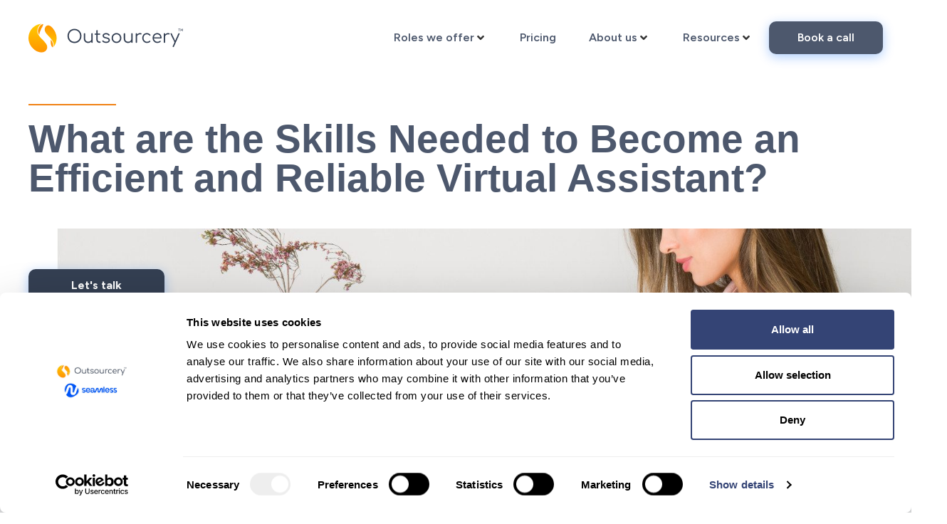

--- FILE ---
content_type: text/html; charset=UTF-8
request_url: https://outsourcery.uk/2023/08/17/what-are-skills-needed-become-efficient-reliable-virtual-assistant/
body_size: 30582
content:
<!doctype html>
<html lang="en-US">
<head>
	<meta charset="UTF-8">
	<meta name="viewport" content="width=device-width, initial-scale=1">
	<link rel="profile" href="https://gmpg.org/xfn/11">
	<script type="text/plain" data-cookieconsent="preferences, statistics, marketing">
	window.dataLayer = window.dataLayer || [];

	function gtag() {
		dataLayer.push(arguments);
	}

	gtag("consent", "default", {
		ad_personalization: "denied",
		ad_storage: "denied",
		ad_user_data: "denied",
		analytics_storage: "denied",
		functionality_storage: "denied",
		personalization_storage: "denied",
		security_storage: "granted",
		wait_for_update: 500,
	});
	gtag("set", "ads_data_redaction", true);
	</script>
<script type="text/javascript"
		id="Cookiebot"
		src="https://consent.cookiebot.com/uc.js"
		data-implementation="wp"
		data-cbid="c47735d5-60f1-4c66-ae67-491cc5548b96"
							async	></script>
		<style>

			.jet-offcanvas-trigger {
				display: inline-flex;
				justify-content: flex-start;
				align-items: center;
				gap: 10px;
			}

			.jet-offcanvas-icon {
				line-height: 1em;
			}

			.jet-offcanvas-trigger svg {
				width: 1em;
				height: 1em;
				display: block;
			}

			.jet-offcanvas-trigger path {
				fill: currentColor;
			}

			.jet-offcanvas-trigger-wrap {
				display: none;
			}

			body[data-elementor-device-mode="mobile"] .jet-offcanvas-trigger-wrap {
				display: block;
				padding: 0;
			}

			body[data-elementor-device-mode="mobile"] .jet-offcanvas {
				position: fixed;
				left: -100vw;
				top: 0;
				max-width: 90vw !important;
				width: 90vw !important;
				bottom: 0;
				display: block;
				z-index: 99999;
				background: #fff;
				overflow: auto;
				transition: left 200ms linear;
			}

			body[data-elementor-device-mode="mobile"] .jet-offcanvas.is-active {
				left: 0;
			}

			body[data-elementor-device-mode="mobile"] .jet-offcanvas-parent.is-active:before {
				opacity: 0;
				content: '';
				transition: left 200ms linear;
			}

			body[data-elementor-device-mode="mobile"] .jet-offcanvas-parent.is-active:before {
				content: '';
				position: fixed;
				left: 0;
				top: 0;
				right: 0;
				bottom: 0;
				z-index: 99998;
				background: rgba(0, 0, 0, .8);
				opacity: 1;
			}
			body[data-elementor-device-mode="mobile"].admin-bar .jet-offcanvas > .jet-offcanvas-trigger-wrap,
			body[data-elementor-device-mode="mobile"].admin-bar .elementor-element-populated > .jet-offcanvas-trigger-wrap {
				margin-top: 46px;
			}
		</style>
		<meta name='robots' content='index, follow, max-image-preview:large, max-snippet:-1, max-video-preview:-1' />

	<!-- This site is optimized with the Yoast SEO Premium plugin v26.4 (Yoast SEO v26.4) - https://yoast.com/wordpress/plugins/seo/ -->
	<title>What are the Skills Needed to Become an Efficient and Reliable Virtual Assistant? - Outsourcery</title>
	<meta name="description" content="Discover the winning formula for virtual assistant success. From mastering essential admin skills to embracing tech prowess, we unveil the unique talents that make you indispensable. Uncover how to stand out in clients&#039; eyes with adaptable expertise and ethical professionalism." />
	<link rel="canonical" href="https://outsourcery.uk/2023/08/17/what-are-skills-needed-become-efficient-reliable-virtual-assistant/" />
	<meta property="og:locale" content="en_US" />
	<meta property="og:type" content="article" />
	<meta property="og:title" content="What are the Skills Needed to Become an Efficient and Reliable Virtual Assistant?" />
	<meta property="og:description" content="Discover the winning formula for virtual assistant success. From mastering essential admin skills to embracing tech prowess, we unveil the unique talents that make you indispensable. Uncover how to stand out in clients&#039; eyes with adaptable expertise and ethical professionalism." />
	<meta property="og:url" content="https://outsourcery.uk/2023/08/17/what-are-skills-needed-become-efficient-reliable-virtual-assistant/" />
	<meta property="og:site_name" content="Outsourcery" />
	<meta property="article:published_time" content="2023-08-17T06:37:23+00:00" />
	<meta property="og:image" content="https://outsourcery.uk/wp-content/uploads/2024/05/Efficient-and-Reliable-Virtual-Assistant.jpeg" />
	<meta property="og:image:width" content="1500" />
	<meta property="og:image:height" content="1000" />
	<meta property="og:image:type" content="image/jpeg" />
	<meta name="author" content="outspixels-admin" />
	<meta name="twitter:card" content="summary_large_image" />
	<meta name="twitter:label1" content="Written by" />
	<meta name="twitter:data1" content="outspixels-admin" />
	<meta name="twitter:label2" content="Est. reading time" />
	<meta name="twitter:data2" content="8 minutes" />
	<script type="application/ld+json" class="yoast-schema-graph">{"@context":"https://schema.org","@graph":[{"@type":"Article","@id":"https://outsourcery.uk/2023/08/17/what-are-skills-needed-become-efficient-reliable-virtual-assistant/#article","isPartOf":{"@id":"https://outsourcery.uk/2023/08/17/what-are-skills-needed-become-efficient-reliable-virtual-assistant/"},"author":{"name":"outspixels-admin","@id":"https://outsourcery.uk/#/schema/person/7db8d42b5b691a9f61cf9f2a99bd2f53"},"headline":"What are the Skills Needed to Become an Efficient and Reliable Virtual Assistant?","datePublished":"2023-08-17T06:37:23+00:00","mainEntityOfPage":{"@id":"https://outsourcery.uk/2023/08/17/what-are-skills-needed-become-efficient-reliable-virtual-assistant/"},"wordCount":1837,"commentCount":0,"publisher":{"@id":"https://outsourcery.uk/#organization"},"image":{"@id":"https://outsourcery.uk/2023/08/17/what-are-skills-needed-become-efficient-reliable-virtual-assistant/#primaryimage"},"thumbnailUrl":"https://outsourcery.uk/wp-content/uploads/2024/05/Efficient-and-Reliable-Virtual-Assistant.jpeg","keywords":["avirtual","AVirtual Assistant","AVirtual assistants","AVirtual PA","outsource to a virtual assistant","outsourced customer support"],"articleSection":["Virtual Assistants","Virtual Marketing Assistants"],"inLanguage":"en-US","potentialAction":[{"@type":"CommentAction","name":"Comment","target":["https://outsourcery.uk/2023/08/17/what-are-skills-needed-become-efficient-reliable-virtual-assistant/#respond"]}]},{"@type":"WebPage","@id":"https://outsourcery.uk/2023/08/17/what-are-skills-needed-become-efficient-reliable-virtual-assistant/","url":"https://outsourcery.uk/2023/08/17/what-are-skills-needed-become-efficient-reliable-virtual-assistant/","name":"What are the Skills Needed to Become an Efficient and Reliable Virtual Assistant? - Outsourcery","isPartOf":{"@id":"https://outsourcery.uk/#website"},"primaryImageOfPage":{"@id":"https://outsourcery.uk/2023/08/17/what-are-skills-needed-become-efficient-reliable-virtual-assistant/#primaryimage"},"image":{"@id":"https://outsourcery.uk/2023/08/17/what-are-skills-needed-become-efficient-reliable-virtual-assistant/#primaryimage"},"thumbnailUrl":"https://outsourcery.uk/wp-content/uploads/2024/05/Efficient-and-Reliable-Virtual-Assistant.jpeg","datePublished":"2023-08-17T06:37:23+00:00","description":"Discover the winning formula for virtual assistant success. From mastering essential admin skills to embracing tech prowess, we unveil the unique talents that make you indispensable. Uncover how to stand out in clients' eyes with adaptable expertise and ethical professionalism.","breadcrumb":{"@id":"https://outsourcery.uk/2023/08/17/what-are-skills-needed-become-efficient-reliable-virtual-assistant/#breadcrumb"},"inLanguage":"en-US","potentialAction":[{"@type":"ReadAction","target":["https://outsourcery.uk/2023/08/17/what-are-skills-needed-become-efficient-reliable-virtual-assistant/"]}]},{"@type":"ImageObject","inLanguage":"en-US","@id":"https://outsourcery.uk/2023/08/17/what-are-skills-needed-become-efficient-reliable-virtual-assistant/#primaryimage","url":"https://outsourcery.uk/wp-content/uploads/2024/05/Efficient-and-Reliable-Virtual-Assistant.jpeg","contentUrl":"https://outsourcery.uk/wp-content/uploads/2024/05/Efficient-and-Reliable-Virtual-Assistant.jpeg","width":1500,"height":1000,"caption":"Outsourcery"},{"@type":"BreadcrumbList","@id":"https://outsourcery.uk/2023/08/17/what-are-skills-needed-become-efficient-reliable-virtual-assistant/#breadcrumb","itemListElement":[{"@type":"ListItem","position":1,"name":"Home","item":"https://outsourcery.uk/"},{"@type":"ListItem","position":2,"name":"Blog","item":"https://outsourcery.uk/blog/"},{"@type":"ListItem","position":3,"name":"What are the Skills Needed to Become an Efficient and Reliable Virtual Assistant?"}]},{"@type":"WebSite","@id":"https://outsourcery.uk/#website","url":"https://outsourcery.uk/","name":"Outsourcery","description":"Award winning Virtual Assistant Services","publisher":{"@id":"https://outsourcery.uk/#organization"},"potentialAction":[{"@type":"SearchAction","target":{"@type":"EntryPoint","urlTemplate":"https://outsourcery.uk/?s={search_term_string}"},"query-input":{"@type":"PropertyValueSpecification","valueRequired":true,"valueName":"search_term_string"}}],"inLanguage":"en-US"},{"@type":"Organization","@id":"https://outsourcery.uk/#organization","name":"Outsourcery","url":"https://outsourcery.uk/","logo":{"@type":"ImageObject","inLanguage":"en-US","@id":"https://outsourcery.uk/#/schema/logo/image/","url":"https://outsourcery.uk/wp-content/uploads/2024/04/Outsourcery-Logo-1-1.png","contentUrl":"https://outsourcery.uk/wp-content/uploads/2024/04/Outsourcery-Logo-1-1.png","width":217,"height":41,"caption":"Outsourcery"},"image":{"@id":"https://outsourcery.uk/#/schema/logo/image/"}},{"@type":"Person","@id":"https://outsourcery.uk/#/schema/person/7db8d42b5b691a9f61cf9f2a99bd2f53","name":"outspixels-admin","image":{"@type":"ImageObject","inLanguage":"en-US","@id":"https://outsourcery.uk/#/schema/person/image/","url":"https://secure.gravatar.com/avatar/b4e509853eb85f457d33b8dfd246cc3264f806e97d30da4abfbced38d07ac1d6?s=96&d=mm&r=g","contentUrl":"https://secure.gravatar.com/avatar/b4e509853eb85f457d33b8dfd246cc3264f806e97d30da4abfbced38d07ac1d6?s=96&d=mm&r=g","caption":"outspixels-admin"},"sameAs":["https://outsourcery.uk"],"url":"https://outsourcery.uk/author/outspixels-admin/"}]}</script>
	<!-- / Yoast SEO Premium plugin. -->


<link rel='dns-prefetch' href='//js.hs-scripts.com' />
<link rel='dns-prefetch' href='//fonts.googleapis.com' />
<link rel="alternate" type="application/rss+xml" title="Outsourcery &raquo; Feed" href="https://outsourcery.uk/feed/" />
<link rel="alternate" type="application/rss+xml" title="Outsourcery &raquo; Comments Feed" href="https://outsourcery.uk/comments/feed/" />
<link rel="alternate" title="oEmbed (JSON)" type="application/json+oembed" href="https://outsourcery.uk/wp-json/oembed/1.0/embed?url=https%3A%2F%2Foutsourcery.uk%2F2023%2F08%2F17%2Fwhat-are-skills-needed-become-efficient-reliable-virtual-assistant%2F" />
<link rel="alternate" title="oEmbed (XML)" type="text/xml+oembed" href="https://outsourcery.uk/wp-json/oembed/1.0/embed?url=https%3A%2F%2Foutsourcery.uk%2F2023%2F08%2F17%2Fwhat-are-skills-needed-become-efficient-reliable-virtual-assistant%2F&#038;format=xml" />
<style id='wp-img-auto-sizes-contain-inline-css'>
img:is([sizes=auto i],[sizes^="auto," i]){contain-intrinsic-size:3000px 1500px}
/*# sourceURL=wp-img-auto-sizes-contain-inline-css */
</style>
<link rel='stylesheet' id='hello-elementor-theme-style-css' href='https://outsourcery.uk/wp-content/themes/hello-elementor/assets/css/theme.css?ver=3.4.4' media='all' />
<link rel='stylesheet' id='jet-menu-hello-css' href='https://outsourcery.uk/wp-content/plugins/jet-menu/integration/themes/hello-elementor/assets/css/style.css?ver=2.4.16' media='all' />
<style id='wp-emoji-styles-inline-css'>

	img.wp-smiley, img.emoji {
		display: inline !important;
		border: none !important;
		box-shadow: none !important;
		height: 1em !important;
		width: 1em !important;
		margin: 0 0.07em !important;
		vertical-align: -0.1em !important;
		background: none !important;
		padding: 0 !important;
	}
/*# sourceURL=wp-emoji-styles-inline-css */
</style>
<link rel='stylesheet' id='wp-block-library-css' href='https://outsourcery.uk/wp-includes/css/dist/block-library/style.min.css?ver=6.9' media='all' />
<style id='global-styles-inline-css'>
:root{--wp--preset--aspect-ratio--square: 1;--wp--preset--aspect-ratio--4-3: 4/3;--wp--preset--aspect-ratio--3-4: 3/4;--wp--preset--aspect-ratio--3-2: 3/2;--wp--preset--aspect-ratio--2-3: 2/3;--wp--preset--aspect-ratio--16-9: 16/9;--wp--preset--aspect-ratio--9-16: 9/16;--wp--preset--color--black: #000000;--wp--preset--color--cyan-bluish-gray: #abb8c3;--wp--preset--color--white: #ffffff;--wp--preset--color--pale-pink: #f78da7;--wp--preset--color--vivid-red: #cf2e2e;--wp--preset--color--luminous-vivid-orange: #ff6900;--wp--preset--color--luminous-vivid-amber: #fcb900;--wp--preset--color--light-green-cyan: #7bdcb5;--wp--preset--color--vivid-green-cyan: #00d084;--wp--preset--color--pale-cyan-blue: #8ed1fc;--wp--preset--color--vivid-cyan-blue: #0693e3;--wp--preset--color--vivid-purple: #9b51e0;--wp--preset--gradient--vivid-cyan-blue-to-vivid-purple: linear-gradient(135deg,rgb(6,147,227) 0%,rgb(155,81,224) 100%);--wp--preset--gradient--light-green-cyan-to-vivid-green-cyan: linear-gradient(135deg,rgb(122,220,180) 0%,rgb(0,208,130) 100%);--wp--preset--gradient--luminous-vivid-amber-to-luminous-vivid-orange: linear-gradient(135deg,rgb(252,185,0) 0%,rgb(255,105,0) 100%);--wp--preset--gradient--luminous-vivid-orange-to-vivid-red: linear-gradient(135deg,rgb(255,105,0) 0%,rgb(207,46,46) 100%);--wp--preset--gradient--very-light-gray-to-cyan-bluish-gray: linear-gradient(135deg,rgb(238,238,238) 0%,rgb(169,184,195) 100%);--wp--preset--gradient--cool-to-warm-spectrum: linear-gradient(135deg,rgb(74,234,220) 0%,rgb(151,120,209) 20%,rgb(207,42,186) 40%,rgb(238,44,130) 60%,rgb(251,105,98) 80%,rgb(254,248,76) 100%);--wp--preset--gradient--blush-light-purple: linear-gradient(135deg,rgb(255,206,236) 0%,rgb(152,150,240) 100%);--wp--preset--gradient--blush-bordeaux: linear-gradient(135deg,rgb(254,205,165) 0%,rgb(254,45,45) 50%,rgb(107,0,62) 100%);--wp--preset--gradient--luminous-dusk: linear-gradient(135deg,rgb(255,203,112) 0%,rgb(199,81,192) 50%,rgb(65,88,208) 100%);--wp--preset--gradient--pale-ocean: linear-gradient(135deg,rgb(255,245,203) 0%,rgb(182,227,212) 50%,rgb(51,167,181) 100%);--wp--preset--gradient--electric-grass: linear-gradient(135deg,rgb(202,248,128) 0%,rgb(113,206,126) 100%);--wp--preset--gradient--midnight: linear-gradient(135deg,rgb(2,3,129) 0%,rgb(40,116,252) 100%);--wp--preset--font-size--small: 13px;--wp--preset--font-size--medium: 20px;--wp--preset--font-size--large: 36px;--wp--preset--font-size--x-large: 42px;--wp--preset--spacing--20: 0.44rem;--wp--preset--spacing--30: 0.67rem;--wp--preset--spacing--40: 1rem;--wp--preset--spacing--50: 1.5rem;--wp--preset--spacing--60: 2.25rem;--wp--preset--spacing--70: 3.38rem;--wp--preset--spacing--80: 5.06rem;--wp--preset--shadow--natural: 6px 6px 9px rgba(0, 0, 0, 0.2);--wp--preset--shadow--deep: 12px 12px 50px rgba(0, 0, 0, 0.4);--wp--preset--shadow--sharp: 6px 6px 0px rgba(0, 0, 0, 0.2);--wp--preset--shadow--outlined: 6px 6px 0px -3px rgb(255, 255, 255), 6px 6px rgb(0, 0, 0);--wp--preset--shadow--crisp: 6px 6px 0px rgb(0, 0, 0);}:root { --wp--style--global--content-size: 800px;--wp--style--global--wide-size: 1200px; }:where(body) { margin: 0; }.wp-site-blocks > .alignleft { float: left; margin-right: 2em; }.wp-site-blocks > .alignright { float: right; margin-left: 2em; }.wp-site-blocks > .aligncenter { justify-content: center; margin-left: auto; margin-right: auto; }:where(.wp-site-blocks) > * { margin-block-start: 24px; margin-block-end: 0; }:where(.wp-site-blocks) > :first-child { margin-block-start: 0; }:where(.wp-site-blocks) > :last-child { margin-block-end: 0; }:root { --wp--style--block-gap: 24px; }:root :where(.is-layout-flow) > :first-child{margin-block-start: 0;}:root :where(.is-layout-flow) > :last-child{margin-block-end: 0;}:root :where(.is-layout-flow) > *{margin-block-start: 24px;margin-block-end: 0;}:root :where(.is-layout-constrained) > :first-child{margin-block-start: 0;}:root :where(.is-layout-constrained) > :last-child{margin-block-end: 0;}:root :where(.is-layout-constrained) > *{margin-block-start: 24px;margin-block-end: 0;}:root :where(.is-layout-flex){gap: 24px;}:root :where(.is-layout-grid){gap: 24px;}.is-layout-flow > .alignleft{float: left;margin-inline-start: 0;margin-inline-end: 2em;}.is-layout-flow > .alignright{float: right;margin-inline-start: 2em;margin-inline-end: 0;}.is-layout-flow > .aligncenter{margin-left: auto !important;margin-right: auto !important;}.is-layout-constrained > .alignleft{float: left;margin-inline-start: 0;margin-inline-end: 2em;}.is-layout-constrained > .alignright{float: right;margin-inline-start: 2em;margin-inline-end: 0;}.is-layout-constrained > .aligncenter{margin-left: auto !important;margin-right: auto !important;}.is-layout-constrained > :where(:not(.alignleft):not(.alignright):not(.alignfull)){max-width: var(--wp--style--global--content-size);margin-left: auto !important;margin-right: auto !important;}.is-layout-constrained > .alignwide{max-width: var(--wp--style--global--wide-size);}body .is-layout-flex{display: flex;}.is-layout-flex{flex-wrap: wrap;align-items: center;}.is-layout-flex > :is(*, div){margin: 0;}body .is-layout-grid{display: grid;}.is-layout-grid > :is(*, div){margin: 0;}body{padding-top: 0px;padding-right: 0px;padding-bottom: 0px;padding-left: 0px;}a:where(:not(.wp-element-button)){text-decoration: underline;}:root :where(.wp-element-button, .wp-block-button__link){background-color: #32373c;border-width: 0;color: #fff;font-family: inherit;font-size: inherit;font-style: inherit;font-weight: inherit;letter-spacing: inherit;line-height: inherit;padding-top: calc(0.667em + 2px);padding-right: calc(1.333em + 2px);padding-bottom: calc(0.667em + 2px);padding-left: calc(1.333em + 2px);text-decoration: none;text-transform: inherit;}.has-black-color{color: var(--wp--preset--color--black) !important;}.has-cyan-bluish-gray-color{color: var(--wp--preset--color--cyan-bluish-gray) !important;}.has-white-color{color: var(--wp--preset--color--white) !important;}.has-pale-pink-color{color: var(--wp--preset--color--pale-pink) !important;}.has-vivid-red-color{color: var(--wp--preset--color--vivid-red) !important;}.has-luminous-vivid-orange-color{color: var(--wp--preset--color--luminous-vivid-orange) !important;}.has-luminous-vivid-amber-color{color: var(--wp--preset--color--luminous-vivid-amber) !important;}.has-light-green-cyan-color{color: var(--wp--preset--color--light-green-cyan) !important;}.has-vivid-green-cyan-color{color: var(--wp--preset--color--vivid-green-cyan) !important;}.has-pale-cyan-blue-color{color: var(--wp--preset--color--pale-cyan-blue) !important;}.has-vivid-cyan-blue-color{color: var(--wp--preset--color--vivid-cyan-blue) !important;}.has-vivid-purple-color{color: var(--wp--preset--color--vivid-purple) !important;}.has-black-background-color{background-color: var(--wp--preset--color--black) !important;}.has-cyan-bluish-gray-background-color{background-color: var(--wp--preset--color--cyan-bluish-gray) !important;}.has-white-background-color{background-color: var(--wp--preset--color--white) !important;}.has-pale-pink-background-color{background-color: var(--wp--preset--color--pale-pink) !important;}.has-vivid-red-background-color{background-color: var(--wp--preset--color--vivid-red) !important;}.has-luminous-vivid-orange-background-color{background-color: var(--wp--preset--color--luminous-vivid-orange) !important;}.has-luminous-vivid-amber-background-color{background-color: var(--wp--preset--color--luminous-vivid-amber) !important;}.has-light-green-cyan-background-color{background-color: var(--wp--preset--color--light-green-cyan) !important;}.has-vivid-green-cyan-background-color{background-color: var(--wp--preset--color--vivid-green-cyan) !important;}.has-pale-cyan-blue-background-color{background-color: var(--wp--preset--color--pale-cyan-blue) !important;}.has-vivid-cyan-blue-background-color{background-color: var(--wp--preset--color--vivid-cyan-blue) !important;}.has-vivid-purple-background-color{background-color: var(--wp--preset--color--vivid-purple) !important;}.has-black-border-color{border-color: var(--wp--preset--color--black) !important;}.has-cyan-bluish-gray-border-color{border-color: var(--wp--preset--color--cyan-bluish-gray) !important;}.has-white-border-color{border-color: var(--wp--preset--color--white) !important;}.has-pale-pink-border-color{border-color: var(--wp--preset--color--pale-pink) !important;}.has-vivid-red-border-color{border-color: var(--wp--preset--color--vivid-red) !important;}.has-luminous-vivid-orange-border-color{border-color: var(--wp--preset--color--luminous-vivid-orange) !important;}.has-luminous-vivid-amber-border-color{border-color: var(--wp--preset--color--luminous-vivid-amber) !important;}.has-light-green-cyan-border-color{border-color: var(--wp--preset--color--light-green-cyan) !important;}.has-vivid-green-cyan-border-color{border-color: var(--wp--preset--color--vivid-green-cyan) !important;}.has-pale-cyan-blue-border-color{border-color: var(--wp--preset--color--pale-cyan-blue) !important;}.has-vivid-cyan-blue-border-color{border-color: var(--wp--preset--color--vivid-cyan-blue) !important;}.has-vivid-purple-border-color{border-color: var(--wp--preset--color--vivid-purple) !important;}.has-vivid-cyan-blue-to-vivid-purple-gradient-background{background: var(--wp--preset--gradient--vivid-cyan-blue-to-vivid-purple) !important;}.has-light-green-cyan-to-vivid-green-cyan-gradient-background{background: var(--wp--preset--gradient--light-green-cyan-to-vivid-green-cyan) !important;}.has-luminous-vivid-amber-to-luminous-vivid-orange-gradient-background{background: var(--wp--preset--gradient--luminous-vivid-amber-to-luminous-vivid-orange) !important;}.has-luminous-vivid-orange-to-vivid-red-gradient-background{background: var(--wp--preset--gradient--luminous-vivid-orange-to-vivid-red) !important;}.has-very-light-gray-to-cyan-bluish-gray-gradient-background{background: var(--wp--preset--gradient--very-light-gray-to-cyan-bluish-gray) !important;}.has-cool-to-warm-spectrum-gradient-background{background: var(--wp--preset--gradient--cool-to-warm-spectrum) !important;}.has-blush-light-purple-gradient-background{background: var(--wp--preset--gradient--blush-light-purple) !important;}.has-blush-bordeaux-gradient-background{background: var(--wp--preset--gradient--blush-bordeaux) !important;}.has-luminous-dusk-gradient-background{background: var(--wp--preset--gradient--luminous-dusk) !important;}.has-pale-ocean-gradient-background{background: var(--wp--preset--gradient--pale-ocean) !important;}.has-electric-grass-gradient-background{background: var(--wp--preset--gradient--electric-grass) !important;}.has-midnight-gradient-background{background: var(--wp--preset--gradient--midnight) !important;}.has-small-font-size{font-size: var(--wp--preset--font-size--small) !important;}.has-medium-font-size{font-size: var(--wp--preset--font-size--medium) !important;}.has-large-font-size{font-size: var(--wp--preset--font-size--large) !important;}.has-x-large-font-size{font-size: var(--wp--preset--font-size--x-large) !important;}
/*# sourceURL=global-styles-inline-css */
</style>

<link rel='stylesheet' id='jet-engine-frontend-css' href='https://outsourcery.uk/wp-content/plugins/jet-engine/assets/css/frontend.css?ver=3.7.8' media='all' />
<style id='if-so-public-dummy-inline-css'>
        .lds-dual-ring {
          display: inline-block;
          width: 16px;
          height: 16px;
        }
        .lds-dual-ring:after {
          content: " ";
          display: block;
          width: 16px;
          height: 16px;
          margin: 0px;
          border-radius: 50%;
          border: 3px solid #000;
          border-color: #000 transparent #000 transparent;
          animation: lds-dual-ring 1.2s linear infinite;
        }
        @keyframes lds-dual-ring {
          0% {
            transform: rotate(0deg);
          }
          100% {
            transform: rotate(360deg);
          }
        }
        /*loader 2*/
        .ifso-logo-loader {
            font-size: 20px;
            width: 64px;
            font-family: sans-serif;
            position: relative;
            height: auto;
            font-weight: 800;
        }
        .ifso-logo-loader:before {
            content: '';
            position: absolute;
            left: 30%;
            top: 36%;
            width: 14px;
            height: 22px;
            clip-path: polygon(100% 50%, 0 0, 0 100%);
            background: #fd5b56;
            animation: spinAndMoveArrow 2s infinite;
            height: 9px;
            width: 7px;
        }
        .ifso-logo-loader:after {
            content: "If So";
            word-spacing: 12px;
        }
        @keyframes spinAndMoveArrow {
                40% {
                    transform: rotate(360deg);
                }
    
                60% {
                    transform: translateX(-5px);
                }
    
                80% {
                    transform: translateX(5px);
                }
    
                100% {
                    transform: translateX(0);
                }
        }
        /*Loader 3 - default content*/
        .ifso-default-content-loader{
            display:inline-block;
        }
        
/*# sourceURL=if-so-public-dummy-inline-css */
</style>
<link rel='stylesheet' id='outsourcery-quote-agent-css' href='https://outsourcery.uk/wp-content/plugins/outsourcery-quote-agent/quote-agent.css' media='all' />
<style id='outsourcery-quote-agent-inline-css'>
#oq-agent{font-family: Helvetica, Arial, sans-serif;--font-family: Helvetica, Arial, sans-serif;--oq-user-bg: #4e586c;--oq-user-text: #ffffff;--oq-bot-bg: #eb7f1e;--oq-bot-text: #ffffff;--oq-btn-bg: #4f586b;--oq-btn-text: #ffffff;}
/*# sourceURL=outsourcery-quote-agent-inline-css */
</style>
<link rel='stylesheet' id='oq-figtree-css' href='https://fonts.googleapis.com/css2?family=Figtree:wght@400;600;700&#038;display=swap' media='all' />
<link rel='stylesheet' id='hello-elementor-css' href='https://outsourcery.uk/wp-content/themes/hello-elementor/assets/css/reset.css?ver=3.4.4' media='all' />
<link rel='stylesheet' id='hello-elementor-header-footer-css' href='https://outsourcery.uk/wp-content/themes/hello-elementor/assets/css/header-footer.css?ver=3.4.4' media='all' />
<link rel='stylesheet' id='elementor-frontend-css' href='https://outsourcery.uk/wp-content/plugins/elementor/assets/css/frontend.min.css?ver=3.33.2' media='all' />
<link rel='stylesheet' id='elementor-post-51-css' href='https://outsourcery.uk/wp-content/uploads/elementor/css/post-51.css?ver=1767118354' media='all' />
<link rel='stylesheet' id='jet-menu-public-styles-css' href='https://outsourcery.uk/wp-content/plugins/jet-menu/assets/public/css/public.css?ver=2.4.16' media='all' />
<link rel='stylesheet' id='widget-image-css' href='https://outsourcery.uk/wp-content/plugins/elementor/assets/css/widget-image.min.css?ver=3.33.2' media='all' />
<link rel='stylesheet' id='e-sticky-css' href='https://outsourcery.uk/wp-content/plugins/elementor-pro/assets/css/modules/sticky.min.css?ver=3.32.3' media='all' />
<link rel='stylesheet' id='widget-heading-css' href='https://outsourcery.uk/wp-content/plugins/elementor/assets/css/widget-heading.min.css?ver=3.33.2' media='all' />
<link rel='stylesheet' id='widget-spacer-css' href='https://outsourcery.uk/wp-content/plugins/elementor/assets/css/widget-spacer.min.css?ver=3.33.2' media='all' />
<link rel='stylesheet' id='widget-social-icons-css' href='https://outsourcery.uk/wp-content/plugins/elementor/assets/css/widget-social-icons.min.css?ver=3.33.2' media='all' />
<link rel='stylesheet' id='e-apple-webkit-css' href='https://outsourcery.uk/wp-content/plugins/elementor/assets/css/conditionals/apple-webkit.min.css?ver=3.33.2' media='all' />
<link rel='stylesheet' id='widget-icon-list-css' href='https://outsourcery.uk/wp-content/plugins/elementor/assets/css/widget-icon-list.min.css?ver=3.33.2' media='all' />
<link rel='stylesheet' id='widget-divider-css' href='https://outsourcery.uk/wp-content/plugins/elementor/assets/css/widget-divider.min.css?ver=3.33.2' media='all' />
<link rel='stylesheet' id='swiper-css' href='https://outsourcery.uk/wp-content/plugins/elementor/assets/lib/swiper/v8/css/swiper.min.css?ver=8.4.5' media='all' />
<link rel='stylesheet' id='e-swiper-css' href='https://outsourcery.uk/wp-content/plugins/elementor/assets/css/conditionals/e-swiper.min.css?ver=3.33.2' media='all' />
<link rel='stylesheet' id='elementor-icons-css' href='https://outsourcery.uk/wp-content/plugins/elementor/assets/lib/eicons/css/elementor-icons.min.css?ver=5.44.0' media='all' />
<link rel='stylesheet' id='powerpack-frontend-css' href='https://outsourcery.uk/wp-content/plugins/powerpack-elements/assets/css/min/frontend.min.css?ver=2.10.24' media='all' />
<link rel='stylesheet' id='jet-tabs-frontend-css' href='https://outsourcery.uk/wp-content/plugins/jet-tabs/assets/css/jet-tabs-frontend.css?ver=2.2.11' media='all' />
<link rel='stylesheet' id='font-awesome-5-all-css' href='https://outsourcery.uk/wp-content/plugins/elementor/assets/lib/font-awesome/css/all.min.css?ver=3.33.2' media='all' />
<link rel='stylesheet' id='font-awesome-4-shim-css' href='https://outsourcery.uk/wp-content/plugins/elementor/assets/lib/font-awesome/css/v4-shims.min.css?ver=3.33.2' media='all' />
<link rel='stylesheet' id='elementor-post-36-css' href='https://outsourcery.uk/wp-content/uploads/elementor/css/post-36.css?ver=1767118354' media='all' />
<link rel='stylesheet' id='elementor-post-58-css' href='https://outsourcery.uk/wp-content/uploads/elementor/css/post-58.css?ver=1767118354' media='all' />
<link rel='stylesheet' id='elementor-post-1090-css' href='https://outsourcery.uk/wp-content/uploads/elementor/css/post-1090.css?ver=1767118394' media='all' />
<link rel='stylesheet' id='hello-elementor-child-style-css' href='https://outsourcery.uk/wp-content/themes/Outsourcery/style.css?ver=2.0.0' media='all' />
<link rel='stylesheet' id='jquery-chosen-css' href='https://outsourcery.uk/wp-content/plugins/jet-search/assets/lib/chosen/chosen.min.css?ver=1.8.7' media='all' />
<link rel='stylesheet' id='jet-search-css' href='https://outsourcery.uk/wp-content/plugins/jet-search/assets/css/jet-search.css?ver=3.5.14' media='all' />
<link rel='stylesheet' id='eael-general-css' href='https://outsourcery.uk/wp-content/plugins/essential-addons-for-elementor-lite/assets/front-end/css/view/general.min.css?ver=6.5.2' media='all' />
<link rel='stylesheet' id='elementor-gf-local-figtree-css' href='https://outsourcery.uk/wp-content/uploads/elementor/google-fonts/css/figtree.css?ver=1747232454' media='all' />
<link rel='stylesheet' id='elementor-gf-local-balootammudu2-css' href='https://outsourcery.uk/wp-content/uploads/elementor/google-fonts/css/balootammudu2.css?ver=1747232456' media='all' />
<link rel='stylesheet' id='elementor-icons-shared-0-css' href='https://outsourcery.uk/wp-content/plugins/elementor/assets/lib/font-awesome/css/fontawesome.min.css?ver=5.15.3' media='all' />
<link rel='stylesheet' id='elementor-icons-fa-solid-css' href='https://outsourcery.uk/wp-content/plugins/elementor/assets/lib/font-awesome/css/solid.min.css?ver=5.15.3' media='all' />
<link rel='stylesheet' id='elementor-icons-fa-regular-css' href='https://outsourcery.uk/wp-content/plugins/elementor/assets/lib/font-awesome/css/regular.min.css?ver=5.15.3' media='all' />
<link rel='stylesheet' id='elementor-icons-fa-brands-css' href='https://outsourcery.uk/wp-content/plugins/elementor/assets/lib/font-awesome/css/brands.min.css?ver=5.15.3' media='all' />
<script id="jquery-core-js-extra">
var pp = {"ajax_url":"https://outsourcery.uk/wp-admin/admin-ajax.php"};
//# sourceURL=jquery-core-js-extra
</script>
<script src="https://outsourcery.uk/wp-includes/js/jquery/jquery.min.js?ver=3.7.1" id="jquery-core-js"></script>
<script src="https://outsourcery.uk/wp-includes/js/jquery/jquery-migrate.min.js?ver=3.4.1" id="jquery-migrate-js"></script>
<script id="if-so-js-before">
var nonce = "9c1d99f8b3";//compat
    var ifso_nonce = "9c1d99f8b3";
    var ajaxurl = "https://outsourcery.uk/wp-admin/admin-ajax.php";
    var ifso_page_url = window.location.href;
    var isAnalyticsOn = true;
    var isPageVisitedOn = 0;
    var isVisitCountEnabled = 1;
    var referrer_for_pageload = document.referrer;
    var ifso_attrs_for_ajax = ["ga4","the_content"];
//# sourceURL=if-so-js-before
</script>
<script src="https://outsourcery.uk/wp-content/plugins/if-so/public/js/if-so-public.js?ver=1.9.5.1" id="if-so-js"></script>
<script src="https://outsourcery.uk/wp-content/plugins/elementor/assets/lib/font-awesome/js/v4-shims.min.js?ver=3.33.2" id="font-awesome-4-shim-js"></script>
<link rel="https://api.w.org/" href="https://outsourcery.uk/wp-json/" /><link rel="alternate" title="JSON" type="application/json" href="https://outsourcery.uk/wp-json/wp/v2/posts/3839" /><link rel="EditURI" type="application/rsd+xml" title="RSD" href="https://outsourcery.uk/xmlrpc.php?rsd" />
<meta name="generator" content="WordPress 6.9" />
<link rel='shortlink' href='https://outsourcery.uk/?p=3839' />
			<!-- DO NOT COPY THIS SNIPPET! Start of Page Analytics Tracking for HubSpot WordPress plugin v11.3.21-->
			<script class="hsq-set-content-id" data-content-id="blog-post">
				var _hsq = _hsq || [];
				_hsq.push(["setContentType", "blog-post"]);
			</script>
			<!-- DO NOT COPY THIS SNIPPET! End of Page Analytics Tracking for HubSpot WordPress plugin -->
			<!-- Google Tag Manager -->
<script>(function(w,d,s,l,i){w[l]=w[l]||[];w[l].push({'gtm.start':
new Date().getTime(),event:'gtm.js'});var f=d.getElementsByTagName(s)[0],
j=d.createElement(s),dl=l!='dataLayer'?'&l='+l:'';j.async=true;j.src=
'https://www.googletagmanager.com/gtm.js?id='+i+dl;f.parentNode.insertBefore(j,f);
})(window,document,'script','dataLayer','GTM-MVW34SH');</script>
<!-- End Google Tag Manager -->
<script>
!function(){var e='rest.happierleads.com/v3/script?clientId=hyVPDNbtUHGzhnzoNZkXzD&version=4.0.0',
t=document.createElement('script');window.location.protocol.split(':')[0];
t.src='https://'+e;var c=document.getElementsByTagName('script')[0];
t.onload = function(){ new Happierleads.default };
c.parentNode.insertBefore(t,c)}();
</script>

<!-- Start of Async ProveSource Code --><script>!function(o,i){window.provesrc&&window.console&&console.error&&console.error("ProveSource is included twice in this page."),provesrc=window.provesrc={dq:[],display:function(){this.dq.push(arguments)}},o._provesrcAsyncInit=function(){provesrc.init({apiKey:"eyJhbGciOiJIUzI1NiIsInR5cCI6IkpXVCJ9.eyJhY2NvdW50SWQiOiI1ZDg0OTZmMjUxMTEzODM5MDFhYzVkNzIiLCJpYXQiOjE1Njg5NzA0ODJ9.xpcpzmZYKitmvB1W_exyGlAJF-oOYm5-Mmo3y922OjE",v:"0.0.4"})};var r=i.createElement("script");r.type="text/javascript",r.async=!0,r["ch"+"ar"+"set"]="UTF-8",r.src="https://cdn.provesrc.com/provesrc.js";var e=i.getElementsByTagName("script")[0];e.parentNode.insertBefore(r,e)}(window,document);</script><!-- End of Async ProveSource Code -->

<!-- Hotjar Tracking Code for https://outsourcery.uk/ -->
<script>
    (function(h,o,t,j,a,r){
        h.hj=h.hj||function(){(h.hj.q=h.hj.q||[]).push(arguments)};
        h._hjSettings={hjid:5022725,hjsv:6};
        a=o.getElementsByTagName('head')[0];
        r=o.createElement('script');r.async=1;
        r.src=t+h._hjSettings.hjid+j+h._hjSettings.hjsv;
        a.appendChild(r);
    })(window,document,'https://static.hotjar.com/c/hotjar-','.js?sv=');
</script>

<script>
document.addEventListener('DOMContentLoaded', function() {
    var hasBeenTwoMinutes = false;
    var popupTriggered = false;

    // Set a timeout
    setTimeout(function() {
        hasBeenTwoMinutes = true;
    }, 120000); // 120000 milliseconds = 2 minutes

    // Function to handle exit intent
    function showExitIntentPopup(event) {
			console.log("exit_init")
        if (!popupTriggered && hasBeenTwoMinutes) {
					console.log("load_popup")
            if (event.clientY < 50) { // Adjust sensitivity as needed
                // Trigger the Elementor Popup by its ID, e.g., '5782'
								elementorProFrontend.modules.popup.showPopup( { id: 5782 } );
                popupTriggered = true; // Ensure popup only triggers once
            }
        }
    }

    // Add the event listener for mouse movements
    document.addEventListener('mouseleave', showExitIntentPopup);
});
</script>

<script>
    
jQuery(window).load(function () {

   jQuery('.work_carousel  .slick-slider').slick('slickSetOption', {
 		cssEase: 'linear',
	   responsive: [{
        breakpoints: 1600,
        settings: {
            slidesToShow: 4,
            centerMode: true,
        }
    },
{
    breakpoint: 1137,
    settings: {
        centerMode: true,
        slidesToShow: 3,
    }
   },
   {
       breakpoint: 1024,
       settings: {
           centerMode: true,
           slidesToShow: 2.3,
       }
   },
   {
       breakpoint: 767,
       settings: {
           slidesToShow: 1,
           autoplay: true,
           centerMode: true,
       }
   },
   {
       breakpoint: 359,
       settings: {
           slidesToShow: 1,
           centerMode: false,
       }
   }
    ]
}, true);

});
    
</script>

<!-- Start of HubSpot Embed Code --> <script type="text/javascript" id="hs-script-loader" async defer
src="//js.hs-scripts.com/3482576.js"></script> <!-- End of HubSpot Embed Code -->

<!-- Google Tag Manager -->
<script>(function(w,d,s,l,i){w[l]=w[l]||[];w[l].push({'gtm.start':
new Date().getTime(),event:'gtm.js'});var f=d.getElementsByTagName(s)[0],
j=d.createElement(s),dl=l!='dataLayer'?'&l='+l:'';j.async=true;j.src=
'https://www.googletagmanager.com/gtm.js?id='+i+dl;f.parentNode.insertBefore(j,f);
})(window,document,'script','dataLayer','GTM-MVW34SH');</script>
<!-- End Google Tag Manager -->
<link rel="icon" href="https://outsourcery.uk/wp-content/uploads/2024/05/cropped-OutsourceryShare-192x192-1-150x150.png" sizes="32x32" />
<link rel="icon" href="https://outsourcery.uk/wp-content/uploads/2024/05/cropped-OutsourceryShare-192x192-1.png" sizes="192x192" />
<link rel="apple-touch-icon" href="https://outsourcery.uk/wp-content/uploads/2024/05/cropped-OutsourceryShare-192x192-1.png" />
<meta name="msapplication-TileImage" content="https://outsourcery.uk/wp-content/uploads/2024/05/cropped-OutsourceryShare-192x192-1.png" />
<link rel='stylesheet' id='elementor-post-155-css' href='https://outsourcery.uk/wp-content/uploads/elementor/css/post-155.css?ver=1762781465' media='all' />
<link rel='stylesheet' id='elementor-post-16670-css' href='https://outsourcery.uk/wp-content/uploads/elementor/css/post-16670.css?ver=1762433700' media='all' />
<link rel='stylesheet' id='widget-nav-menu-css' href='https://outsourcery.uk/wp-content/plugins/elementor-pro/assets/css/widget-nav-menu.min.css?ver=3.32.3' media='all' />
<link rel='stylesheet' id='elementor-post-7741-css' href='https://outsourcery.uk/wp-content/uploads/elementor/css/post-7741.css?ver=1762433709' media='all' />
<link rel='stylesheet' id='elementor-post-482-css' href='https://outsourcery.uk/wp-content/uploads/elementor/css/post-482.css?ver=1767118354' media='all' />
<link rel='stylesheet' id='e-animation-slideInRight-css' href='https://outsourcery.uk/wp-content/plugins/elementor/assets/lib/animations/styles/slideInRight.min.css?ver=3.33.2' media='all' />
<link rel='stylesheet' id='e-popup-css' href='https://outsourcery.uk/wp-content/plugins/elementor-pro/assets/css/conditionals/popup.min.css?ver=3.32.3' media='all' />
<link rel='stylesheet' id='elementor-post-6957-css' href='https://outsourcery.uk/wp-content/uploads/elementor/css/post-6957.css?ver=1767118354' media='all' />
<link rel='stylesheet' id='elementor-gf-local-baloo2-css' href='https://outsourcery.uk/wp-content/uploads/elementor/google-fonts/css/baloo2.css?ver=1747232458' media='all' />
</head>
<body class="wp-singular post-template-default single single-post postid-3839 single-format-standard wp-custom-logo wp-embed-responsive wp-theme-hello-elementor wp-child-theme-Outsourcery hello-elementor-default jet-mega-menu-location elementor-default elementor-kit-51 elementor-page-1090">

<noscript><iframe src="https://www.googletagmanager.com/ns.html?id=GTM-MVW34SH" height="0" width="0" style="display:none;visibility:hidden"></iframe></noscript><!-- Google Tag Manager (noscript) -->
<noscript><iframe src="https://www.googletagmanager.com/ns.html?id=GTM-MVW34SH"
height="0" width="0" style="display:none;visibility:hidden"></iframe></noscript>
<!-- End Google Tag Manager (noscript) -->

<a class="skip-link screen-reader-text" href="#content">Skip to content</a>

		<header data-elementor-type="header" data-elementor-id="36" class="elementor elementor-36 elementor-location-header" data-elementor-post-type="elementor_library">
			<div class="elementor-element elementor-element-5d3b459 elementor-hidden-tablet elementor-hidden-mobile e-flex e-con-boxed e-con e-parent" data-id="5d3b459" data-element_type="container" id="header" data-settings="{&quot;background_background&quot;:&quot;classic&quot;,&quot;sticky&quot;:&quot;top&quot;,&quot;sticky_effects_offset&quot;:20,&quot;sticky_on&quot;:[&quot;widescreen&quot;,&quot;desktop&quot;,&quot;laptop&quot;,&quot;tablet&quot;,&quot;mobile&quot;],&quot;sticky_offset&quot;:0,&quot;sticky_anchor_link_offset&quot;:0}">
					<div class="e-con-inner">
				<div class="elementor-element elementor-element-e56f122 elementor-widget elementor-widget-theme-site-logo elementor-widget-image" data-id="e56f122" data-element_type="widget" data-widget_type="theme-site-logo.default">
				<div class="elementor-widget-container">
											<a href="https://outsourcery.uk">
			<img width="217" height="41" src="https://outsourcery.uk/wp-content/uploads/2024/04/Outsourcery-Logo-1-1.png" class="attachment-full size-full wp-image-20575" alt="" />				</a>
											</div>
				</div>
				<div class="elementor-element elementor-element-60f3848 elementor-widget elementor-widget-jet-mega-menu" data-id="60f3848" data-element_type="widget" data-widget_type="jet-mega-menu.default">
				<div class="elementor-widget-container">
					<div class="jet-mega-menu jet-mega-menu--layout-horizontal jet-mega-menu--sub-position-right jet-mega-menu--dropdown-layout-default jet-mega-menu--dropdown-position-right jet-mega-menu--animation-none jet-mega-menu--location-elementor    jet-mega-menu--fill-svg-icons" data-settings='{"menuId":"6","menuUniqId":"696ddd39b5343","rollUp":false,"megaAjaxLoad":false,"layout":"horizontal","subEvent":"hover","subCloseBehavior":"mouseleave","mouseLeaveDelay":500,"subTrigger":"item","subPosition":"right","megaWidthType":"container","megaWidthSelector":"","breakpoint":768,"signatures":{"template_155":{"id":155,"signature":"0f3cb364663083421533e60cc5579c5f"},"template_16670":{"id":16670,"signature":"c022896315a17e3f76d2c64dfee7beff"},"template_7741":{"id":7741,"signature":"11cd3b6ed0bb978369d2859772905003"}}}'><div class="jet-mega-menu-toggle" role="button" tabindex="0" aria-label="Open/Close Menu"><div class="jet-mega-menu-toggle-icon jet-mega-menu-toggle-icon--default-state"><i class="fas fa-bars"></i></div><div class="jet-mega-menu-toggle-icon jet-mega-menu-toggle-icon--opened-state"><i class="fas fa-times"></i></div></div><nav class="jet-mega-menu-container" aria-label="Main nav"><ul class="jet-mega-menu-list"><li id="jet-mega-menu-item-144" class="jet-mega-menu-item jet-mega-menu-item-type-custom jet-mega-menu-item-object-custom jet-mega-menu-item--mega jet-mega-menu-item-has-children jet-mega-menu-item--top-level jet-mega-menu-item-144"><div class="jet-mega-menu-item__inner" role="button" tabindex="0" aria-haspopup="true" aria-expanded="false" aria-label="Roles we offer"><a class="jet-mega-menu-item__link jet-mega-menu-item__link--top-level"><div class="jet-mega-menu-item__title"><div class="jet-mega-menu-item__label">Roles we offer</div></div></a><div class="jet-mega-menu-item__dropdown"><i class="fas fa-angle-down"></i></div></div><div class="jet-mega-menu-mega-container" data-template-id="155" data-template-content="elementor" data-position="default"><div class="jet-mega-menu-mega-container__inner"><style>.elementor-155 .elementor-element.elementor-element-257aadf{--display:flex;--flex-direction:row;--container-widget-width:initial;--container-widget-height:100%;--container-widget-flex-grow:1;--container-widget-align-self:stretch;--flex-wrap-mobile:wrap;--justify-content:space-evenly;--gap:15px 15px;--row-gap:15px;--column-gap:15px;--border-radius:10px 10px 10px 10px;box-shadow:0px 0px 10px 0px rgba(0, 0, 0, 0.16);--padding-top:15px;--padding-bottom:15px;--padding-left:15px;--padding-right:15px;}.elementor-155 .elementor-element.elementor-element-257aadf:not(.elementor-motion-effects-element-type-background), .elementor-155 .elementor-element.elementor-element-257aadf > .elementor-motion-effects-container > .elementor-motion-effects-layer{background-color:var( --e-global-color-32bbfd3 );}.elementor-155 .elementor-element.elementor-element-eaca83d{--display:flex;}.elementor-widget-icon-list .elementor-icon-list-item:not(:last-child):after{border-color:var( --e-global-color-text );}.elementor-widget-icon-list .elementor-icon-list-icon i{color:var( --e-global-color-primary );}.elementor-widget-icon-list .elementor-icon-list-icon svg{fill:var( --e-global-color-primary );}.elementor-widget-icon-list .elementor-icon-list-item > .elementor-icon-list-text, .elementor-widget-icon-list .elementor-icon-list-item > a{font-family:var( --e-global-typography-text-font-family ), Sans-serif;font-weight:var( --e-global-typography-text-font-weight );}.elementor-widget-icon-list .elementor-icon-list-text{color:var( --e-global-color-secondary );}.elementor-155 .elementor-element.elementor-element-7d526c3 > .elementor-widget-container{margin:0px 0px 0px 0px;}.elementor-155 .elementor-element.elementor-element-7d526c3 .elementor-icon-list-items:not(.elementor-inline-items) .elementor-icon-list-item:not(:last-child){padding-block-end:calc(15px/2);}.elementor-155 .elementor-element.elementor-element-7d526c3 .elementor-icon-list-items:not(.elementor-inline-items) .elementor-icon-list-item:not(:first-child){margin-block-start:calc(15px/2);}.elementor-155 .elementor-element.elementor-element-7d526c3 .elementor-icon-list-items.elementor-inline-items .elementor-icon-list-item{margin-inline:calc(15px/2);}.elementor-155 .elementor-element.elementor-element-7d526c3 .elementor-icon-list-items.elementor-inline-items{margin-inline:calc(-15px/2);}.elementor-155 .elementor-element.elementor-element-7d526c3 .elementor-icon-list-items.elementor-inline-items .elementor-icon-list-item:after{inset-inline-end:calc(-15px/2);}.elementor-155 .elementor-element.elementor-element-7d526c3 .elementor-icon-list-icon i{transition:color 0.3s;}.elementor-155 .elementor-element.elementor-element-7d526c3 .elementor-icon-list-icon svg{transition:fill 0.3s;}.elementor-155 .elementor-element.elementor-element-7d526c3{--e-icon-list-icon-size:14px;--icon-vertical-offset:0px;}.elementor-155 .elementor-element.elementor-element-7d526c3 .elementor-icon-list-item > .elementor-icon-list-text, .elementor-155 .elementor-element.elementor-element-7d526c3 .elementor-icon-list-item > a{font-family:"Figtree", Sans-serif;font-weight:800;}.elementor-155 .elementor-element.elementor-element-7d526c3 .elementor-icon-list-text{color:var( --e-global-color-3d600f1 );transition:color 0.3s;}.elementor-155 .elementor-element.elementor-element-7d526c3 .elementor-icon-list-item:hover .elementor-icon-list-text{color:var( --e-global-color-5df28ac );}.elementor-155 .elementor-element.elementor-element-a6f1337 > .elementor-widget-container{margin:0px 0px 0px 0px;}.elementor-155 .elementor-element.elementor-element-a6f1337 .elementor-icon-list-items:not(.elementor-inline-items) .elementor-icon-list-item:not(:last-child){padding-block-end:calc(15px/2);}.elementor-155 .elementor-element.elementor-element-a6f1337 .elementor-icon-list-items:not(.elementor-inline-items) .elementor-icon-list-item:not(:first-child){margin-block-start:calc(15px/2);}.elementor-155 .elementor-element.elementor-element-a6f1337 .elementor-icon-list-items.elementor-inline-items .elementor-icon-list-item{margin-inline:calc(15px/2);}.elementor-155 .elementor-element.elementor-element-a6f1337 .elementor-icon-list-items.elementor-inline-items{margin-inline:calc(-15px/2);}.elementor-155 .elementor-element.elementor-element-a6f1337 .elementor-icon-list-items.elementor-inline-items .elementor-icon-list-item:after{inset-inline-end:calc(-15px/2);}.elementor-155 .elementor-element.elementor-element-a6f1337 .elementor-icon-list-icon i{transition:color 0.3s;}.elementor-155 .elementor-element.elementor-element-a6f1337 .elementor-icon-list-icon svg{transition:fill 0.3s;}.elementor-155 .elementor-element.elementor-element-a6f1337{--e-icon-list-icon-size:14px;--icon-vertical-offset:0px;}.elementor-155 .elementor-element.elementor-element-a6f1337 .elementor-icon-list-item > .elementor-icon-list-text, .elementor-155 .elementor-element.elementor-element-a6f1337 .elementor-icon-list-item > a{font-family:"Figtree", Sans-serif;font-weight:600;}.elementor-155 .elementor-element.elementor-element-a6f1337 .elementor-icon-list-text{color:var( --e-global-color-3d600f1 );transition:color 0.3s;}.elementor-155 .elementor-element.elementor-element-a6f1337 .elementor-icon-list-item:hover .elementor-icon-list-text{color:var( --e-global-color-5df28ac );}.elementor-155 .elementor-element.elementor-element-dea7a67{--display:flex;}.elementor-155 .elementor-element.elementor-element-5452d9c > .elementor-widget-container{margin:0px 0px 0px 0px;}.elementor-155 .elementor-element.elementor-element-5452d9c .elementor-icon-list-items:not(.elementor-inline-items) .elementor-icon-list-item:not(:last-child){padding-block-end:calc(15px/2);}.elementor-155 .elementor-element.elementor-element-5452d9c .elementor-icon-list-items:not(.elementor-inline-items) .elementor-icon-list-item:not(:first-child){margin-block-start:calc(15px/2);}.elementor-155 .elementor-element.elementor-element-5452d9c .elementor-icon-list-items.elementor-inline-items .elementor-icon-list-item{margin-inline:calc(15px/2);}.elementor-155 .elementor-element.elementor-element-5452d9c .elementor-icon-list-items.elementor-inline-items{margin-inline:calc(-15px/2);}.elementor-155 .elementor-element.elementor-element-5452d9c .elementor-icon-list-items.elementor-inline-items .elementor-icon-list-item:after{inset-inline-end:calc(-15px/2);}.elementor-155 .elementor-element.elementor-element-5452d9c .elementor-icon-list-icon i{transition:color 0.3s;}.elementor-155 .elementor-element.elementor-element-5452d9c .elementor-icon-list-icon svg{transition:fill 0.3s;}.elementor-155 .elementor-element.elementor-element-5452d9c{--e-icon-list-icon-size:14px;--icon-vertical-offset:0px;}.elementor-155 .elementor-element.elementor-element-5452d9c .elementor-icon-list-item > .elementor-icon-list-text, .elementor-155 .elementor-element.elementor-element-5452d9c .elementor-icon-list-item > a{font-family:"Figtree", Sans-serif;font-weight:800;}.elementor-155 .elementor-element.elementor-element-5452d9c .elementor-icon-list-text{color:var( --e-global-color-3d600f1 );transition:color 0.3s;}.elementor-155 .elementor-element.elementor-element-5452d9c .elementor-icon-list-item:hover .elementor-icon-list-text{color:var( --e-global-color-5df28ac );}.elementor-155 .elementor-element.elementor-element-d2664bc > .elementor-widget-container{margin:0px 0px 0px 0px;}.elementor-155 .elementor-element.elementor-element-d2664bc .elementor-icon-list-items:not(.elementor-inline-items) .elementor-icon-list-item:not(:last-child){padding-block-end:calc(15px/2);}.elementor-155 .elementor-element.elementor-element-d2664bc .elementor-icon-list-items:not(.elementor-inline-items) .elementor-icon-list-item:not(:first-child){margin-block-start:calc(15px/2);}.elementor-155 .elementor-element.elementor-element-d2664bc .elementor-icon-list-items.elementor-inline-items .elementor-icon-list-item{margin-inline:calc(15px/2);}.elementor-155 .elementor-element.elementor-element-d2664bc .elementor-icon-list-items.elementor-inline-items{margin-inline:calc(-15px/2);}.elementor-155 .elementor-element.elementor-element-d2664bc .elementor-icon-list-items.elementor-inline-items .elementor-icon-list-item:after{inset-inline-end:calc(-15px/2);}.elementor-155 .elementor-element.elementor-element-d2664bc .elementor-icon-list-icon i{transition:color 0.3s;}.elementor-155 .elementor-element.elementor-element-d2664bc .elementor-icon-list-icon svg{transition:fill 0.3s;}.elementor-155 .elementor-element.elementor-element-d2664bc{--e-icon-list-icon-size:14px;--icon-vertical-offset:0px;}.elementor-155 .elementor-element.elementor-element-d2664bc .elementor-icon-list-item > .elementor-icon-list-text, .elementor-155 .elementor-element.elementor-element-d2664bc .elementor-icon-list-item > a{font-family:"Figtree", Sans-serif;font-weight:600;}.elementor-155 .elementor-element.elementor-element-d2664bc .elementor-icon-list-text{color:var( --e-global-color-3d600f1 );transition:color 0.3s;}.elementor-155 .elementor-element.elementor-element-d2664bc .elementor-icon-list-item:hover .elementor-icon-list-text{color:var( --e-global-color-5df28ac );}.elementor-155 .elementor-element.elementor-element-9f1099a{--display:flex;}.elementor-155 .elementor-element.elementor-element-fe1bf98 > .elementor-widget-container{margin:0px 0px 0px 0px;}.elementor-155 .elementor-element.elementor-element-fe1bf98 .elementor-icon-list-items:not(.elementor-inline-items) .elementor-icon-list-item:not(:last-child){padding-block-end:calc(15px/2);}.elementor-155 .elementor-element.elementor-element-fe1bf98 .elementor-icon-list-items:not(.elementor-inline-items) .elementor-icon-list-item:not(:first-child){margin-block-start:calc(15px/2);}.elementor-155 .elementor-element.elementor-element-fe1bf98 .elementor-icon-list-items.elementor-inline-items .elementor-icon-list-item{margin-inline:calc(15px/2);}.elementor-155 .elementor-element.elementor-element-fe1bf98 .elementor-icon-list-items.elementor-inline-items{margin-inline:calc(-15px/2);}.elementor-155 .elementor-element.elementor-element-fe1bf98 .elementor-icon-list-items.elementor-inline-items .elementor-icon-list-item:after{inset-inline-end:calc(-15px/2);}.elementor-155 .elementor-element.elementor-element-fe1bf98 .elementor-icon-list-icon i{transition:color 0.3s;}.elementor-155 .elementor-element.elementor-element-fe1bf98 .elementor-icon-list-icon svg{transition:fill 0.3s;}.elementor-155 .elementor-element.elementor-element-fe1bf98{--e-icon-list-icon-size:14px;--icon-vertical-offset:0px;}.elementor-155 .elementor-element.elementor-element-fe1bf98 .elementor-icon-list-item > .elementor-icon-list-text, .elementor-155 .elementor-element.elementor-element-fe1bf98 .elementor-icon-list-item > a{font-family:"Figtree", Sans-serif;font-weight:800;}.elementor-155 .elementor-element.elementor-element-fe1bf98 .elementor-icon-list-text{color:var( --e-global-color-3d600f1 );transition:color 0.3s;}.elementor-155 .elementor-element.elementor-element-fe1bf98 .elementor-icon-list-item:hover .elementor-icon-list-text{color:var( --e-global-color-5df28ac );}.elementor-155 .elementor-element.elementor-element-ec3eeae > .elementor-widget-container{margin:0px 0px 0px 0px;}.elementor-155 .elementor-element.elementor-element-ec3eeae .elementor-icon-list-items:not(.elementor-inline-items) .elementor-icon-list-item:not(:last-child){padding-block-end:calc(15px/2);}.elementor-155 .elementor-element.elementor-element-ec3eeae .elementor-icon-list-items:not(.elementor-inline-items) .elementor-icon-list-item:not(:first-child){margin-block-start:calc(15px/2);}.elementor-155 .elementor-element.elementor-element-ec3eeae .elementor-icon-list-items.elementor-inline-items .elementor-icon-list-item{margin-inline:calc(15px/2);}.elementor-155 .elementor-element.elementor-element-ec3eeae .elementor-icon-list-items.elementor-inline-items{margin-inline:calc(-15px/2);}.elementor-155 .elementor-element.elementor-element-ec3eeae .elementor-icon-list-items.elementor-inline-items .elementor-icon-list-item:after{inset-inline-end:calc(-15px/2);}.elementor-155 .elementor-element.elementor-element-ec3eeae .elementor-icon-list-icon i{transition:color 0.3s;}.elementor-155 .elementor-element.elementor-element-ec3eeae .elementor-icon-list-icon svg{transition:fill 0.3s;}.elementor-155 .elementor-element.elementor-element-ec3eeae{--e-icon-list-icon-size:14px;--icon-vertical-offset:0px;}.elementor-155 .elementor-element.elementor-element-ec3eeae .elementor-icon-list-item > .elementor-icon-list-text, .elementor-155 .elementor-element.elementor-element-ec3eeae .elementor-icon-list-item > a{font-family:"Figtree", Sans-serif;font-weight:600;}.elementor-155 .elementor-element.elementor-element-ec3eeae .elementor-icon-list-text{color:var( --e-global-color-3d600f1 );transition:color 0.3s;}.elementor-155 .elementor-element.elementor-element-ec3eeae .elementor-icon-list-item:hover .elementor-icon-list-text{color:var( --e-global-color-5df28ac );}body.elementor-page-155:not(.elementor-motion-effects-element-type-background), body.elementor-page-155 > .elementor-motion-effects-container > .elementor-motion-effects-layer{background-color:#FFFFFF00;}/* Start custom CSS for container, class: .elementor-element-257aadf */.elementor-155 .elementor-element.elementor-element-257aadf .elementor-list-item-link-full_width a :hover {
    color: #F08113 !important;/* End custom CSS */</style>		<div data-elementor-type="wp-post" data-elementor-id="155" class="elementor elementor-155" data-elementor-post-type="jet-menu">
				<div class="elementor-element elementor-element-257aadf e-flex e-con-boxed e-con e-parent" data-id="257aadf" data-element_type="container" data-settings="{&quot;background_background&quot;:&quot;classic&quot;}">
					<div class="e-con-inner">
		<div class="elementor-element elementor-element-eaca83d e-con-full e-flex e-con e-child" data-id="eaca83d" data-element_type="container">
				<div class="elementor-element elementor-element-7d526c3 elementor-icon-list--layout-traditional elementor-list-item-link-full_width elementor-widget elementor-widget-icon-list" data-id="7d526c3" data-element_type="widget" data-widget_type="icon-list.default">
				<div class="elementor-widget-container">
							<ul class="elementor-icon-list-items">
							<li class="elementor-icon-list-item">
											<a href="https://outsourcery.uk/back-office/">

											<span class="elementor-icon-list-text">Back Office Support</span>
											</a>
									</li>
						</ul>
						</div>
				</div>
				<div class="elementor-element elementor-element-a6f1337 elementor-icon-list--layout-traditional elementor-list-item-link-full_width elementor-widget elementor-widget-icon-list" data-id="a6f1337" data-element_type="widget" data-widget_type="icon-list.default">
				<div class="elementor-widget-container">
							<ul class="elementor-icon-list-items">
							<li class="elementor-icon-list-item">
											<a href="https://outsourcery.uk/roles/virtual-assistant/">

											<span class="elementor-icon-list-text">Virtual Assistant</span>
											</a>
									</li>
								<li class="elementor-icon-list-item">
											<a href="https://outsourcery.uk/roles/hr-recruitment-coordinator/">

											<span class="elementor-icon-list-text">HR &amp; Recruitment Coordinator</span>
											</a>
									</li>
								<li class="elementor-icon-list-item">
											<a href="https://outsourcery.uk/roles/operations-coordinator/">

											<span class="elementor-icon-list-text">Operations Coordinator</span>
											</a>
									</li>
								<li class="elementor-icon-list-item">
											<a href="https://outsourcery.uk/roles/finance-administrator/">

											<span class="elementor-icon-list-text">Finance Administrator</span>
											</a>
									</li>
						</ul>
						</div>
				</div>
				</div>
		<div class="elementor-element elementor-element-dea7a67 e-con-full e-flex e-con e-child" data-id="dea7a67" data-element_type="container">
				<div class="elementor-element elementor-element-5452d9c elementor-icon-list--layout-traditional elementor-list-item-link-full_width elementor-widget elementor-widget-icon-list" data-id="5452d9c" data-element_type="widget" data-widget_type="icon-list.default">
				<div class="elementor-widget-container">
							<ul class="elementor-icon-list-items">
							<li class="elementor-icon-list-item">
											<a href="https://outsourcery.uk/client-facing/">

											<span class="elementor-icon-list-text">Client-facing Support</span>
											</a>
									</li>
						</ul>
						</div>
				</div>
				<div class="elementor-element elementor-element-d2664bc elementor-icon-list--layout-traditional elementor-list-item-link-full_width elementor-widget elementor-widget-icon-list" data-id="d2664bc" data-element_type="widget" data-widget_type="icon-list.default">
				<div class="elementor-widget-container">
							<ul class="elementor-icon-list-items">
							<li class="elementor-icon-list-item">
											<a href="https://outsourcery.uk/roles/customer-support-specialist/">

											<span class="elementor-icon-list-text">Customer Support Specialist</span>
											</a>
									</li>
								<li class="elementor-icon-list-item">
											<a href="https://outsourcery.uk/roles/account-coordinator/">

											<span class="elementor-icon-list-text">Account Coordinator</span>
											</a>
									</li>
								<li class="elementor-icon-list-item">
											<a href="https://outsourcery.uk/roles/sales-support-specialist/">

											<span class="elementor-icon-list-text">Sales Support Specialist</span>
											</a>
									</li>
						</ul>
						</div>
				</div>
				</div>
		<div class="elementor-element elementor-element-9f1099a e-con-full e-flex e-con e-child" data-id="9f1099a" data-element_type="container">
				<div class="elementor-element elementor-element-fe1bf98 elementor-icon-list--layout-traditional elementor-list-item-link-full_width elementor-widget elementor-widget-icon-list" data-id="fe1bf98" data-element_type="widget" data-widget_type="icon-list.default">
				<div class="elementor-widget-container">
							<ul class="elementor-icon-list-items">
							<li class="elementor-icon-list-item">
											<a href="https://outsourcery.uk/marketing-growth/">

											<span class="elementor-icon-list-text">Marketing and Growth</span>
											</a>
									</li>
						</ul>
						</div>
				</div>
				<div class="elementor-element elementor-element-ec3eeae elementor-icon-list--layout-traditional elementor-list-item-link-full_width elementor-widget elementor-widget-icon-list" data-id="ec3eeae" data-element_type="widget" data-widget_type="icon-list.default">
				<div class="elementor-widget-container">
							<ul class="elementor-icon-list-items">
							<li class="elementor-icon-list-item">
											<a href="https://outsourcery.uk/roles/digital-marketing-manager/">

											<span class="elementor-icon-list-text">Digital Marketing Manager</span>
											</a>
									</li>
								<li class="elementor-icon-list-item">
											<a href="https://outsourcery.uk/roles/marketing-project-coordinator/">

											<span class="elementor-icon-list-text">Marketing Project Manager</span>
											</a>
									</li>
								<li class="elementor-icon-list-item">
											<a href="https://outsourcery.uk/roles/social-media-manager/">

											<span class="elementor-icon-list-text">Social Media Manager</span>
											</a>
									</li>
						</ul>
						</div>
				</div>
				</div>
					</div>
				</div>
				</div>
		</div></div></li>
<li id="jet-mega-menu-item-611" class="menu-pricing jet-mega-menu-item jet-mega-menu-item-type-post_type jet-mega-menu-item-object-page jet-mega-menu-item--default jet-mega-menu-item--top-level jet-mega-menu-item-611"><div class="jet-mega-menu-item__inner"><a href="https://outsourcery.uk/pricing/" class="jet-mega-menu-item__link jet-mega-menu-item__link--top-level"><div class="jet-mega-menu-item__title"><div class="jet-mega-menu-item__label">Pricing</div></div></a></div></li>
<li id="jet-mega-menu-item-757" class="jet-mega-menu-item jet-mega-menu-item-type-post_type jet-mega-menu-item-object-page jet-mega-menu-item-has-children jet-mega-menu-item--mega jet-mega-menu-item--relative-item jet-mega-menu-item-has-children jet-mega-menu-item--top-level jet-mega-menu-item-757"><div class="jet-mega-menu-item__inner" role="button" tabindex="0" aria-haspopup="true" aria-expanded="false" aria-label="About us"><a href="https://outsourcery.uk/about-us/" class="jet-mega-menu-item__link jet-mega-menu-item__link--top-level"><div class="jet-mega-menu-item__title"><div class="jet-mega-menu-item__label">About us</div></div></a><div class="jet-mega-menu-item__dropdown"><i class="fas fa-angle-down"></i></div></div><div class="jet-mega-menu-mega-container" data-template-id="16670" data-template-content="elementor" data-position="relative"><div class="jet-mega-menu-mega-container__inner"><style>.elementor-16670 .elementor-element.elementor-element-e1a103a{--display:flex;--flex-direction:row;--container-widget-width:initial;--container-widget-height:100%;--container-widget-flex-grow:1;--container-widget-align-self:stretch;--flex-wrap-mobile:wrap;--gap:15px 15px;--row-gap:15px;--column-gap:15px;--border-radius:10px 10px 10px 10px;box-shadow:0px 0px 10px 0px rgba(0, 0, 0, 0.16);--padding-top:15px;--padding-bottom:15px;--padding-left:15px;--padding-right:15px;}.elementor-16670 .elementor-element.elementor-element-e1a103a:not(.elementor-motion-effects-element-type-background), .elementor-16670 .elementor-element.elementor-element-e1a103a > .elementor-motion-effects-container > .elementor-motion-effects-layer{background-color:var( --e-global-color-32bbfd3 );}.elementor-widget-nav-menu .elementor-nav-menu .elementor-item{font-family:var( --e-global-typography-primary-font-family ), Sans-serif;font-weight:var( --e-global-typography-primary-font-weight );}.elementor-widget-nav-menu .elementor-nav-menu--main .elementor-item{color:var( --e-global-color-text );fill:var( --e-global-color-text );}.elementor-widget-nav-menu .elementor-nav-menu--main .elementor-item:hover,
					.elementor-widget-nav-menu .elementor-nav-menu--main .elementor-item.elementor-item-active,
					.elementor-widget-nav-menu .elementor-nav-menu--main .elementor-item.highlighted,
					.elementor-widget-nav-menu .elementor-nav-menu--main .elementor-item:focus{color:var( --e-global-color-accent );fill:var( --e-global-color-accent );}.elementor-widget-nav-menu .elementor-nav-menu--main:not(.e--pointer-framed) .elementor-item:before,
					.elementor-widget-nav-menu .elementor-nav-menu--main:not(.e--pointer-framed) .elementor-item:after{background-color:var( --e-global-color-accent );}.elementor-widget-nav-menu .e--pointer-framed .elementor-item:before,
					.elementor-widget-nav-menu .e--pointer-framed .elementor-item:after{border-color:var( --e-global-color-accent );}.elementor-widget-nav-menu{--e-nav-menu-divider-color:var( --e-global-color-text );}.elementor-widget-nav-menu .elementor-nav-menu--dropdown .elementor-item, .elementor-widget-nav-menu .elementor-nav-menu--dropdown  .elementor-sub-item{font-family:var( --e-global-typography-accent-font-family ), Sans-serif;font-weight:var( --e-global-typography-accent-font-weight );}.elementor-16670 .elementor-element.elementor-element-f99f387 .elementor-menu-toggle{margin:0 auto;}.elementor-16670 .elementor-element.elementor-element-f99f387 .elementor-nav-menu .elementor-item{font-family:"Figtree", Sans-serif;font-size:16px;font-weight:600;text-transform:none;}.elementor-16670 .elementor-element.elementor-element-f99f387 .elementor-nav-menu--main .elementor-item{color:var( --e-global-color-3d600f1 );fill:var( --e-global-color-3d600f1 );}/* Start custom CSS for container, class: .elementor-element-e1a103a */.elementor-16670 .elementor-element.elementor-element-e1a103a .elementor-list-item-link-full_width a :hover {
    color: #F08113 !important;/* End custom CSS */</style>		<div data-elementor-type="wp-post" data-elementor-id="16670" class="elementor elementor-16670" data-elementor-post-type="jet-menu">
				<div class="elementor-element elementor-element-e1a103a e-flex e-con-boxed e-con e-parent" data-id="e1a103a" data-element_type="container" data-settings="{&quot;background_background&quot;:&quot;classic&quot;}">
					<div class="e-con-inner">
				<div class="elementor-element elementor-element-f99f387 elementor-nav-menu--dropdown-tablet elementor-nav-menu__text-align-aside elementor-nav-menu--toggle elementor-nav-menu--burger elementor-widget elementor-widget-nav-menu" data-id="f99f387" data-element_type="widget" data-settings="{&quot;layout&quot;:&quot;vertical&quot;,&quot;submenu_icon&quot;:{&quot;value&quot;:&quot;&lt;i class=\&quot;fas fa-caret-down\&quot; aria-hidden=\&quot;true\&quot;&gt;&lt;\/i&gt;&quot;,&quot;library&quot;:&quot;fa-solid&quot;},&quot;toggle&quot;:&quot;burger&quot;}" data-widget_type="nav-menu.default">
				<div class="elementor-widget-container">
								<nav aria-label="Menu" class="elementor-nav-menu--main elementor-nav-menu__container elementor-nav-menu--layout-vertical e--pointer-none">
				<ul id="menu-1-f99f387" class="elementor-nav-menu sm-vertical"><li class="menu-item menu-item-type-post_type menu-item-object-page menu-item-16674"><a href="https://outsourcery.uk/about-us/" class="elementor-item">About us</a></li>
<li class="menu-item menu-item-type-post_type menu-item-object-page menu-item-16676"><a href="https://outsourcery.uk/join-the-team/" class="elementor-item">Join the team</a></li>
<li class="menu-item menu-item-type-post_type menu-item-object-page menu-item-16675"><a href="https://outsourcery.uk/free-consultation/" class="elementor-item">Contact us</a></li>
<li class="menu-item menu-item-type-post_type menu-item-object-page menu-item-18049"><a href="https://outsourcery.uk/co-working-spaces/" class="elementor-item">Co-working partners</a></li>
</ul>			</nav>
					<div class="elementor-menu-toggle" role="button" tabindex="0" aria-label="Menu Toggle" aria-expanded="false">
			<i aria-hidden="true" role="presentation" class="elementor-menu-toggle__icon--open eicon-menu-bar"></i><i aria-hidden="true" role="presentation" class="elementor-menu-toggle__icon--close eicon-close"></i>		</div>
					<nav class="elementor-nav-menu--dropdown elementor-nav-menu__container" aria-hidden="true">
				<ul id="menu-2-f99f387" class="elementor-nav-menu sm-vertical"><li class="menu-item menu-item-type-post_type menu-item-object-page menu-item-16674"><a href="https://outsourcery.uk/about-us/" class="elementor-item" tabindex="-1">About us</a></li>
<li class="menu-item menu-item-type-post_type menu-item-object-page menu-item-16676"><a href="https://outsourcery.uk/join-the-team/" class="elementor-item" tabindex="-1">Join the team</a></li>
<li class="menu-item menu-item-type-post_type menu-item-object-page menu-item-16675"><a href="https://outsourcery.uk/free-consultation/" class="elementor-item" tabindex="-1">Contact us</a></li>
<li class="menu-item menu-item-type-post_type menu-item-object-page menu-item-18049"><a href="https://outsourcery.uk/co-working-spaces/" class="elementor-item" tabindex="-1">Co-working partners</a></li>
</ul>			</nav>
						</div>
				</div>
					</div>
				</div>
				</div>
		</div></div>
<div class='jet-mega-menu-sub-menu'><ul  class="jet-mega-menu-sub-menu__list">
	<li id="jet-mega-menu-item-21251" class="jet-mega-menu-item jet-mega-menu-item-type-post_type jet-mega-menu-item-object-page jet-mega-menu-item--default jet-mega-menu-item--sub-level jet-mega-menu-item-21251"><div class="jet-mega-menu-item__inner"><a href="https://outsourcery.uk/join-the-team/" class="jet-mega-menu-item__link jet-mega-menu-item__link--sub-level"><div class="jet-mega-menu-item__title"><div class="jet-mega-menu-item__label">Join the team</div></div></a></div></li>
	<li id="jet-mega-menu-item-21252" class="jet-mega-menu-item jet-mega-menu-item-type-post_type jet-mega-menu-item-object-page jet-mega-menu-item--default jet-mega-menu-item--sub-level jet-mega-menu-item-21252"><div class="jet-mega-menu-item__inner"><a href="https://outsourcery.uk/free-consultation/" class="jet-mega-menu-item__link jet-mega-menu-item__link--sub-level"><div class="jet-mega-menu-item__title"><div class="jet-mega-menu-item__label">Contact us</div></div></a></div></li>
	<li id="jet-mega-menu-item-21253" class="jet-mega-menu-item jet-mega-menu-item-type-custom jet-mega-menu-item-object-custom jet-mega-menu-item--default jet-mega-menu-item--sub-level jet-mega-menu-item-21253"><div class="jet-mega-menu-item__inner"><a href="/co-working-spaces/" class="jet-mega-menu-item__link jet-mega-menu-item__link--sub-level"><div class="jet-mega-menu-item__title"><div class="jet-mega-menu-item__label">Co-working partners</div></div></a></div></li>
</ul></div>
</li>
<li id="jet-mega-menu-item-49" class="jet-mega-menu-item jet-mega-menu-item-type-custom jet-mega-menu-item-object-custom jet-mega-menu-item-has-children jet-mega-menu-item--mega jet-mega-menu-item--relative-item jet-mega-menu-item-has-children jet-mega-menu-item--top-level jet-mega-menu-item-49"><div class="jet-mega-menu-item__inner" role="button" tabindex="0" aria-haspopup="true" aria-expanded="false" aria-label="Resources"><a href="#" class="jet-mega-menu-item__link jet-mega-menu-item__link--top-level"><div class="jet-mega-menu-item__title"><div class="jet-mega-menu-item__label">Resources</div></div></a><div class="jet-mega-menu-item__dropdown"><i class="fas fa-angle-down"></i></div></div><div class="jet-mega-menu-mega-container" data-template-id="7741" data-template-content="elementor" data-position="relative"><div class="jet-mega-menu-mega-container__inner"><style>.elementor-7741 .elementor-element.elementor-element-3b21230{--display:flex;--flex-direction:row;--container-widget-width:initial;--container-widget-height:100%;--container-widget-flex-grow:1;--container-widget-align-self:stretch;--flex-wrap-mobile:wrap;--gap:15px 15px;--row-gap:15px;--column-gap:15px;--border-radius:10px 10px 10px 10px;box-shadow:0px 0px 10px 0px rgba(0, 0, 0, 0.16);--padding-top:15px;--padding-bottom:15px;--padding-left:15px;--padding-right:15px;}.elementor-7741 .elementor-element.elementor-element-3b21230:not(.elementor-motion-effects-element-type-background), .elementor-7741 .elementor-element.elementor-element-3b21230 > .elementor-motion-effects-container > .elementor-motion-effects-layer{background-color:var( --e-global-color-32bbfd3 );}.elementor-widget-nav-menu .elementor-nav-menu .elementor-item{font-family:var( --e-global-typography-primary-font-family ), Sans-serif;font-weight:var( --e-global-typography-primary-font-weight );}.elementor-widget-nav-menu .elementor-nav-menu--main .elementor-item{color:var( --e-global-color-text );fill:var( --e-global-color-text );}.elementor-widget-nav-menu .elementor-nav-menu--main .elementor-item:hover,
					.elementor-widget-nav-menu .elementor-nav-menu--main .elementor-item.elementor-item-active,
					.elementor-widget-nav-menu .elementor-nav-menu--main .elementor-item.highlighted,
					.elementor-widget-nav-menu .elementor-nav-menu--main .elementor-item:focus{color:var( --e-global-color-accent );fill:var( --e-global-color-accent );}.elementor-widget-nav-menu .elementor-nav-menu--main:not(.e--pointer-framed) .elementor-item:before,
					.elementor-widget-nav-menu .elementor-nav-menu--main:not(.e--pointer-framed) .elementor-item:after{background-color:var( --e-global-color-accent );}.elementor-widget-nav-menu .e--pointer-framed .elementor-item:before,
					.elementor-widget-nav-menu .e--pointer-framed .elementor-item:after{border-color:var( --e-global-color-accent );}.elementor-widget-nav-menu{--e-nav-menu-divider-color:var( --e-global-color-text );}.elementor-widget-nav-menu .elementor-nav-menu--dropdown .elementor-item, .elementor-widget-nav-menu .elementor-nav-menu--dropdown  .elementor-sub-item{font-family:var( --e-global-typography-accent-font-family ), Sans-serif;font-weight:var( --e-global-typography-accent-font-weight );}.elementor-7741 .elementor-element.elementor-element-1b526a0 .elementor-menu-toggle{margin:0 auto;}.elementor-7741 .elementor-element.elementor-element-1b526a0 .elementor-nav-menu .elementor-item{font-family:"Figtree", Sans-serif;font-size:16px;font-weight:600;text-transform:none;}.elementor-7741 .elementor-element.elementor-element-1b526a0 .elementor-nav-menu--main .elementor-item{color:var( --e-global-color-3d600f1 );fill:var( --e-global-color-3d600f1 );}/* Start custom CSS for container, class: .elementor-element-3b21230 */.elementor-7741 .elementor-element.elementor-element-3b21230 .elementor-list-item-link-full_width a :hover {
    color: #F08113 !important;/* End custom CSS */</style>		<div data-elementor-type="wp-post" data-elementor-id="7741" class="elementor elementor-7741" data-elementor-post-type="jet-menu">
				<div class="elementor-element elementor-element-3b21230 e-flex e-con-boxed e-con e-parent" data-id="3b21230" data-element_type="container" data-settings="{&quot;background_background&quot;:&quot;classic&quot;}">
					<div class="e-con-inner">
				<div class="elementor-element elementor-element-1b526a0 elementor-nav-menu--dropdown-tablet elementor-nav-menu__text-align-aside elementor-nav-menu--toggle elementor-nav-menu--burger elementor-widget elementor-widget-nav-menu" data-id="1b526a0" data-element_type="widget" data-settings="{&quot;layout&quot;:&quot;vertical&quot;,&quot;submenu_icon&quot;:{&quot;value&quot;:&quot;&lt;i class=\&quot;fas fa-caret-down\&quot; aria-hidden=\&quot;true\&quot;&gt;&lt;\/i&gt;&quot;,&quot;library&quot;:&quot;fa-solid&quot;},&quot;toggle&quot;:&quot;burger&quot;}" data-widget_type="nav-menu.default">
				<div class="elementor-widget-container">
								<nav aria-label="Menu" class="elementor-nav-menu--main elementor-nav-menu__container elementor-nav-menu--layout-vertical e--pointer-none">
				<ul id="menu-1-1b526a0" class="elementor-nav-menu sm-vertical"><li class="menu-item menu-item-type-post_type menu-item-object-page menu-item-16684"><a href="https://outsourcery.uk/outsourcery-guide/" class="elementor-item">Outsourcery guide</a></li>
<li class="menu-item menu-item-type-custom menu-item-object-custom menu-item-16685"><a href="/webinars" class="elementor-item">Webinars</a></li>
<li class="menu-item menu-item-type-post_type menu-item-object-page menu-item-16686"><a href="https://outsourcery.uk/faq/" class="elementor-item">FAQ</a></li>
<li class="menu-item menu-item-type-custom menu-item-object-custom menu-item-16687"><a href="/case-studies" class="elementor-item">Case studies</a></li>
<li class="menu-item menu-item-type-custom menu-item-object-custom menu-item-16688"><a href="/blog" class="elementor-item">Blogs</a></li>
</ul>			</nav>
					<div class="elementor-menu-toggle" role="button" tabindex="0" aria-label="Menu Toggle" aria-expanded="false">
			<i aria-hidden="true" role="presentation" class="elementor-menu-toggle__icon--open eicon-menu-bar"></i><i aria-hidden="true" role="presentation" class="elementor-menu-toggle__icon--close eicon-close"></i>		</div>
					<nav class="elementor-nav-menu--dropdown elementor-nav-menu__container" aria-hidden="true">
				<ul id="menu-2-1b526a0" class="elementor-nav-menu sm-vertical"><li class="menu-item menu-item-type-post_type menu-item-object-page menu-item-16684"><a href="https://outsourcery.uk/outsourcery-guide/" class="elementor-item" tabindex="-1">Outsourcery guide</a></li>
<li class="menu-item menu-item-type-custom menu-item-object-custom menu-item-16685"><a href="/webinars" class="elementor-item" tabindex="-1">Webinars</a></li>
<li class="menu-item menu-item-type-post_type menu-item-object-page menu-item-16686"><a href="https://outsourcery.uk/faq/" class="elementor-item" tabindex="-1">FAQ</a></li>
<li class="menu-item menu-item-type-custom menu-item-object-custom menu-item-16687"><a href="/case-studies" class="elementor-item" tabindex="-1">Case studies</a></li>
<li class="menu-item menu-item-type-custom menu-item-object-custom menu-item-16688"><a href="/blog" class="elementor-item" tabindex="-1">Blogs</a></li>
</ul>			</nav>
						</div>
				</div>
					</div>
				</div>
				</div>
		</div></div>
<div class='jet-mega-menu-sub-menu'><ul  class="jet-mega-menu-sub-menu__list">
	<li id="jet-mega-menu-item-21254" class="jet-mega-menu-item jet-mega-menu-item-type-custom jet-mega-menu-item-object-custom jet-mega-menu-item--default jet-mega-menu-item--sub-level jet-mega-menu-item-21254"><div class="jet-mega-menu-item__inner"><a href="/outsourcery-guide/" class="jet-mega-menu-item__link jet-mega-menu-item__link--sub-level"><div class="jet-mega-menu-item__title"><div class="jet-mega-menu-item__label">Outsourcery guide</div></div></a></div></li>
	<li id="jet-mega-menu-item-21268" class="jet-mega-menu-item jet-mega-menu-item-type-custom jet-mega-menu-item-object-custom jet-mega-menu-item--default jet-mega-menu-item--sub-level jet-mega-menu-item-21268"><div class="jet-mega-menu-item__inner"><a href="/webinars" class="jet-mega-menu-item__link jet-mega-menu-item__link--sub-level"><div class="jet-mega-menu-item__title"><div class="jet-mega-menu-item__label">Webinars</div></div></a></div></li>
	<li id="jet-mega-menu-item-21255" class="jet-mega-menu-item jet-mega-menu-item-type-custom jet-mega-menu-item-object-custom jet-mega-menu-item--default jet-mega-menu-item--sub-level jet-mega-menu-item-21255"><div class="jet-mega-menu-item__inner"><a href="/faq/" class="jet-mega-menu-item__link jet-mega-menu-item__link--sub-level"><div class="jet-mega-menu-item__title"><div class="jet-mega-menu-item__label">FAQ</div></div></a></div></li>
	<li id="jet-mega-menu-item-21262" class="jet-mega-menu-item jet-mega-menu-item-type-custom jet-mega-menu-item-object-custom jet-mega-menu-item--default jet-mega-menu-item--sub-level jet-mega-menu-item-21262"><div class="jet-mega-menu-item__inner"><a href="/case-studies/" class="jet-mega-menu-item__link jet-mega-menu-item__link--sub-level"><div class="jet-mega-menu-item__title"><div class="jet-mega-menu-item__label">Case studies</div></div></a></div></li>
	<li id="jet-mega-menu-item-21256" class="jet-mega-menu-item jet-mega-menu-item-type-custom jet-mega-menu-item-object-custom jet-mega-menu-item--default jet-mega-menu-item--sub-level jet-mega-menu-item-21256"><div class="jet-mega-menu-item__inner"><a href="/blog" class="jet-mega-menu-item__link jet-mega-menu-item__link--sub-level"><div class="jet-mega-menu-item__title"><div class="jet-mega-menu-item__label">Blogs</div></div></a></div></li>
</ul></div>
</li>
</ul></nav></div>				</div>
				</div>
				<div class="elementor-element elementor-element-f85c1e8 elementor-widget elementor-widget-button" data-id="f85c1e8" data-element_type="widget" data-widget_type="button.default">
				<div class="elementor-widget-container">
									<div class="elementor-button-wrapper">
					<a class="elementor-button elementor-button-link elementor-size-sm" href="https://outsourcery.uk/free-consultation/">
						<span class="elementor-button-content-wrapper">
									<span class="elementor-button-text">Book a call</span>
					</span>
					</a>
				</div>
								</div>
				</div>
					</div>
				</div>
		<div class="elementor-element elementor-element-7665a5a elementor-hidden-desktop e-flex e-con-boxed e-con e-parent" data-id="7665a5a" data-element_type="container" data-settings="{&quot;background_background&quot;:&quot;classic&quot;,&quot;sticky&quot;:&quot;top&quot;,&quot;sticky_effects_offset&quot;:20,&quot;sticky_on&quot;:[&quot;widescreen&quot;,&quot;desktop&quot;,&quot;laptop&quot;,&quot;tablet&quot;,&quot;mobile&quot;],&quot;sticky_offset&quot;:0,&quot;sticky_anchor_link_offset&quot;:0}">
					<div class="e-con-inner">
				<div class="elementor-element elementor-element-dfc6d82 elementor-widget elementor-widget-theme-site-logo elementor-widget-image" data-id="dfc6d82" data-element_type="widget" data-widget_type="theme-site-logo.default">
				<div class="elementor-widget-container">
											<a href="https://outsourcery.uk">
			<img width="217" height="41" src="https://outsourcery.uk/wp-content/uploads/2024/04/Outsourcery-Logo-1-1.png" class="attachment-full size-full wp-image-20575" alt="" />				</a>
											</div>
				</div>
				<div class="elementor-element elementor-element-2798b31 elementor-widget elementor-widget-button" data-id="2798b31" data-element_type="widget" data-widget_type="button.default">
				<div class="elementor-widget-container">
									<div class="elementor-button-wrapper">
					<a class="elementor-button elementor-button-link elementor-size-sm" href="https://outsourcery.uk/free-consultation/">
						<span class="elementor-button-content-wrapper">
									<span class="elementor-button-text">Book a call</span>
					</span>
					</a>
				</div>
								</div>
				</div>
				<div class="elementor-element elementor-element-5da3674 elementor-view-default elementor-widget elementor-widget-icon" data-id="5da3674" data-element_type="widget" data-widget_type="icon.default">
				<div class="elementor-widget-container">
							<div class="elementor-icon-wrapper">
			<a class="elementor-icon" href="#elementor-action%3Aaction%3Dpopup%3Aopen%26settings%3DeyJpZCI6IjQ4MiIsInRvZ2dsZSI6ZmFsc2V9">
			<svg xmlns="http://www.w3.org/2000/svg" width="28" height="22" viewBox="0 0 28 22" fill="none"><rect x="16" y="18" width="12" height="3.2" rx="1.6" fill="#344457"></rect><rect y="9" width="28" height="3.2" rx="1.6" fill="#344457"></rect><rect x="8" width="20" height="3.2" rx="1.6" fill="#344457"></rect></svg>			</a>
		</div>
						</div>
				</div>
					</div>
				</div>
				</header>
				<div data-elementor-type="single-post" data-elementor-id="1090" class="elementor elementor-1090 elementor-location-single post-3839 post type-post status-publish format-standard has-post-thumbnail hentry category-virtual-assistants category-virtual-marketing-assistants tag-avirtual tag-avirtual-assistant tag-avirtual-assistants tag-avirtual-pa tag-outsource-to-a-virtual-assistant tag-outsourced-customer-support" data-elementor-post-type="elementor_library">
			<div class="elementor-element elementor-element-a93f353 bg-lock e-flex e-con-boxed e-con e-parent" data-id="a93f353" data-element_type="container">
					<div class="e-con-inner">
				<div class="elementor-element elementor-element-40d773e elementor-widget-divider--view-line elementor-widget elementor-widget-divider" data-id="40d773e" data-element_type="widget" data-widget_type="divider.default">
				<div class="elementor-widget-container">
							<div class="elementor-divider">
			<span class="elementor-divider-separator">
						</span>
		</div>
						</div>
				</div>
				<div class="elementor-element elementor-element-9cec6fd elementor-widget elementor-widget-heading" data-id="9cec6fd" data-element_type="widget" data-widget_type="heading.default">
				<div class="elementor-widget-container">
					<h1 class="elementor-heading-title elementor-size-default">What are the Skills Needed to Become an Efficient and Reliable Virtual Assistant?</h1>				</div>
				</div>
				<div class="elementor-element elementor-element-e2a1f18 elementor-absolute elementor-hidden-tablet elementor-hidden-mobile elementor-widget elementor-widget-image" data-id="e2a1f18" data-element_type="widget" data-settings="{&quot;_position&quot;:&quot;absolute&quot;}" data-widget_type="image.default">
				<div class="elementor-widget-container">
															<img fetchpriority="high" width="1500" height="1000" src="https://outsourcery.uk/wp-content/uploads/2024/05/Efficient-and-Reliable-Virtual-Assistant.jpeg" class="attachment-full size-full wp-image-3840" alt="virtual assistance" srcset="https://outsourcery.uk/wp-content/uploads/2024/05/Efficient-and-Reliable-Virtual-Assistant.jpeg 1500w, https://outsourcery.uk/wp-content/uploads/2024/05/Efficient-and-Reliable-Virtual-Assistant-300x200.jpeg 300w, https://outsourcery.uk/wp-content/uploads/2024/05/Efficient-and-Reliable-Virtual-Assistant-1024x683.jpeg 1024w, https://outsourcery.uk/wp-content/uploads/2024/05/Efficient-and-Reliable-Virtual-Assistant-768x512.jpeg 768w" sizes="(max-width: 1500px) 100vw, 1500px" />															</div>
				</div>
				<div class="elementor-element elementor-element-09f7f3e elementor-widget elementor-widget-button" data-id="09f7f3e" data-element_type="widget" data-widget_type="button.default">
				<div class="elementor-widget-container">
									<div class="elementor-button-wrapper">
					<a class="elementor-button elementor-button-link elementor-size-sm" href="https://outsourcery.uk/free-consultation/">
						<span class="elementor-button-content-wrapper">
									<span class="elementor-button-text">Let's talk</span>
					</span>
					</a>
				</div>
								</div>
				</div>
				<div class="elementor-element elementor-element-5683957 elementor-hidden-desktop elementor-widget elementor-widget-image" data-id="5683957" data-element_type="widget" data-widget_type="image.default">
				<div class="elementor-widget-container">
															<img width="800" height="534" src="https://outsourcery.uk/wp-content/uploads/2024/05/Efficient-and-Reliable-Virtual-Assistant-1024x683.jpeg" class="attachment-large size-large wp-image-3840" alt="virtual assistance" srcset="https://outsourcery.uk/wp-content/uploads/2024/05/Efficient-and-Reliable-Virtual-Assistant-1024x683.jpeg 1024w, https://outsourcery.uk/wp-content/uploads/2024/05/Efficient-and-Reliable-Virtual-Assistant-300x200.jpeg 300w, https://outsourcery.uk/wp-content/uploads/2024/05/Efficient-and-Reliable-Virtual-Assistant-768x512.jpeg 768w, https://outsourcery.uk/wp-content/uploads/2024/05/Efficient-and-Reliable-Virtual-Assistant.jpeg 1500w" sizes="(max-width: 800px) 100vw, 800px" />															</div>
				</div>
				<div class="elementor-element elementor-element-18542e8 elementor-widget elementor-widget-spacer" data-id="18542e8" data-element_type="widget" data-widget_type="spacer.default">
				<div class="elementor-widget-container">
							<div class="elementor-spacer">
			<div class="elementor-spacer-inner"></div>
		</div>
						</div>
				</div>
					</div>
				</div>
		<div class="elementor-element elementor-element-8157ad7 e-flex e-con-boxed e-con e-parent" data-id="8157ad7" data-element_type="container" data-settings="{&quot;background_background&quot;:&quot;classic&quot;}">
					<div class="e-con-inner">
				<div class="elementor-element elementor-element-cebd445 eael_liquid_glass-effect1 eael_liquid_glass_shadow-effect1 elementor-widget elementor-widget-jet-listing-dynamic-field" data-id="cebd445" data-element_type="widget" data-widget_type="jet-listing-dynamic-field.default">
				<div class="elementor-widget-container">
					<div class="jet-listing jet-listing-dynamic-field display-inline"><div class="jet-listing-dynamic-field__inline-wrap"><div class="jet-listing-dynamic-field__content"><p><span style="font-weight: 400;">There’s no doubt that virtual assistants are indispensable assets for entrepreneurs, professionals, and companies of all sizes. As the demands of remote work and digital collaboration continue to grow, the role of a virtual assistant has evolved beyond mere administrative support. To truly excel in this dynamic field, two qualities stand out: efficiency and reliability. </span></p>
<p><span style="font-weight: 400;">Let’s talk about the core skills that make an efficient and reliable </span><a href="https://outsourcery.uk/virtual-assistants/"><b>virtual assistant</b></a><span style="font-weight: 400;">. From mastering </span><a href="https://outsourcery.uk/2023/07/06/benefits-outsourcing-administrative-tasks-virtual-assistant/"><b>administrative tasks</b></a><span style="font-weight: 400;"> to embracing technological advancements, there are tried-and-true ways become a virtual assistant that clients can depend on. Efficiency and reliability are the cornerstones of a successful virtual assistance career. </span></p>
<p><span style="font-weight: 400;">Whether you&#8217;re a seasoned virtual assistant or considering entering this field, understanding and honing these skills will not only make you a sought-after virtual assistant but also a trusted partner in your clients&#8217; endeavours.</span></p>
<h2><span style="font-weight: 400;">Essential administrative skills</span></h2>
<p><span style="font-weight: 400;">As a </span><a href="https://outsourcery.uk/2023/08/10/how-virtual-assistant-useful/"><b>virtual assistant</b></a><span style="font-weight: 400;">, you&#8217;re not just managing tasks; you&#8217;re orchestrating someone else&#8217;s work life. To do this successfully, you need to work on these essential administrative skills…</span></p>
<h3><b>Time management and organisation</b></h3>
<p><span style="font-weight: 400;">Imagine juggling tasks for multiple clients, all with different deadlines and priorities. This is where </span><a href="https://outsourcery.uk/2023/08/07/task-batching-the-secret-to-getting-more-done-in-less-time/"><b>time management</b></a><span style="font-weight: 400;"> and organisation come into play. Prioritisation becomes your compass, guiding you through the chaos. Utilise tools like calendars and task managers to keep track of assignments, deadlines, and important events. Remember, time is your most valuable resource; manage it wisely.</span></p>
<h3><b>Communication skills</b></h3>
<p><span style="font-weight: 400;">Clear communication bridges the gap between you and your clients. Your written and verbal skills should be top-notch. Craft emails that are concise yet comprehensive. During calls, practice active listening to ensure you understand instructions accurately. Don&#8217;t hesitate to ask clarifying questions – it&#8217;s a mark of professionalism.</span></p>
<h3><b>Multitasking abilities</b></h3>
<p><span style="font-weight: 400;">Multitasking is the hallmark of virtual assistance. You might be researching while answering emails and scheduling appointments simultaneously. To excel, find your focus in the midst of chaos. Break tasks into manageable chunks, and avoid sacrificing quality for quantity. Multitasking isn&#8217;t about doing everything at once; it&#8217;s about switching efficiently between tasks while maintaining excellence.</span></p>
<p><span style="font-weight: 400;">Mastering these administrative skills transforms you into a virtuoso of virtual assistance. Your ability to manage time, communicate effectively, and handle multiple tasks with finesse will not only make you efficient but also an indispensable asset to your clients.</span></p>
<h2><span style="font-weight: 400;">Technical proficiency</span></h2>
<p><span style="font-weight: 400;">In the digital realm of virtual assistance, technical skills play a pivotal role in ensuring seamless communication and efficient task management. Here&#8217;s how mastering these skills can make you stand out:</span></p>
<h3><b>Computer skills</b></h3>
<p><span style="font-weight: 400;">Proficiency in commonly used software such as Microsoft Office and G Suite is crucial. Additionally, familiarity with communication tools like Skype and Slack is essential for maintaining effective connections.</span></p>
<h3><b>Digital file management</b></h3>
<p><span style="font-weight: 400;">Managing digital files is a fundamental aspect of virtual assistance. Being adept at organising and retrieving files using cloud storage platforms like Dropbox and Google Drive streamlines collaboration and ensures easy access.</span></p>
<h3><b>Basic troubleshooting</b></h3>
<p><span style="font-weight: 400;">The inevitable technical hiccups can make or break a virtual assistant&#8217;s day. When the printer refuses to cooperate or the internet connection falters, channel your troubleshooting skills. Developing the ability to diagnose and resolve common technical issues independently can save time and prevent disruptions. Diagnose common issues independently, and know when to call in reinforcements.</span></p>
<p><span style="font-weight: 400;">Technical proficiency sets the foundation for your effectiveness as a virtual assistant. Your competence with software tools, file management, and troubleshooting not only </span><a href="https://outsourcery.uk/2023/08/14/9-tips-getting-organised-increasing-your-productivity/"><b>boosts your productivity</b></a><span style="font-weight: 400;"> but also enhances your ability to provide seamless support to your clients.</span></p>
<h2><span style="font-weight: 400;">Adaptability and learning agility</span></h2>
<p><span style="font-weight: 400;">In the fast-paced realm of virtual assistance, change is the only constant. Your ability to adapt and learn on the fly is what truly sets you apart.</span></p>
<p><b>Willingness to learn.</b><span style="font-weight: 400;"> Picture yourself as a perpetual student. Embracing new technologies, tools, and strategies is essential. The virtual landscape evolves rapidly, and your willingness to learn keeps you ahead of the curve. Don&#8217;t shy away from online courses or tutorials – they&#8217;re your passport to growth.</span></p>
<p><b>Flexibility.</b><span style="font-weight: 400;"> Think of flexibility as your </span><a href="https://outsourcery.uk/2023/05/16/secret-weapon-successful-professionals/"><b>secret weapon</b></a><span style="font-weight: 400;">. Client needs can pivot suddenly, demanding a shift in priorities. It&#8217;s here that your flexibility shines. You adjust your sails, recalibrate your tasks, and ensure that deadlines are met with grace under pressure.</span></p>
<p><span style="font-weight: 400;">The world of virtual assistance is a dynamic arena. Your adaptability and learning agility aren&#8217;t just skills; they&#8217;re your armour against stagnation. As you embrace change and embody flexibility, you evolve into a virtual assistant who&#8217;s not just reliable, but a beacon of progress for your clients.</span></p>
<h2><span style="font-weight: 400;">Industry knowledge and research skills </span></h2>
<p><span style="font-weight: 400;">To be a rockstar virtual assistant, you&#8217;re not just a jack-of-all-trades; you&#8217;re also a master of understanding your clients&#8217; industries and finding the information that matters most. Imagine stepping into your client&#8217;s shoes. Understanding their industry, its challenges, and its unique language is vital. Tailor your support to their specific needs. Whether it&#8217;s legal jargon, medical terminology, or marketing strategies, familiarise yourself to become an extension of their expertise.</span></p>
<p><span style="font-weight: 400;">Researching effectively is a core skill. Being able to quickly locate accurate and relevant information, as well as filter out noise, is essential for providing valuable insights and solutions. The ability to synthesise this information into concise summaries is equally important.</span></p>
<p><span style="font-weight: 400;">Your industry knowledge and </span><a href="https://outsourcery.uk/2023/07/14/role-virtual-assistant-market-research/"><b>research skills</b></a><span style="font-weight: 400;"> set you apart as a resourceful virtual assistant. By delving into your clients&#8217; industries and being proficient at finding and summarising information, you become an indispensable asset in helping them make informed decisions and stay ahead in their fields.</span></p>
<h2><span style="font-weight: 400;">Problem-solving and decision-making</span></h2>
<p><span style="font-weight: 400;">As a virtual assistant, you&#8217;re not just tackling to-do lists; you&#8217;re a solution architect and your ability to navigate challenges and make sound decisions is a cornerstone of your effectiveness. Let&#8217;s explore how your problem-solving and decision-making skills set the stage for your clients&#8217; success.</span></p>
<p><span style="font-weight: 400;">When issues arise, breaking them down into their components and understanding their underlying causes is key. This skill helps you identify effective solutions that address the root problems, rather than just treating symptoms, preventing them from resurfacing.</span></p>
<p><span style="font-weight: 400;">You&#8217;re entrusted with making decisions that keep tasks on track. Having the confidence to make informed decisions within your designated scope demonstrates your autonomy and proactive problem-solving. This doesn&#8217;t mean you&#8217;re alone; it means you&#8217;re empowered. Trust your judgment to choose the best course of action when unexpected situations arise.</span></p>
<p><span style="font-weight: 400;">The virtual assistant&#8217;s role is more than just managing tasks; it&#8217;s about carving pathways through obstacles. Problem-solving and decision-making are fundamental to your role. Your knack for analytical thinking and confident decision-making ensures that you&#8217;re not just a bystander but an active problem-solver, contributing to smoother operations, improved </span><a href="https://outsourcery.uk/2023/06/12/virtual-assistants-future-work-business-efficiency/"><b>business efficiency</b></a><span style="font-weight: 400;">, and ultimately, the success of your clients&#8217; endeavours.</span></p>
<h2><span style="font-weight: 400;">Professionalism and ethics</span></h2>
<p><span style="font-weight: 400;">Being a virtual assistant is more than a job; it&#8217;s a commitment to professionalism and ethical conduct. Here&#8217;s how your approach to confidentiality, </span><a href="https://outsourcery.uk/2023/04/17/stop-the-clock-how-to-get-more-hours-out-of-your-day/"><b>time management</b></a><span style="font-weight: 400;">, and accountability shapes your virtual assistance journey.</span></p>
<p><span style="font-weight: 400;">Handling sensitive information responsibly is a cornerstone of trust. Your clients entrust you with their data, strategies, and ideas. Honour this trust by implementing robust security measures and maintaining strict discretion. Safeguarding client data and maintaining confidentiality demonstrates your commitment to their privacy.</span></p>
<p><span style="font-weight: 400;">Meeting deadlines and commitments isn&#8217;t just about impressing clients; it&#8217;s about building lasting partnerships. Effective time management ensures tasks are completed on schedule, and if unforeseen delays occur, taking responsibility and communicating transparently maintains professionalism.</span></p>
<p><span style="font-weight: 400;">As a </span><a href="https://outsourcery.uk/2023/02/17/why-hiring-a-virtual-business-assistant-is-a-smart-move/"><b>virtual assistant</b></a><span style="font-weight: 400;">, professionalism and ethics are the foundations of your reputation. Upholding confidentiality and accountability in your actions not only showcases your integrity but also fosters a strong and trustworthy relationship with your clients.</span></p>
<h2><span style="font-weight: 400;">Unique skills that help you stand out</span></h2>
<p><span style="font-weight: 400;">While the core skills mentioned earlier are essential for any virtual assistant, certain unique skills and talents can truly set you apart and make a lasting impression on clients. Here are some distinctive qualities that can make you stand out:</span></p>
<p><b>Foreign language proficiency:</b><span style="font-weight: 400;"> If you&#8217;re fluent in a language that&#8217;s relevant to your clients&#8217; businesses, it can open up opportunities for international collaboration and communication.</span></p>
<p><b>Social media expertise:</b><span style="font-weight: 400;"> In the age of </span><a href="https://outsourcery.uk/2023/07/20/strategy-execution-how-virtual-assistants-drive-results-digital-marketing/"><b>digital marketing</b></a><span style="font-weight: 400;">, understanding the ins and outs of social media platforms, content creation, and engagement strategies can be a valuable asset to clients looking to expand their online presence.</span></p>
<p><b>Graphic design skills:</b><span style="font-weight: 400;"> Being able to create visually appealing graphics for presentations, social media posts, or promotional materials can save clients the trouble of outsourcing design work.</span></p>
<p><b>Video editing:</b><span style="font-weight: 400;"> With the rise of video content, having video editing skills can be a game-changer. You can assist with creating and editing videos for marketing, tutorials, or webinars.</span></p>
<p><b>Copywriting:</b><span style="font-weight: 400;"> Strong writing skills are a given, but being a skilled copywriter who can craft compelling marketing copy, blog posts, or newsletters can add immense value to your services.</span></p>
<p><b>Project management:</b><span style="font-weight: 400;"> Going beyond simple task management and offering </span><a href="https://outsourcery.uk/2023/06/16/10-essential-project-management-skills-virtual-assistants/"><b>project management skills</b></a><span style="font-weight: 400;"> can help clients streamline their bigger initiatives, ensuring smooth execution and timely completion.</span></p>
<p><b>Tech troubleshooting:</b><span style="font-weight: 400;"> Going beyond basic technical skills and being able to troubleshoot complex software or hardware issues can save clients time and frustration.</span></p>
<p><b>Data analysis:</b><span style="font-weight: 400;"> If you can crunch numbers and present actionable insights from data, you can help clients make informed decisions based on trends and patterns.</span></p>
<p><b>Specialised industry knowledge:</b><span style="font-weight: 400;"> Having expertise in a specific industry (e.g., healthcare, finance, eCommerce) can make you a go-to resource for clients within that field.</span></p>
<p><b>Event planning:</b><span style="font-weight: 400;"> If you&#8217;re skilled at organising events, whether they&#8217;re virtual webinars or physical conferences, clients will appreciate your ability to manage the details.</span></p>
<p><b>Sales and lead generation:</b><span style="font-weight: 400;"> If you&#8217;re adept at finding leads, nurturing relationships, and contributing to sales efforts, you become an invaluable asset to clients aiming to </span><a href="https://outsourcery.uk/2023/07/17/how-virtual-assistance-services-help-businesses-grow/"><b>grow their businesses</b></a><span style="font-weight: 400;">.</span></p>
<p><b>Customer service skills: </b><span style="font-weight: 400;">Being able to provide exceptional </span><a href="https://outsourcery.uk/2023/06/22/the-ultimate-guide-to-exceptional-customer-service-strategies-for-success/"><b>customer service</b></a><span style="font-weight: 400;"> on behalf of your clients can help enhance their brand reputation and customer satisfaction.</span></p>
<p><span style="font-weight: 400;">Remember, standing out isn&#8217;t just about having one of these unique skills; it&#8217;s about leveraging your strengths to meet your clients&#8217; specific needs. The key is to continually assess what skills are in demand in your niche and to be willing to adapt and learn as the virtual assistance landscape evolves.</span></p>
<h2><span style="font-weight: 400;">The role of a virtual assistant</span></h2>
<p><span style="font-weight: 400;">Becoming an efficient and reliable virtual assistant isn&#8217;t just about mastering tasks; it&#8217;s about embodying a diverse set of skills that transform you into </span><a href="https://outsourcery.uk/2023/07/24/how-can-hire-trusted-skilled-virtual-assistant/"><b>a trusted partner</b></a><span style="font-weight: 400;"> in any business. From administrative prowess and technical finesse to adaptability and ethical conduct, hopefully you&#8217;ve gained insights into what it takes to excel. By mastering these aspects, you position yourself as a valuable partner in your clients&#8217; endeavours, someone they can trust to navigate challenges and support their goals. Remember that the role of a virtual assistant is as multifaceted as the skills you&#8217;ve honed and growth is a continuous process. As the landscape of virtual assistance evolves, your commitment to learning and improving will keep you at the forefront. </span></p>
</div></div></div>				</div>
				</div>
					</div>
				</div>
				</div>
				<footer data-elementor-type="footer" data-elementor-id="58" class="elementor elementor-58 elementor-location-footer" data-elementor-post-type="elementor_library">
			<div class="elementor-element elementor-element-e034808 e-flex e-con-boxed e-con e-parent" data-id="e034808" data-element_type="container" data-settings="{&quot;background_background&quot;:&quot;classic&quot;}">
					<div class="e-con-inner">
		<div class="elementor-element elementor-element-87de7f6 e-con-full e-flex e-con e-child" data-id="87de7f6" data-element_type="container">
		<div class="elementor-element elementor-element-5694046 e-con-full e-flex e-con e-child" data-id="5694046" data-element_type="container">
				<div class="elementor-element elementor-element-7df6815 elementor-widget elementor-widget-image" data-id="7df6815" data-element_type="widget" data-widget_type="image.default">
				<div class="elementor-widget-container">
															<img loading="lazy" width="617" height="131" src="https://outsourcery.uk/wp-content/uploads/2024/04/Outsourcery-logo-AllWhite.webp" class="attachment-full size-full wp-image-26" alt="" srcset="https://outsourcery.uk/wp-content/uploads/2024/04/Outsourcery-logo-AllWhite.webp 617w, https://outsourcery.uk/wp-content/uploads/2024/04/Outsourcery-logo-AllWhite-300x64.webp 300w" sizes="(max-width: 617px) 100vw, 617px" />															</div>
				</div>
				<div class="elementor-element elementor-element-26a8959 elementor-widget elementor-widget-shortcode" data-id="26a8959" data-element_type="widget" data-widget_type="shortcode.default">
				<div class="elementor-widget-container">
							<div class="elementor-shortcode">  <div id="oq-agent">
    <div class="oq-header">
      <div class="oq-presence-dot"></div>
      <div class="oq-title">Outsourcery Quote Agent</div>
    </div>
    <div class="oq-messages"></div>
    <div class="oq-input">
      <input type="text" id="oq-user-msg" placeholder="Type your message..." />
      <button id="oq-send">Send</button>
    </div>
  </div>
  </div>
						</div>
				</div>
		<div class="elementor-element elementor-element-99777f6 e-flex e-con-boxed e-con e-child" data-id="99777f6" data-element_type="container">
					<div class="e-con-inner">
				<div class="elementor-element elementor-element-129a548 elementor-widget elementor-widget-image" data-id="129a548" data-element_type="widget" data-widget_type="image.default">
				<div class="elementor-widget-container">
																<a href="https://docs.google.com/document/d/1T9KM16F1FervoEt2T98YEewVsbY5ApByfNUh6-QL0YI/edit?usp=sharing" target="_blank">
							<img loading="lazy" width="1080" height="1080" src="https://outsourcery.uk/wp-content/uploads/2024/04/OS-website-numbers-11.png" class="attachment-full size-full wp-image-20120" alt="" srcset="https://outsourcery.uk/wp-content/uploads/2024/04/OS-website-numbers-11.png 1080w, https://outsourcery.uk/wp-content/uploads/2024/04/OS-website-numbers-11-300x300.png 300w, https://outsourcery.uk/wp-content/uploads/2024/04/OS-website-numbers-11-1024x1024.png 1024w, https://outsourcery.uk/wp-content/uploads/2024/04/OS-website-numbers-11-150x150.png 150w, https://outsourcery.uk/wp-content/uploads/2024/04/OS-website-numbers-11-768x768.png 768w" sizes="(max-width: 1080px) 100vw, 1080px" />								</a>
															</div>
				</div>
				<div class="elementor-element elementor-element-26c4139 elementor-widget elementor-widget-image" data-id="26c4139" data-element_type="widget" data-widget_type="image.default">
				<div class="elementor-widget-container">
																<a href="https://www.google.com/search?q=Outsourcery&#038;stick=H4sIAAAAAAAA_-NgU1I1qDCxMDczSDNPMUpOTTU3s7C0MqhIskwzN7U0Sk02MUlMTjMyXcTK7V9aUpxfWpScWlQJAG8d-6U3AAAA&#038;hl=en-GB&#038;mat=CdBvMumh_MvsElcBqiIDwoJjEfosDtH09LzP5OrqZ3ZhxaOOy0IrW6BsW7lxhu4Pwz2Mfku_s7SFG3vgLn4sgd0QsY27BeAHCMla41meEduVvDHQ-rQqJfeyxdajNI0TfMY&#038;authuser=0#mpd=~17063009385555587024/customers/reviews" target="_blank">
							<img loading="lazy" width="1080" height="1080" src="https://outsourcery.uk/wp-content/uploads/2024/04/OS-website-numbers-9.png" class="attachment-full size-full wp-image-20119" alt="" srcset="https://outsourcery.uk/wp-content/uploads/2024/04/OS-website-numbers-9.png 1080w, https://outsourcery.uk/wp-content/uploads/2024/04/OS-website-numbers-9-300x300.png 300w, https://outsourcery.uk/wp-content/uploads/2024/04/OS-website-numbers-9-1024x1024.png 1024w, https://outsourcery.uk/wp-content/uploads/2024/04/OS-website-numbers-9-150x150.png 150w, https://outsourcery.uk/wp-content/uploads/2024/04/OS-website-numbers-9-768x768.png 768w" sizes="(max-width: 1080px) 100vw, 1080px" />								</a>
															</div>
				</div>
				<div class="elementor-element elementor-element-e5c9815 elementor-widget elementor-widget-image" data-id="e5c9815" data-element_type="widget" data-widget_type="image.default">
				<div class="elementor-widget-container">
																<a href="https://www.iarsp.com/" target="_blank">
							<img loading="lazy" width="300" height="300" src="https://outsourcery.uk/wp-content/uploads/2024/04/IARSP-badges.png" class="attachment-full size-full wp-image-15389" alt="" srcset="https://outsourcery.uk/wp-content/uploads/2024/04/IARSP-badges.png 300w, https://outsourcery.uk/wp-content/uploads/2024/04/IARSP-badges-150x150.png 150w" sizes="(max-width: 300px) 100vw, 300px" />								</a>
															</div>
				</div>
				<div class="elementor-element elementor-element-ccb0534 elementor-widget elementor-widget-image" data-id="ccb0534" data-element_type="widget" data-widget_type="image.default">
				<div class="elementor-widget-container">
																<a href="https://outsourcery.uk/wp-content/uploads/2025/11/Registration-Certificate-ZB772541-2025.pdf" target="_blank">
							<img loading="lazy" width="100" height="101" src="https://outsourcery.uk/wp-content/uploads/2024/04/IARSP-badges-1.png" class="attachment-full size-full wp-image-19855" alt="" />								</a>
															</div>
				</div>
					</div>
				</div>
				</div>
		<div class="elementor-element elementor-element-6d445d6 e-con-full e-flex e-con e-child" data-id="6d445d6" data-element_type="container">
				<div class="elementor-element elementor-element-c10e1d7 elementor-widget elementor-widget-heading" data-id="c10e1d7" data-element_type="widget" data-widget_type="heading.default">
				<div class="elementor-widget-container">
					<h5 class="elementor-heading-title elementor-size-default">Contact us</h5>				</div>
				</div>
				<div class="elementor-element elementor-element-5e1013e elementor-widget elementor-widget-spacer" data-id="5e1013e" data-element_type="widget" data-widget_type="spacer.default">
				<div class="elementor-widget-container">
							<div class="elementor-spacer">
			<div class="elementor-spacer-inner"></div>
		</div>
						</div>
				</div>
				<div class="elementor-element elementor-element-50c42d9 elementor-mobile-align-center elementor-widget elementor-widget-button" data-id="50c42d9" data-element_type="widget" data-widget_type="button.default">
				<div class="elementor-widget-container">
									<div class="elementor-button-wrapper">
					<a class="elementor-button elementor-button-link elementor-size-sm" href="mailto:hello@outsourcery.uk" target="_blank" id="footer-email">
						<span class="elementor-button-content-wrapper">
						<span class="elementor-button-icon">
				<i aria-hidden="true" class="far fa-envelope"></i>			</span>
									<span class="elementor-button-text">hello@outsourcery.uk</span>
					</span>
					</a>
				</div>
								</div>
				</div>
				<div class="elementor-element elementor-element-4884948 elementor-mobile-align-center elementor-widget elementor-widget-button" data-id="4884948" data-element_type="widget" data-widget_type="button.default">
				<div class="elementor-widget-container">
									<div class="elementor-button-wrapper">
					<a class="elementor-button elementor-button-link elementor-size-sm" href="tel:08000868998" target="_blank" id="footer-phone">
						<span class="elementor-button-content-wrapper">
						<span class="elementor-button-icon">
				<i aria-hidden="true" class="fas fa-phone"></i>			</span>
									<span class="elementor-button-text">0800 086 8998</span>
					</span>
					</a>
				</div>
								</div>
				</div>
				<div class="elementor-element elementor-element-663f6ef elementor-mobile-align-center elementor-widget elementor-widget-button" data-id="663f6ef" data-element_type="widget" data-widget_type="button.default">
				<div class="elementor-widget-container">
									<div class="elementor-button-wrapper">
					<a class="elementor-button elementor-button-link elementor-size-sm" href="https://wa.me/442031030161" target="_blank" id="footer-whatsapp">
						<span class="elementor-button-content-wrapper">
						<span class="elementor-button-icon">
				<i aria-hidden="true" class="fab fa-whatsapp"></i>			</span>
									<span class="elementor-button-text">020 3103 0161</span>
					</span>
					</a>
				</div>
								</div>
				</div>
				<div class="elementor-element elementor-element-f59cbbb e-grid-align-left e-grid-align-mobile-center elementor-shape-rounded elementor-grid-0 elementor-widget elementor-widget-social-icons" data-id="f59cbbb" data-element_type="widget" data-widget_type="social-icons.default">
				<div class="elementor-widget-container">
							<div class="elementor-social-icons-wrapper elementor-grid" role="list">
							<span class="elementor-grid-item" role="listitem">
					<a class="elementor-icon elementor-social-icon elementor-social-icon-linkedin-in elementor-repeater-item-2b495f7" href="https://www.linkedin.com/company/outsourcery-os/" target="_blank">
						<span class="elementor-screen-only">Linkedin-in</span>
						<i aria-hidden="true" class="fab fa-linkedin-in"></i>					</a>
				</span>
							<span class="elementor-grid-item" role="listitem">
					<a class="elementor-icon elementor-social-icon elementor-social-icon-youtube elementor-repeater-item-4844080" href="https://www.youtube.com/@Outsourcery_UK" target="_blank">
						<span class="elementor-screen-only">Youtube</span>
						<i aria-hidden="true" class="fab fa-youtube"></i>					</a>
				</span>
					</div>
						</div>
				</div>
				</div>
		<div class="elementor-element elementor-element-173bef0 e-con-full e-flex e-con e-child" data-id="173bef0" data-element_type="container">
				<div class="elementor-element elementor-element-cc6a399 elementor-fixed elementor-hidden-tablet elementor-hidden-mobile elementor-widget elementor-widget-image" data-id="cc6a399" data-element_type="widget" data-settings="{&quot;_position&quot;:&quot;fixed&quot;,&quot;sticky&quot;:&quot;bottom&quot;,&quot;sticky_on&quot;:[&quot;desktop&quot;],&quot;sticky_offset&quot;:0,&quot;sticky_effects_offset&quot;:0,&quot;sticky_anchor_link_offset&quot;:0}" data-widget_type="image.default">
				<div class="elementor-widget-container">
																<a href="#elementor-action%3Aaction%3Dpopup%3Aopen%26settings%3DeyJpZCI6IjY5NTciLCJ0b2dnbGUiOmZhbHNlfQ%3D%3D">
							<img loading="lazy" width="484" height="482" src="https://outsourcery.uk/wp-content/uploads/2024/04/Get-Started.webp" class="attachment-large size-large wp-image-19" alt="" srcset="https://outsourcery.uk/wp-content/uploads/2024/04/Get-Started.webp 484w, https://outsourcery.uk/wp-content/uploads/2024/04/Get-Started-300x300.webp 300w, https://outsourcery.uk/wp-content/uploads/2024/04/Get-Started-150x150.webp 150w" sizes="(max-width: 484px) 100vw, 484px" />								</a>
															</div>
				</div>
				<div class="elementor-element elementor-element-103668f elementor-widget elementor-widget-heading" data-id="103668f" data-element_type="widget" data-widget_type="heading.default">
				<div class="elementor-widget-container">
					<h5 class="elementor-heading-title elementor-size-default">Resources</h5>				</div>
				</div>
				<div class="elementor-element elementor-element-6a27a36 elementor-mobile-align-center osforlink elementor-align-right elementor-icon-list--layout-traditional elementor-list-item-link-full_width elementor-widget elementor-widget-icon-list" data-id="6a27a36" data-element_type="widget" data-widget_type="icon-list.default">
				<div class="elementor-widget-container">
							<ul class="elementor-icon-list-items">
							<li class="elementor-icon-list-item">
											<a href="https://outsourcery.uk/outsourcery-guide/">

											<span class="elementor-icon-list-text">Outsourcery guide</span>
											</a>
									</li>
								<li class="elementor-icon-list-item">
											<a href="https://outsourcery.uk/download-guide/">

											<span class="elementor-icon-list-text">Build a future-ready remote team</span>
											</a>
									</li>
								<li class="elementor-icon-list-item">
											<a href="https://outsourcery.uk/join-the-team/">

											<span class="elementor-icon-list-text">Join our team</span>
											</a>
									</li>
								<li class="elementor-icon-list-item">
											<a href="https://outsourcery.referral-factory.com/aD4ASU">

											<span class="elementor-icon-list-text">Refer and Earn</span>
											</a>
									</li>
								<li class="elementor-icon-list-item">
											<a href="https://outsourcery.uk/faq/">

											<span class="elementor-icon-list-text">FAQs</span>
											</a>
									</li>
								<li class="elementor-icon-list-item">
											<a href="https://outsourcery.uk/privacy-policy/">

											<span class="elementor-icon-list-text">Privacy policy</span>
											</a>
									</li>
								<li class="elementor-icon-list-item">
											<a href="https://outsourcery.uk/cookie-policy/">

											<span class="elementor-icon-list-text">Cookie policy</span>
											</a>
									</li>
								<li class="elementor-icon-list-item">
											<a href="https://outsourcery.uk/terms-and-conditions/">

											<span class="elementor-icon-list-text">Terms and conditions</span>
											</a>
									</li>
						</ul>
						</div>
				</div>
				</div>
				</div>
		<div class="elementor-element elementor-element-837b4bf e-con-full e-flex e-con e-child" data-id="837b4bf" data-element_type="container">
		<div class="elementor-element elementor-element-88a0e7d e-con-full e-flex e-con e-child" data-id="88a0e7d" data-element_type="container">
				<div class="elementor-element elementor-element-0291ecd elementor-widget elementor-widget-text-editor" data-id="0291ecd" data-element_type="widget" data-widget_type="text-editor.default">
				<div class="elementor-widget-container">
									<p>Copyright © 2025. Outsourcery. All rights reserved.</p>								</div>
				</div>
				</div>
		<div class="elementor-element elementor-element-5c0017a e-con-full elementor-hidden-tablet elementor-hidden-mobile e-flex e-con e-child" data-id="5c0017a" data-element_type="container">
				<div class="elementor-element elementor-element-a0b5e9f elementor-widget elementor-widget-spacer" data-id="a0b5e9f" data-element_type="widget" data-widget_type="spacer.default">
				<div class="elementor-widget-container">
							<div class="elementor-spacer">
			<div class="elementor-spacer-inner"></div>
		</div>
						</div>
				</div>
				</div>
		<div class="elementor-element elementor-element-181251c e-con-full e-flex e-con e-child" data-id="181251c" data-element_type="container">
				<div class="elementor-element elementor-element-968e9a5 elementor-widget elementor-widget-image" data-id="968e9a5" data-element_type="widget" data-widget_type="image.default">
				<div class="elementor-widget-container">
															<img loading="lazy" width="138" height="28" src="https://outsourcery.uk/wp-content/uploads/2024/04/payments.png" class="attachment-large size-large wp-image-12353" alt="" />															</div>
				</div>
				</div>
		<div class="elementor-element elementor-element-60a0cfd e-con-full e-flex e-con e-child" data-id="60a0cfd" data-element_type="container">
				<div class="elementor-element elementor-element-21d329a elementor-fixed elementor-hidden-tablet elementor-hidden-mobile elementor-widget elementor-widget-image" data-id="21d329a" data-element_type="widget" data-settings="{&quot;_position&quot;:&quot;fixed&quot;,&quot;sticky&quot;:&quot;bottom&quot;,&quot;sticky_on&quot;:[&quot;desktop&quot;],&quot;sticky_offset&quot;:0,&quot;sticky_effects_offset&quot;:0,&quot;sticky_anchor_link_offset&quot;:0}" data-widget_type="image.default">
				<div class="elementor-widget-container">
																<a href="#elementor-action%3Aaction%3Dpopup%3Aopen%26settings%3DeyJpZCI6IjY5NTciLCJ0b2dnbGUiOmZhbHNlfQ%3D%3D">
							<img loading="lazy" width="484" height="482" src="https://outsourcery.uk/wp-content/uploads/2024/04/Get-Started.webp" class="attachment-large size-large wp-image-19" alt="" srcset="https://outsourcery.uk/wp-content/uploads/2024/04/Get-Started.webp 484w, https://outsourcery.uk/wp-content/uploads/2024/04/Get-Started-300x300.webp 300w, https://outsourcery.uk/wp-content/uploads/2024/04/Get-Started-150x150.webp 150w" sizes="(max-width: 484px) 100vw, 484px" />								</a>
															</div>
				</div>
				<div class="elementor-element elementor-element-f915177 elementor-widget elementor-widget-text-editor" data-id="f915177" data-element_type="widget" data-widget_type="text-editor.default">
				<div class="elementor-widget-container">
									<p>Designed and Built by <span style="text-decoration: underline;">Outsourcery</span></p>								</div>
				</div>
				</div>
				</div>
					</div>
				</div>
		<div class="elementor-element elementor-element-d4e2154 elementor-hidden-desktop dc-has-condition dc-condition-equal e-flex e-con-boxed e-con e-parent" data-id="d4e2154" data-element_type="container" data-settings="{&quot;sticky&quot;:&quot;bottom&quot;,&quot;sticky_on&quot;:[&quot;tablet&quot;,&quot;mobile&quot;],&quot;background_background&quot;:&quot;classic&quot;,&quot;sticky_offset&quot;:0,&quot;sticky_effects_offset&quot;:0,&quot;sticky_anchor_link_offset&quot;:0}">
					<div class="e-con-inner">
		<div class="elementor-element elementor-element-00301ba e-con-full e-flex e-con e-child" data-id="00301ba" data-element_type="container">
				<div class="elementor-element elementor-element-85671aa elementor-mobile-align-justify elementor-widget-mobile__width-initial elementor-align-left elementor-widget elementor-widget-button" data-id="85671aa" data-element_type="widget" data-widget_type="button.default">
				<div class="elementor-widget-container">
									<div class="elementor-button-wrapper">
					<a class="elementor-button elementor-button-link elementor-size-sm" href="/pricing">
						<span class="elementor-button-content-wrapper">
									<span class="elementor-button-text">VIEW PRICING</span>
					</span>
					</a>
				</div>
								</div>
				</div>
				<div class="elementor-element elementor-element-f6a9aec elementor-widget elementor-widget-shortcode" data-id="f6a9aec" data-element_type="widget" data-widget_type="shortcode.default">
				<div class="elementor-widget-container">
							<div class="elementor-shortcode">  <div id="oq-agent">
    <div class="oq-header">
      <div class="oq-presence-dot"></div>
      <div class="oq-title">Outsourcery Quote Agent</div>
    </div>
    <div class="oq-messages"></div>
    <div class="oq-input">
      <input type="text" id="oq-user-msg" placeholder="Type your message..." />
      <button id="oq-send">Send</button>
    </div>
  </div>
  </div>
						</div>
				</div>
				<div class="elementor-element elementor-element-914b5c2 elementor-mobile-align-justify elementor-widget-mobile__width-initial elementor-align-left elementor-widget elementor-widget-button" data-id="914b5c2" data-element_type="widget" data-widget_type="button.default">
				<div class="elementor-widget-container">
									<div class="elementor-button-wrapper">
					<a class="elementor-button elementor-button-link elementor-size-sm" href="https://outsourcery.uk/free-consultation/">
						<span class="elementor-button-content-wrapper">
									<span class="elementor-button-text">Book a call</span>
					</span>
					</a>
				</div>
								</div>
				</div>
				</div>
					</div>
				</div>
				</footer>
		
<script type="speculationrules">
{"prefetch":[{"source":"document","where":{"and":[{"href_matches":"/*"},{"not":{"href_matches":["/wp-*.php","/wp-admin/*","/wp-content/uploads/*","/wp-content/*","/wp-content/plugins/*","/wp-content/themes/Outsourcery/*","/wp-content/themes/hello-elementor/*","/*\\?(.+)"]}},{"not":{"selector_matches":"a[rel~=\"nofollow\"]"}},{"not":{"selector_matches":".no-prefetch, .no-prefetch a"}}]},"eagerness":"conservative"}]}
</script>
					<script type="text/x-template" id="mobile-menu-item-template"><li
	:id="'jet-mobile-menu-item-'+itemDataObject.itemId"
	:class="itemClasses"
>
	<div
		class="jet-mobile-menu__item-inner"
		tabindex="0"
		:aria-label="itemDataObject.name"
        aria-expanded="false"
		v-on:click="itemSubHandler"
		v-on:keyup.enter="itemSubHandler"
	>
		<a
			:class="itemLinkClasses"
			:href="itemDataObject.url"
			:rel="itemDataObject.xfn"
			:title="itemDataObject.attrTitle"
			:target="itemDataObject.target"
		>
			<div class="jet-menu-item-wrapper">
				<div
					class="jet-menu-icon"
					v-if="isIconVisible"
					v-html="itemIconHtml"
				></div>
				<div class="jet-menu-name">
					<span
						class="jet-menu-label"
						v-if="isLabelVisible"
						v-html="itemDataObject.name"
					></span>
					<small
						class="jet-menu-desc"
						v-if="isDescVisible"
						v-html="itemDataObject.description"
					></small>
				</div>
				<div
					class="jet-menu-badge"
					v-if="isBadgeVisible"
				>
					<div class="jet-menu-badge__inner" v-html="itemDataObject.badgeContent"></div>
				</div>
			</div>
		</a>
		<span
			class="jet-dropdown-arrow"
			v-if="isSub && !templateLoadStatus"
			v-html="dropdownIconHtml"
			v-on:click="markerSubHandler"
		>
		</span>
		<div
			class="jet-mobile-menu__template-loader"
			v-if="templateLoadStatus"
		>
			<svg xmlns:svg="http://www.w3.org/2000/svg" xmlns="http://www.w3.org/2000/svg" xmlns:xlink="http://www.w3.org/1999/xlink" version="1.0" width="24px" height="25px" viewBox="0 0 128 128" xml:space="preserve">
				<g>
					<linearGradient :id="'linear-gradient-'+itemDataObject.itemId">
						<stop offset="0%" :stop-color="loaderColor" stop-opacity="0"/>
						<stop offset="100%" :stop-color="loaderColor" stop-opacity="1"/>
					</linearGradient>
				<path d="M63.85 0A63.85 63.85 0 1 1 0 63.85 63.85 63.85 0 0 1 63.85 0zm.65 19.5a44 44 0 1 1-44 44 44 44 0 0 1 44-44z" :fill="'url(#linear-gradient-'+itemDataObject.itemId+')'" fill-rule="evenodd"/>
				<animateTransform attributeName="transform" type="rotate" from="0 64 64" to="360 64 64" dur="1080ms" repeatCount="indefinite"></animateTransform>
				</g>
			</svg>
		</div>
	</div>

	<transition name="menu-container-expand-animation">
		<mobile-menu-list
			v-if="isDropdownLayout && subDropdownVisible"
			:depth="depth+1"
			:children-object="itemDataObject.children"
		></mobile-menu-list>
	</transition>

</li>
					</script>					<script type="text/x-template" id="mobile-menu-list-template"><div
	class="jet-mobile-menu__list"
	role="navigation"
>
	<ul class="jet-mobile-menu__items">
		<mobile-menu-item
			v-for="(item, index) in childrenObject"
			:key="item.id"
			:item-data-object="item"
			:depth="depth"
		></mobile-menu-item>
	</ul>
</div>
					</script>					<script type="text/x-template" id="mobile-menu-template"><div
	:class="instanceClass"
	v-on:keyup.esc="escapeKeyHandler"
>
	<div
		class="jet-mobile-menu__toggle"
		role="button"
		ref="toggle"
		tabindex="0"
		aria-label="Open/Close Menu"
        aria-expanded="false"
		v-on:click="menuToggle"
		v-on:keyup.enter="menuToggle"
	>
		<div
			class="jet-mobile-menu__template-loader"
			v-if="toggleLoaderVisible"
		>
			<svg xmlns:svg="http://www.w3.org/2000/svg" xmlns="http://www.w3.org/2000/svg" xmlns:xlink="http://www.w3.org/1999/xlink" version="1.0" width="24px" height="25px" viewBox="0 0 128 128" xml:space="preserve">
				<g>
					<linearGradient :id="'linear-gradient-'+itemDataObject.itemId">
						<stop offset="0%" :stop-color="loaderColor" stop-opacity="0"/>
						<stop offset="100%" :stop-color="loaderColor" stop-opacity="1"/>
					</linearGradient>
				<path d="M63.85 0A63.85 63.85 0 1 1 0 63.85 63.85 63.85 0 0 1 63.85 0zm.65 19.5a44 44 0 1 1-44 44 44 44 0 0 1 44-44z" :fill="'url(#linear-gradient-'+itemDataObject.itemId+')'" fill-rule="evenodd"/>
				<animateTransform attributeName="transform" type="rotate" from="0 64 64" to="360 64 64" dur="1080ms" repeatCount="indefinite"></animateTransform>
				</g>
			</svg>
		</div>

		<div
			class="jet-mobile-menu__toggle-icon"
			v-if="!menuOpen && !toggleLoaderVisible"
			v-html="toggleClosedIcon"
		></div>
		<div
			class="jet-mobile-menu__toggle-icon"
			v-if="menuOpen && !toggleLoaderVisible"
			v-html="toggleOpenedIcon"
		></div>
		<span
			class="jet-mobile-menu__toggle-text"
			v-if="toggleText"
			v-html="toggleText"
		></span>

	</div>

	<transition name="cover-animation">
		<div
			class="jet-mobile-menu-cover"
			v-if="menuContainerVisible && coverVisible"
			v-on:click="closeMenu"
		></div>
	</transition>

	<transition :name="showAnimation">
		<div
			class="jet-mobile-menu__container"
			v-if="menuContainerVisible"
		>
			<div
				class="jet-mobile-menu__container-inner"
			>
				<div
					class="jet-mobile-menu__header-template"
					v-if="headerTemplateVisible"
				>
					<div
						class="jet-mobile-menu__header-template-content"
						ref="header-template-content"
						v-html="headerContent"
					></div>
				</div>

				<div
					class="jet-mobile-menu__controls"
                    v-if="isBreadcrumbs || isBack || isClose"
				>
					<div
						class="jet-mobile-menu__breadcrumbs"
						v-if="isBreadcrumbs"
					>
						<div
							class="jet-mobile-menu__breadcrumb"
							v-for="(item, index) in breadcrumbsPathData"
							:key="index"
						>
							<div
								class="breadcrumb-label"
								v-on:click="breadcrumbHandle(index+1)"
								v-html="item"
							></div>
							<div
								class="breadcrumb-divider"
								v-html="breadcrumbIcon"
								v-if="(breadcrumbIcon && index !== breadcrumbsPathData.length-1)"
							></div>
						</div>
					</div>
					<div
						class="jet-mobile-menu__back"
						role="button"
						ref="back"
						tabindex="0"
						aria-label="Close Menu"
                        aria-expanded="false"
						v-if="!isBack && isClose"
						v-html="closeIcon"
						v-on:click="menuToggle"
						v-on:keyup.enter="menuToggle"
					></div>
					<div
						class="jet-mobile-menu__back"
						role="button"
						ref="back"
						tabindex="0"
						aria-label="Back to Prev Items"
                        aria-expanded="false"
						v-if="isBack"
						v-html="backIcon"
						v-on:click="goBack"
						v-on:keyup.enter="goBack"
					></div>
				</div>

				<div
					class="jet-mobile-menu__before-template"
					v-if="beforeTemplateVisible"
				>
					<div
						class="jet-mobile-menu__before-template-content"
						ref="before-template-content"
						v-html="beforeContent"
					></div>
				</div>

				<div
					class="jet-mobile-menu__body"
				>
					<transition :name="animation">
						<mobile-menu-list
							v-if="!templateVisible"
							:key="depth"
							:depth="depth"
							:children-object="itemsList"
						></mobile-menu-list>
						<div
							class="jet-mobile-menu__template"
							ref="template-content"
							v-if="templateVisible"
						>
							<div
								class="jet-mobile-menu__template-content"
								v-html="itemTemplateContent"
							></div>
						</div>
					</transition>
				</div>

				<div
					class="jet-mobile-menu__after-template"
					v-if="afterTemplateVisible"
				>
					<div
						class="jet-mobile-menu__after-template-content"
						ref="after-template-content"
						v-html="afterContent"
					></div>
				</div>

			</div>
		</div>
	</transition>
</div>
					</script>		<div data-elementor-type="popup" data-elementor-id="482" class="elementor elementor-482 elementor-location-popup" data-elementor-settings="{&quot;entrance_animation&quot;:&quot;slideInRight&quot;,&quot;exit_animation&quot;:&quot;slideInRight&quot;,&quot;entrance_animation_duration&quot;:{&quot;unit&quot;:&quot;px&quot;,&quot;size&quot;:1,&quot;sizes&quot;:[]},&quot;prevent_scroll&quot;:&quot;yes&quot;,&quot;avoid_multiple_popups&quot;:&quot;yes&quot;,&quot;a11y_navigation&quot;:&quot;yes&quot;,&quot;timing&quot;:[]}" data-elementor-post-type="elementor_library">
			<div class="elementor-element elementor-element-af378c1 e-flex e-con-boxed e-con e-parent" data-id="af378c1" data-element_type="container">
					<div class="e-con-inner">
				<div class="elementor-element elementor-element-58dd3fd elementor-widget elementor-widget-heading" data-id="58dd3fd" data-element_type="widget" data-widget_type="heading.default">
				<div class="elementor-widget-container">
					<h2 class="elementor-heading-title elementor-size-default">Roles we offer</h2>				</div>
				</div>
				<div class="elementor-element elementor-element-7274f6b elementor-icon-list--layout-traditional elementor-list-item-link-full_width elementor-widget elementor-widget-icon-list" data-id="7274f6b" data-element_type="widget" data-widget_type="icon-list.default">
				<div class="elementor-widget-container">
							<ul class="elementor-icon-list-items">
							<li class="elementor-icon-list-item">
											<a href="https://outsourcery.uk/back-office/">

											<span class="elementor-icon-list-text">Back Office Support</span>
											</a>
									</li>
						</ul>
						</div>
				</div>
				<div class="elementor-element elementor-element-f1859d7 elementor-icon-list--layout-traditional elementor-list-item-link-full_width elementor-widget elementor-widget-icon-list" data-id="f1859d7" data-element_type="widget" data-widget_type="icon-list.default">
				<div class="elementor-widget-container">
							<ul class="elementor-icon-list-items">
							<li class="elementor-icon-list-item">
											<a href="https://outsourcery.uk/roles/virtual-assistant/">

											<span class="elementor-icon-list-text">Virtual Assistant</span>
											</a>
									</li>
								<li class="elementor-icon-list-item">
											<a href="https://outsourcery.uk/roles/hr-recruitment-coordinator/">

											<span class="elementor-icon-list-text">HR &amp; Recruitment Coordinator</span>
											</a>
									</li>
								<li class="elementor-icon-list-item">
											<a href="https://outsourcery.uk/roles/operations-coordinator/">

											<span class="elementor-icon-list-text">Operations Coordinator</span>
											</a>
									</li>
								<li class="elementor-icon-list-item">
											<a href="https://outsourcery.uk/roles/finance-administrator/">

											<span class="elementor-icon-list-text">Finance Administrator</span>
											</a>
									</li>
						</ul>
						</div>
				</div>
				<div class="elementor-element elementor-element-179d072 elementor-icon-list--layout-traditional elementor-list-item-link-full_width elementor-widget elementor-widget-icon-list" data-id="179d072" data-element_type="widget" data-widget_type="icon-list.default">
				<div class="elementor-widget-container">
							<ul class="elementor-icon-list-items">
							<li class="elementor-icon-list-item">
											<a href="https://outsourcery.uk/client-facing/">

											<span class="elementor-icon-list-text">Client-facing Support</span>
											</a>
									</li>
						</ul>
						</div>
				</div>
				<div class="elementor-element elementor-element-a6a8317 elementor-icon-list--layout-traditional elementor-list-item-link-full_width elementor-widget elementor-widget-icon-list" data-id="a6a8317" data-element_type="widget" data-widget_type="icon-list.default">
				<div class="elementor-widget-container">
							<ul class="elementor-icon-list-items">
							<li class="elementor-icon-list-item">
											<a href="https://outsourcery.uk/roles/customer-support-specialist/">

											<span class="elementor-icon-list-text">Customer Support Specialist</span>
											</a>
									</li>
								<li class="elementor-icon-list-item">
											<a href="https://outsourcery.uk/roles/account-coordinator/">

											<span class="elementor-icon-list-text">Account Coordinator</span>
											</a>
									</li>
								<li class="elementor-icon-list-item">
											<a href="https://outsourcery.uk/roles/sales-support-specialist/">

											<span class="elementor-icon-list-text">Sales Support Specialist</span>
											</a>
									</li>
						</ul>
						</div>
				</div>
				<div class="elementor-element elementor-element-55d1515 elementor-icon-list--layout-traditional elementor-list-item-link-full_width elementor-widget elementor-widget-icon-list" data-id="55d1515" data-element_type="widget" data-widget_type="icon-list.default">
				<div class="elementor-widget-container">
							<ul class="elementor-icon-list-items">
							<li class="elementor-icon-list-item">
											<a href="https://outsourcery.uk/marketing-growth/">

											<span class="elementor-icon-list-text">Marketing and Growth</span>
											</a>
									</li>
						</ul>
						</div>
				</div>
				<div class="elementor-element elementor-element-ddc4415 elementor-icon-list--layout-traditional elementor-list-item-link-full_width elementor-widget elementor-widget-icon-list" data-id="ddc4415" data-element_type="widget" data-widget_type="icon-list.default">
				<div class="elementor-widget-container">
							<ul class="elementor-icon-list-items">
							<li class="elementor-icon-list-item">
											<a href="https://outsourcery.uk/roles/digital-marketing-manager/">

											<span class="elementor-icon-list-text">Digital Marketing Manager</span>
											</a>
									</li>
								<li class="elementor-icon-list-item">
											<a href="https://outsourcery.uk/roles/marketing-project-coordinator/">

											<span class="elementor-icon-list-text">Marketing Project Manager</span>
											</a>
									</li>
								<li class="elementor-icon-list-item">
											<a href="https://outsourcery.uk/roles/social-media-manager/">

											<span class="elementor-icon-list-text">Social Media Manager</span>
											</a>
									</li>
						</ul>
						</div>
				</div>
				<div class="elementor-element elementor-element-ffc1da3 elementor-widget elementor-widget-heading" data-id="ffc1da3" data-element_type="widget" data-widget_type="heading.default">
				<div class="elementor-widget-container">
					<h3 class="elementor-heading-title elementor-size-default"><a href="/pricing">Pricing</a></h3>				</div>
				</div>
				<div class="elementor-element elementor-element-ead4ace elementor-widget elementor-widget-heading" data-id="ead4ace" data-element_type="widget" data-widget_type="heading.default">
				<div class="elementor-widget-container">
					<h2 class="elementor-heading-title elementor-size-default"><a href="/about-us">About us</a></h2>				</div>
				</div>
				<div class="elementor-element elementor-element-bd03229 elementor-nav-menu__align-start elementor-nav-menu--dropdown-none elementor-widget elementor-widget-nav-menu" data-id="bd03229" data-element_type="widget" data-settings="{&quot;layout&quot;:&quot;vertical&quot;,&quot;submenu_icon&quot;:{&quot;value&quot;:&quot;&lt;i class=\&quot;fas fa-caret-down\&quot; aria-hidden=\&quot;true\&quot;&gt;&lt;\/i&gt;&quot;,&quot;library&quot;:&quot;fa-solid&quot;}}" data-widget_type="nav-menu.default">
				<div class="elementor-widget-container">
								<nav aria-label="Menu" class="elementor-nav-menu--main elementor-nav-menu__container elementor-nav-menu--layout-vertical e--pointer-none">
				<ul id="menu-1-bd03229" class="elementor-nav-menu sm-vertical"><li class="menu-item menu-item-type-post_type menu-item-object-page menu-item-16674"><a href="https://outsourcery.uk/about-us/" class="elementor-item">About us</a></li>
<li class="menu-item menu-item-type-post_type menu-item-object-page menu-item-16676"><a href="https://outsourcery.uk/join-the-team/" class="elementor-item">Join the team</a></li>
<li class="menu-item menu-item-type-post_type menu-item-object-page menu-item-16675"><a href="https://outsourcery.uk/free-consultation/" class="elementor-item">Contact us</a></li>
<li class="menu-item menu-item-type-post_type menu-item-object-page menu-item-18049"><a href="https://outsourcery.uk/co-working-spaces/" class="elementor-item">Co-working partners</a></li>
</ul>			</nav>
						<nav class="elementor-nav-menu--dropdown elementor-nav-menu__container" aria-hidden="true">
				<ul id="menu-2-bd03229" class="elementor-nav-menu sm-vertical"><li class="menu-item menu-item-type-post_type menu-item-object-page menu-item-16674"><a href="https://outsourcery.uk/about-us/" class="elementor-item" tabindex="-1">About us</a></li>
<li class="menu-item menu-item-type-post_type menu-item-object-page menu-item-16676"><a href="https://outsourcery.uk/join-the-team/" class="elementor-item" tabindex="-1">Join the team</a></li>
<li class="menu-item menu-item-type-post_type menu-item-object-page menu-item-16675"><a href="https://outsourcery.uk/free-consultation/" class="elementor-item" tabindex="-1">Contact us</a></li>
<li class="menu-item menu-item-type-post_type menu-item-object-page menu-item-18049"><a href="https://outsourcery.uk/co-working-spaces/" class="elementor-item" tabindex="-1">Co-working partners</a></li>
</ul>			</nav>
						</div>
				</div>
				<div class="elementor-element elementor-element-ae226ea elementor-widget elementor-widget-heading" data-id="ae226ea" data-element_type="widget" data-widget_type="heading.default">
				<div class="elementor-widget-container">
					<h2 class="elementor-heading-title elementor-size-default">Resources</h2>				</div>
				</div>
				<div class="elementor-element elementor-element-2b22060 elementor-nav-menu__align-start elementor-nav-menu--dropdown-none elementor-widget elementor-widget-nav-menu" data-id="2b22060" data-element_type="widget" data-settings="{&quot;layout&quot;:&quot;vertical&quot;,&quot;submenu_icon&quot;:{&quot;value&quot;:&quot;&lt;i class=\&quot;fas fa-caret-down\&quot; aria-hidden=\&quot;true\&quot;&gt;&lt;\/i&gt;&quot;,&quot;library&quot;:&quot;fa-solid&quot;}}" data-widget_type="nav-menu.default">
				<div class="elementor-widget-container">
								<nav aria-label="Menu" class="elementor-nav-menu--main elementor-nav-menu__container elementor-nav-menu--layout-vertical e--pointer-none">
				<ul id="menu-1-2b22060" class="elementor-nav-menu sm-vertical"><li class="menu-item menu-item-type-post_type menu-item-object-page menu-item-16684"><a href="https://outsourcery.uk/outsourcery-guide/" class="elementor-item">Outsourcery guide</a></li>
<li class="menu-item menu-item-type-custom menu-item-object-custom menu-item-16685"><a href="/webinars" class="elementor-item">Webinars</a></li>
<li class="menu-item menu-item-type-post_type menu-item-object-page menu-item-16686"><a href="https://outsourcery.uk/faq/" class="elementor-item">FAQ</a></li>
<li class="menu-item menu-item-type-custom menu-item-object-custom menu-item-16687"><a href="/case-studies" class="elementor-item">Case studies</a></li>
<li class="menu-item menu-item-type-custom menu-item-object-custom menu-item-16688"><a href="/blog" class="elementor-item">Blogs</a></li>
</ul>			</nav>
						<nav class="elementor-nav-menu--dropdown elementor-nav-menu__container" aria-hidden="true">
				<ul id="menu-2-2b22060" class="elementor-nav-menu sm-vertical"><li class="menu-item menu-item-type-post_type menu-item-object-page menu-item-16684"><a href="https://outsourcery.uk/outsourcery-guide/" class="elementor-item" tabindex="-1">Outsourcery guide</a></li>
<li class="menu-item menu-item-type-custom menu-item-object-custom menu-item-16685"><a href="/webinars" class="elementor-item" tabindex="-1">Webinars</a></li>
<li class="menu-item menu-item-type-post_type menu-item-object-page menu-item-16686"><a href="https://outsourcery.uk/faq/" class="elementor-item" tabindex="-1">FAQ</a></li>
<li class="menu-item menu-item-type-custom menu-item-object-custom menu-item-16687"><a href="/case-studies" class="elementor-item" tabindex="-1">Case studies</a></li>
<li class="menu-item menu-item-type-custom menu-item-object-custom menu-item-16688"><a href="/blog" class="elementor-item" tabindex="-1">Blogs</a></li>
</ul>			</nav>
						</div>
				</div>
				<div class="elementor-element elementor-element-9c43b70 elementor-mobile-align-center elementor-widget elementor-widget-button" data-id="9c43b70" data-element_type="widget" data-widget_type="button.default">
				<div class="elementor-widget-container">
									<div class="elementor-button-wrapper">
					<a class="elementor-button elementor-button-link elementor-size-sm" href="https://outsourcery.uk/free-consultation/">
						<span class="elementor-button-content-wrapper">
									<span class="elementor-button-text">BOOK a free call</span>
					</span>
					</a>
				</div>
								</div>
				</div>
					</div>
				</div>
				</div>
				<div data-elementor-type="popup" data-elementor-id="6957" class="elementor elementor-6957 elementor-location-popup" data-elementor-settings="{&quot;a11y_navigation&quot;:&quot;yes&quot;,&quot;timing&quot;:[]}" data-elementor-post-type="elementor_library">
			<div class="elementor-element elementor-element-889cdd0 e-flex e-con-boxed e-con e-parent" data-id="889cdd0" data-element_type="container">
					<div class="e-con-inner">
		<div class="elementor-element elementor-element-0b454cd e-con-full e-flex e-con e-child" data-id="0b454cd" data-element_type="container">
				<div class="elementor-element elementor-element-9a94887 elementor-widget elementor-widget-heading" data-id="9a94887" data-element_type="widget" data-widget_type="heading.default">
				<div class="elementor-widget-container">
					<h2 class="elementor-heading-title elementor-size-default">Get virtual support</h2>				</div>
				</div>
				<div class="elementor-element elementor-element-14f3dee elementor-align-center elementor-widget elementor-widget-button" data-id="14f3dee" data-element_type="widget" data-widget_type="button.default">
				<div class="elementor-widget-container">
									<div class="elementor-button-wrapper">
					<a class="elementor-button elementor-button-link elementor-size-sm" href="https://outsourcery.uk/free-consultation/">
						<span class="elementor-button-content-wrapper">
									<span class="elementor-button-text">Free consultation</span>
					</span>
					</a>
				</div>
								</div>
				</div>
				</div>
		<div class="elementor-element elementor-element-fd10fef e-con-full e-flex e-con e-child" data-id="fd10fef" data-element_type="container">
				<div class="elementor-element elementor-element-35aa719 elementor-widget elementor-widget-heading" data-id="35aa719" data-element_type="widget" data-widget_type="heading.default">
				<div class="elementor-widget-container">
					<h2 class="elementor-heading-title elementor-size-default">Join our team</h2>				</div>
				</div>
				<div class="elementor-element elementor-element-9428314 elementor-align-center elementor-widget elementor-widget-button" data-id="9428314" data-element_type="widget" data-widget_type="button.default">
				<div class="elementor-widget-container">
									<div class="elementor-button-wrapper">
					<a class="elementor-button elementor-button-link elementor-size-sm" href="https://outsourcery.uk/join-the-team/">
						<span class="elementor-button-content-wrapper">
									<span class="elementor-button-text">Job opportunities</span>
					</span>
					</a>
				</div>
								</div>
				</div>
				</div>
					</div>
				</div>
				</div>
		
<!-- Google Tag Manager (noscript) -->
<noscript><iframe src="https://www.googletagmanager.com/ns.html?id=GTM-MVW34SH"
height="0" width="0" style="display:none;visibility:hidden"></iframe></noscript>
<!-- End Google Tag Manager (noscript) -->
<script src="https://outsourcery.uk/wp-content/themes/Outsourcery/assets/js/custom.js" id="custom-js-js"></script>
<script src="https://outsourcery.uk/wp-content/plugins/dynamicconditions/Public/js/dynamic-conditions-public.js?ver=1.7.5" id="dynamic-conditions-js"></script>
<script id="leadin-script-loader-js-js-extra">
var leadin_wordpress = {"userRole":"visitor","pageType":"post","leadinPluginVersion":"11.3.21"};
//# sourceURL=leadin-script-loader-js-js-extra
</script>
<script src="https://js.hs-scripts.com/3482576.js?integration=WordPress&amp;ver=11.3.21" id="leadin-script-loader-js-js"></script>
<script id="outsourcery-quote-agent-js-extra">
var oqAgent = {"ajaxUrl":"https://outsourcery.uk/wp-admin/admin-ajax.php","nonce":"2739833c08"};
//# sourceURL=outsourcery-quote-agent-js-extra
</script>
<script src="https://outsourcery.uk/wp-content/plugins/outsourcery-quote-agent/quote-agent.js" id="outsourcery-quote-agent-js"></script>
<script src="https://outsourcery.uk/wp-content/themes/hello-elementor/assets/js/hello-frontend.js?ver=3.4.4" id="hello-theme-frontend-js"></script>
<script src="https://outsourcery.uk/wp-includes/js/dist/hooks.min.js?ver=dd5603f07f9220ed27f1" id="wp-hooks-js"></script>
<script src="https://outsourcery.uk/wp-content/plugins/jet-menu/assets/public/lib/vue/vue.min.js?ver=2.6.11" id="jet-vue-js"></script>
<script id="jet-menu-public-scripts-js-extra">
var jetMenuPublicSettings = {"version":"2.4.16","ajaxUrl":"https://outsourcery.uk/wp-admin/admin-ajax.php","isMobile":"false","getElementorTemplateApiUrl":"https://outsourcery.uk/wp-json/jet-menu-api/v2/get-elementor-template-content","getBlocksTemplateApiUrl":"https://outsourcery.uk/wp-json/jet-menu-api/v2/get-blocks-template-content","menuItemsApiUrl":"https://outsourcery.uk/wp-json/jet-menu-api/v2/get-menu-items","restNonce":"b0c753b33d","devMode":"false","wpmlLanguageCode":"","menuSettings":{"jetMenuRollUp":"true","jetMenuMouseleaveDelay":"500","jetMenuMegaWidthType":"container","jetMenuMegaWidthSelector":"","jetMenuMegaOpenSubType":"hover","jetMenuMegaAjax":""}};
var CxCollectedCSS = {"type":"text/css","title":"cx-collected-dynamic-style","css":".jet-mega-menu-item-144 \u003E .jet-mega-menu-mega-container {width:800px !important;; }.jet-mega-menu-item-757 \u003E .jet-mega-menu-mega-container {width:269px !important;; }.jet-mega-menu-item-49 \u003E .jet-mega-menu-mega-container {width:269px !important;; }"};
//# sourceURL=jet-menu-public-scripts-js-extra
</script>
<script src="https://outsourcery.uk/wp-content/plugins/jet-menu/assets/public/js/jet-menu-public-scripts.js?ver=2.4.16" id="jet-menu-public-scripts-js"></script>
<script id="jet-menu-public-scripts-js-after">
function CxCSSCollector(){"use strict";var t,e=window.CxCollectedCSS;void 0!==e&&((t=document.createElement("style")).setAttribute("title",e.title),t.setAttribute("type",e.type),t.textContent=e.css,document.head.appendChild(t))}CxCSSCollector();
//# sourceURL=jet-menu-public-scripts-js-after
</script>
<script src="https://outsourcery.uk/wp-content/plugins/elementor/assets/js/webpack.runtime.min.js?ver=3.33.2" id="elementor-webpack-runtime-js"></script>
<script src="https://outsourcery.uk/wp-content/plugins/elementor/assets/js/frontend-modules.min.js?ver=3.33.2" id="elementor-frontend-modules-js"></script>
<script src="https://outsourcery.uk/wp-includes/js/jquery/ui/core.min.js?ver=1.13.3" id="jquery-ui-core-js"></script>
<script id="elementor-frontend-js-extra">
var EAELImageMaskingConfig = {"svg_dir_url":"https://outsourcery.uk/wp-content/plugins/essential-addons-for-elementor-lite/assets/front-end/img/image-masking/svg-shapes/"};
//# sourceURL=elementor-frontend-js-extra
</script>
<script id="elementor-frontend-js-before">
var elementorFrontendConfig = {"environmentMode":{"edit":false,"wpPreview":false,"isScriptDebug":false},"i18n":{"shareOnFacebook":"Share on Facebook","shareOnTwitter":"Share on Twitter","pinIt":"Pin it","download":"Download","downloadImage":"Download image","fullscreen":"Fullscreen","zoom":"Zoom","share":"Share","playVideo":"Play Video","previous":"Previous","next":"Next","close":"Close","a11yCarouselPrevSlideMessage":"Previous slide","a11yCarouselNextSlideMessage":"Next slide","a11yCarouselFirstSlideMessage":"This is the first slide","a11yCarouselLastSlideMessage":"This is the last slide","a11yCarouselPaginationBulletMessage":"Go to slide"},"is_rtl":false,"breakpoints":{"xs":0,"sm":480,"md":768,"lg":1025,"xl":1440,"xxl":1600},"responsive":{"breakpoints":{"mobile":{"label":"Mobile Portrait","value":767,"default_value":767,"direction":"max","is_enabled":true},"mobile_extra":{"label":"Mobile Landscape","value":880,"default_value":880,"direction":"max","is_enabled":false},"tablet":{"label":"Tablet Portrait","value":1024,"default_value":1024,"direction":"max","is_enabled":true},"tablet_extra":{"label":"Tablet Landscape","value":1200,"default_value":1200,"direction":"max","is_enabled":false},"laptop":{"label":"Laptop","value":1366,"default_value":1366,"direction":"max","is_enabled":false},"widescreen":{"label":"Widescreen","value":2400,"default_value":2400,"direction":"min","is_enabled":false}},
"hasCustomBreakpoints":false},"version":"3.33.2","is_static":false,"experimentalFeatures":{"additional_custom_breakpoints":true,"container":true,"theme_builder_v2":true,"hello-theme-header-footer":true,"nested-elements":true,"home_screen":true,"global_classes_should_enforce_capabilities":true,"e_variables":true,"cloud-library":true,"e_opt_in_v4_page":true,"import-export-customization":true,"e_pro_variables":true},"urls":{"assets":"https:\/\/outsourcery.uk\/wp-content\/plugins\/elementor\/assets\/","ajaxurl":"https:\/\/outsourcery.uk\/wp-admin\/admin-ajax.php","uploadUrl":"https:\/\/outsourcery.uk\/wp-content\/uploads"},"nonces":{"floatingButtonsClickTracking":"0ff5956c74"},"swiperClass":"swiper","settings":{"page":[],"editorPreferences":[]},"kit":{"active_breakpoints":["viewport_mobile","viewport_tablet"],"global_image_lightbox":"yes","lightbox_enable_counter":"yes","lightbox_enable_fullscreen":"yes","lightbox_enable_zoom":"yes","lightbox_enable_share":"yes","lightbox_title_src":"title","lightbox_description_src":"description","hello_header_logo_type":"logo","hello_header_menu_layout":"horizontal","hello_footer_logo_type":"logo"},"post":{"id":3839,"title":"What%20are%20the%20Skills%20Needed%20to%20Become%20an%20Efficient%20and%20Reliable%20Virtual%20Assistant%3F%20-%20Outsourcery","excerpt":"","featuredImage":"https:\/\/outsourcery.uk\/wp-content\/uploads\/2024\/05\/Efficient-and-Reliable-Virtual-Assistant-1024x683.jpeg"}};
//# sourceURL=elementor-frontend-js-before
</script>
<script src="https://outsourcery.uk/wp-content/plugins/elementor/assets/js/frontend.min.js?ver=3.33.2" id="elementor-frontend-js"></script>
<script src="https://outsourcery.uk/wp-content/plugins/elementor-pro/assets/lib/sticky/jquery.sticky.min.js?ver=3.32.3" id="e-sticky-js"></script>
<script id="happierleads_handle-js-extra">
var object_name = {"happierleads":"8Lw25ackbQwAM8Eqc2pLrE"};
//# sourceURL=happierleads_handle-js-extra
</script>
<script src="https://outsourcery.uk/wp-content/plugins/happierleads/assets/script.js?ver=3.0.0" id="happierleads_handle-js"></script>
<script id="eael-general-js-extra">
var localize = {"ajaxurl":"https://outsourcery.uk/wp-admin/admin-ajax.php","nonce":"eb4bfc52fe","i18n":{"added":"Added ","compare":"Compare","loading":"Loading..."},"eael_translate_text":{"required_text":"is a required field","invalid_text":"Invalid","billing_text":"Billing","shipping_text":"Shipping","fg_mfp_counter_text":"of"},"page_permalink":"https://outsourcery.uk/2023/08/17/what-are-skills-needed-become-efficient-reliable-virtual-assistant/","cart_redirectition":"","cart_page_url":"","el_breakpoints":{"mobile":{"label":"Mobile Portrait","value":767,"default_value":767,"direction":"max","is_enabled":true},"mobile_extra":{"label":"Mobile Landscape","value":880,"default_value":880,"direction":"max","is_enabled":false},"tablet":{"label":"Tablet Portrait","value":1024,"default_value":1024,"direction":"max","is_enabled":true},"tablet_extra":{"label":"Tablet Landscape","value":1200,"default_value":1200,"direction":"max","is_enabled":false},"laptop":{"label":"Laptop","value":1366,"default_value":1366,"direction":"max","is_enabled":false},"widescreen":{"label":"Widescreen","value":2400,"default_value":2400,"direction":"min","is_enabled":false}}};
//# sourceURL=eael-general-js-extra
</script>
<script src="https://outsourcery.uk/wp-content/plugins/essential-addons-for-elementor-lite/assets/front-end/js/view/general.min.js?ver=6.5.2" id="eael-general-js"></script>
<script src="https://outsourcery.uk/wp-content/plugins/elementor-pro/assets/lib/smartmenus/jquery.smartmenus.min.js?ver=1.2.1" id="smartmenus-js"></script>
<script src="https://outsourcery.uk/wp-content/plugins/jet-search/assets/lib/jet-plugins/jet-plugins.js?ver=1.0.0" id="jet-plugins-js"></script>
<script id="jet-engine-frontend-js-extra">
var JetEngineSettings = {"ajaxurl":"https://outsourcery.uk/wp-admin/admin-ajax.php","ajaxlisting":"https://outsourcery.uk/2023/08/17/what-are-skills-needed-become-efficient-reliable-virtual-assistant/?nocache=1768807737","restNonce":"b0c753b33d","hoverActionTimeout":"400","post_id":"3839","query_builder":{"custom_ids":[]}};
//# sourceURL=jet-engine-frontend-js-extra
</script>
<script src="https://outsourcery.uk/wp-content/plugins/jet-engine/assets/js/frontend.js?ver=3.7.8" id="jet-engine-frontend-js"></script>
<script src="https://outsourcery.uk/wp-content/plugins/elementor-pro/assets/js/webpack-pro.runtime.min.js?ver=3.32.3" id="elementor-pro-webpack-runtime-js"></script>
<script src="https://outsourcery.uk/wp-includes/js/dist/i18n.min.js?ver=c26c3dc7bed366793375" id="wp-i18n-js"></script>
<script id="wp-i18n-js-after">
wp.i18n.setLocaleData( { 'text direction\u0004ltr': [ 'ltr' ] } );
wp.i18n.setLocaleData( { 'text direction\u0004ltr': [ 'ltr' ] } );
//# sourceURL=wp-i18n-js-after
</script>
<script id="elementor-pro-frontend-js-before">
var ElementorProFrontendConfig = {"ajaxurl":"https:\/\/outsourcery.uk\/wp-admin\/admin-ajax.php","nonce":"8a8b22aaf0","urls":{"assets":"https:\/\/outsourcery.uk\/wp-content\/plugins\/elementor-pro\/assets\/","rest":"https:\/\/outsourcery.uk\/wp-json\/"},"settings":{"lazy_load_background_images":false},"popup":{"hasPopUps":true},"shareButtonsNetworks":{"facebook":{"title":"Facebook","has_counter":true},"twitter":{"title":"Twitter"},"linkedin":{"title":"LinkedIn","has_counter":true},"pinterest":{"title":"Pinterest","has_counter":true},"reddit":{"title":"Reddit","has_counter":true},"vk":{"title":"VK","has_counter":true},"odnoklassniki":{"title":"OK","has_counter":true},"tumblr":{"title":"Tumblr"},"digg":{"title":"Digg"},"skype":{"title":"Skype"},"stumbleupon":{"title":"StumbleUpon","has_counter":true},"mix":{"title":"Mix"},"telegram":{"title":"Telegram"},"pocket":{"title":"Pocket","has_counter":true},"xing":{"title":"XING","has_counter":true},"whatsapp":{"title":"WhatsApp"},"email":{"title":"Email"},"print":{"title":"Print"},"x-twitter":{"title":"X"},"threads":{"title":"Threads"}},
"facebook_sdk":{"lang":"en_US","app_id":""},"lottie":{"defaultAnimationUrl":"https:\/\/outsourcery.uk\/wp-content\/plugins\/elementor-pro\/modules\/lottie\/assets\/animations\/default.json"}};
//# sourceURL=elementor-pro-frontend-js-before
</script>
<script src="https://outsourcery.uk/wp-content/plugins/elementor-pro/assets/js/frontend.min.js?ver=3.32.3" id="elementor-pro-frontend-js"></script>
<script src="https://outsourcery.uk/wp-content/plugins/elementor-pro/assets/js/elements-handlers.min.js?ver=3.32.3" id="pro-elements-handlers-js"></script>
<script id="jet-elements-js-extra">
var jetElements = {"ajaxUrl":"https://outsourcery.uk/wp-admin/admin-ajax.php","isMobile":"false","templateApiUrl":"https://outsourcery.uk/wp-json/jet-elements-api/v1/elementor-template","devMode":"false","messages":{"invalidMail":"Please specify a valid e-mail"}};
//# sourceURL=jet-elements-js-extra
</script>
<script src="https://outsourcery.uk/wp-content/plugins/jet-elements/assets/js/jet-elements.min.js?ver=2.7.11" id="jet-elements-js"></script>
<script src="https://outsourcery.uk/wp-content/plugins/jet-menu/includes/elementor/assets/public/js/widgets-scripts.js?ver=2.4.16" id="jet-menu-elementor-widgets-scripts-js"></script>
<script id="jet-tabs-frontend-js-extra">
var JetTabsSettings = {"ajaxurl":"https://outsourcery.uk/wp-admin/admin-ajax.php","isMobile":"false","templateApiUrl":"https://outsourcery.uk/wp-json/jet-tabs-api/v1/elementor-template","devMode":"false","isSelfRequest":""};
//# sourceURL=jet-tabs-frontend-js-extra
</script>
<script src="https://outsourcery.uk/wp-content/plugins/jet-tabs/assets/js/jet-tabs-frontend.min.js?ver=2.2.11" id="jet-tabs-frontend-js"></script>
<script id="wp-emoji-settings" type="application/json">
{"baseUrl":"https://s.w.org/images/core/emoji/17.0.2/72x72/","ext":".png","svgUrl":"https://s.w.org/images/core/emoji/17.0.2/svg/","svgExt":".svg","source":{"concatemoji":"https://outsourcery.uk/wp-includes/js/wp-emoji-release.min.js?ver=6.9"}}
</script>
<script type="module">
/*! This file is auto-generated */
const a=JSON.parse(document.getElementById("wp-emoji-settings").textContent),o=(window._wpemojiSettings=a,"wpEmojiSettingsSupports"),s=["flag","emoji"];function i(e){try{var t={supportTests:e,timestamp:(new Date).valueOf()};sessionStorage.setItem(o,JSON.stringify(t))}catch(e){}}function c(e,t,n){e.clearRect(0,0,e.canvas.width,e.canvas.height),e.fillText(t,0,0);t=new Uint32Array(e.getImageData(0,0,e.canvas.width,e.canvas.height).data);e.clearRect(0,0,e.canvas.width,e.canvas.height),e.fillText(n,0,0);const a=new Uint32Array(e.getImageData(0,0,e.canvas.width,e.canvas.height).data);return t.every((e,t)=>e===a[t])}function p(e,t){e.clearRect(0,0,e.canvas.width,e.canvas.height),e.fillText(t,0,0);var n=e.getImageData(16,16,1,1);for(let e=0;e<n.data.length;e++)if(0!==n.data[e])return!1;return!0}function u(e,t,n,a){switch(t){case"flag":return n(e,"\ud83c\udff3\ufe0f\u200d\u26a7\ufe0f","\ud83c\udff3\ufe0f\u200b\u26a7\ufe0f")?!1:!n(e,"\ud83c\udde8\ud83c\uddf6","\ud83c\udde8\u200b\ud83c\uddf6")&&!n(e,"\ud83c\udff4\udb40\udc67\udb40\udc62\udb40\udc65\udb40\udc6e\udb40\udc67\udb40\udc7f","\ud83c\udff4\u200b\udb40\udc67\u200b\udb40\udc62\u200b\udb40\udc65\u200b\udb40\udc6e\u200b\udb40\udc67\u200b\udb40\udc7f");case"emoji":return!a(e,"\ud83e\u1fac8")}return!1}function f(e,t,n,a){let r;const o=(r="undefined"!=typeof WorkerGlobalScope&&self instanceof WorkerGlobalScope?new OffscreenCanvas(300,150):document.createElement("canvas")).getContext("2d",{willReadFrequently:!0}),s=(o.textBaseline="top",o.font="600 32px Arial",{});return e.forEach(e=>{s[e]=t(o,e,n,a)}),s}function r(e){var t=document.createElement("script");t.src=e,t.defer=!0,document.head.appendChild(t)}a.supports={everything:!0,everythingExceptFlag:!0},new Promise(t=>{let n=function(){try{var e=JSON.parse(sessionStorage.getItem(o));if("object"==typeof e&&"number"==typeof e.timestamp&&(new Date).valueOf()<e.timestamp+604800&&"object"==typeof e.supportTests)return e.supportTests}catch(e){}return null}();if(!n){if("undefined"!=typeof Worker&&"undefined"!=typeof OffscreenCanvas&&"undefined"!=typeof URL&&URL.createObjectURL&&"undefined"!=typeof Blob)try{var e="postMessage("+f.toString()+"("+[JSON.stringify(s),u.toString(),c.toString(),p.toString()].join(",")+"));",a=new Blob([e],{type:"text/javascript"});const r=new Worker(URL.createObjectURL(a),{name:"wpTestEmojiSupports"});return void(r.onmessage=e=>{i(n=e.data),r.terminate(),t(n)})}catch(e){}i(n=f(s,u,c,p))}t(n)}).then(e=>{for(const n in e)a.supports[n]=e[n],a.supports.everything=a.supports.everything&&a.supports[n],"flag"!==n&&(a.supports.everythingExceptFlag=a.supports.everythingExceptFlag&&a.supports[n]);var t;a.supports.everythingExceptFlag=a.supports.everythingExceptFlag&&!a.supports.flag,a.supports.everything||((t=a.source||{}).concatemoji?r(t.concatemoji):t.wpemoji&&t.twemoji&&(r(t.twemoji),r(t.wpemoji)))});
//# sourceURL=https://outsourcery.uk/wp-includes/js/wp-emoji-loader.min.js
</script>

</body>
</html>


--- FILE ---
content_type: text/css
request_url: https://outsourcery.uk/wp-content/plugins/outsourcery-quote-agent/quote-agent.css
body_size: 751
content:
/* Outsourcery Quote Agent styles */

/* Base chat container (used inline and in modal) */
#oq-agent {
  display: flex;
  flex-direction: column;
  width: 100%;
  height: 100%;
  font-family: var(--font-family, Helvetica, Arial, sans-serif);
  box-sizing: border-box;
}

/* Header bar inside the chat */
#oq-agent .oq-header {
  display: flex;
  align-items: center;
  gap: 8px;
  background: var(--oq-bot-bg, #ff7e1f);
  color: var(--oq-bot-text, #ffffff);
  padding: 12px 16px;
  border-radius: 8px;
  font-weight: 600;
}

/* Messages area (this is what should scroll) */
#oq-agent .oq-messages {
  flex: 1;
  overflow-y: auto;
  padding: 16px;
  display: flex;
  flex-direction: column;
  gap: 10px;
  box-sizing: border-box;
}

/* User bubble */
#oq-agent .user {
  align-self: flex-end;
  background: var(--oq-user-bg, #4e5866);
  color: var(--oq-user-text, #ffffff);
  padding: 8px 12px;
  border-radius: 16px 16px 0 16px;
  max-width: 80%;
  word-wrap: break-word;
}

/* Bot bubble */
#oq-agent .bot {
  align-self: flex-start;
  background: var(--oq-bot-bg, #ff7e1f);
  color: var(--oq-bot-text, #ffffff);
  padding: 8px 12px;
  border-radius: 16px 16px 16px 0;
  max-width: 80%;
  word-wrap: break-word;
}

/* Typing / error states */
#oq-agent .bot-typing,
#oq-agent .bot-error {
  align-self: flex-start;
  font-style: italic;
  color: #555;
}

/* Quick option buttons */
#oq-agent .oq-option {
  display: inline-block;
  margin: 4px 4px 0 0;
  padding: 6px 10px;
  background: #4e5866;
  color: #ffffff;
  border-radius: 6px;
  font-size: 0.8rem;
  cursor: pointer;
  text-transform: uppercase;
  border: none;
}

#oq-agent .oq-option:hover {
  filter: brightness(0.92);
}

/* Input row */
#oq-agent .oq-input {
  display: flex;
  gap: 8px;
  padding: 16px;
  box-sizing: border-box;
}

#oq-agent .oq-input input {
  flex: 1;
  padding: 8px 12px;
  border-radius: 8px;
  border: 1px solid #ccc;
  font-size: 1rem;
}

#oq-agent .oq-input button {
  background: #4e5866;
  color: #ffffff;
  border: none;
  border-radius: 8px;
  padding: 8px 14px;
  font-weight: 600;
  cursor: pointer;
}

#oq-agent .oq-input button:hover {
  filter: brightness(0.95);
}

/* Disclaimer text */
#oq-agent .oq-disclaimer {
  font-size: 0.75rem;
  color: #666;
  margin-top: 4px;
}

/* =========================
   Modal overlay + layout
   ========================= */

/* Fullscreen overlay */
#oq-agent-overlay {
  position: fixed;
  inset: 0;
  width: 100vw;
  height: 100vh;
  background: rgba(0, 0, 0, 0.5);
  display: none;           /* shown via JS fadeIn() */
  z-index: 9999;
}

/* Centered modal container */
#oq-agent-overlay .oq-modal {
  position: fixed;
  top: 50%;
  left: 50%;
  transform: translate(-50%, -50%);
  background: #ffffff;
  width: 90%;
  max-width: 550px;

  /* 🔑 This is the important part: fixed height so inner flex can scroll */
  height: 90vh;
  max-height: 90vh;

  border-radius: 12px;
  padding: 24px;
  box-sizing: border-box;

  display: flex;
  flex-direction: column;
  overflow: hidden; /* hide anything outside; messages scroll inside */
}

/* Close button */
#oq-agent-overlay .oq-close {
  background: none;
  border: none;
  color: #666;
  font-size: 24px;
  cursor: pointer;
  position: absolute;
  top: 8px;
  right: 12px;
  line-height: 1;
}

/* Ensure the embedded chat fills the modal */
#oq-agent-overlay #oq-agent {
  height: 100%;
}

/* Scrollbar styling for messages */
#oq-agent .oq-messages::-webkit-scrollbar {
  width: 6px;
}
#oq-agent .oq-messages::-webkit-scrollbar-thumb {
  background: rgba(0, 0, 0, 0.25);
  border-radius: 3px;
}
#oq-agent .oq-messages::-webkit-scrollbar-thumb:hover {
  background: rgba(0, 0, 0, 0.35);
}

/* Responsive tweaks */
@media (max-width: 600px) {
  #oq-agent-overlay .oq-modal {
    width: 95%;
    height: 90vh;
    max-height: 90vh;
    padding: 16px;
  }

  #oq-agent .oq-header,
  #oq-agent .oq-input {
    padding: 10px;
  }

  #oq-agent .oq-messages {
    padding: 10px;
  }
}


--- FILE ---
content_type: text/css
request_url: https://outsourcery.uk/wp-content/uploads/elementor/css/post-51.css?ver=1767118354
body_size: 1440
content:
.elementor-kit-51{--e-global-color-primary:#343F52;--e-global-color-secondary:#343F52;--e-global-color-text:#4D586D;--e-global-color-accent:#F08113;--e-global-color-5df28ac:#F08113;--e-global-color-7d0c623:#FFC416;--e-global-color-ce16a7d:#343F52;--e-global-color-3d600f1:#4D586D;--e-global-color-188a81d:#EBDBB0;--e-global-color-da0881f:#9ACBD9;--e-global-color-32bbfd3:#FFFFFF;--e-global-color-9b598c4:#F77B30;--e-global-color-2ab3060:#945522;--e-global-color-7eeea50:#D5E9EA;--e-global-color-896f738:#8B8B8B;--e-global-color-ffbabda:#199821;--e-global-typography-primary-font-family:"Figtree";--e-global-typography-primary-font-weight:bold;--e-global-typography-secondary-font-family:"Figtree";--e-global-typography-secondary-font-weight:normal;--e-global-typography-text-font-family:"Figtree";--e-global-typography-text-font-weight:400;--e-global-typography-accent-font-family:"Figtree";--e-global-typography-accent-font-weight:500;font-family:"Figtree", Sans-serif;}.elementor-kit-51 a{color:var( --e-global-color-primary );font-family:var( --e-global-typography-text-font-family ), Sans-serif;font-weight:var( --e-global-typography-text-font-weight );}.elementor-kit-51 a:hover{color:#9ACBD9;font-family:"Figtree", Sans-serif;font-weight:700;}.elementor-kit-51 h1{font-family:"Figtree", Sans-serif;font-size:4.5rem;font-weight:900;}.elementor-kit-51 h2{font-family:"Figtree", Sans-serif;font-size:3.5rem;font-weight:400;}.elementor-kit-51 h3{font-family:"Figtree", Sans-serif;font-size:2.5rem;font-weight:400;}.elementor-kit-51 h4{font-family:"Figtree", Sans-serif;font-size:2rem;font-weight:700;}.elementor-kit-51 h5{font-family:"Figtree", Sans-serif;font-size:1.6rem;font-weight:bold;}.elementor-kit-51 h6{font-family:"Figtree", Sans-serif;font-size:1.4rem;font-weight:700;}.elementor-kit-51 button,.elementor-kit-51 input[type="button"],.elementor-kit-51 input[type="submit"],.elementor-kit-51 .elementor-button{font-family:"Baloo Font Family", Sans-serif;font-size:11px;font-weight:bold;font-style:normal;}.elementor-section.elementor-section-boxed > .elementor-container{max-width:1200px;}.e-con{--container-max-width:1200px;}.elementor-widget:not(:last-child){margin-block-end:20px;}.elementor-element{--widgets-spacing:20px 20px;--widgets-spacing-row:20px;--widgets-spacing-column:20px;}{}h1.entry-title{display:var(--page-title-display);}.site-header .site-branding{flex-direction:column;align-items:stretch;}.site-header{padding-inline-end:0px;padding-inline-start:0px;}.site-footer .site-branding{flex-direction:column;align-items:stretch;}@media(max-width:1024px){.elementor-section.elementor-section-boxed > .elementor-container{max-width:1024px;}.e-con{--container-max-width:1024px;}}@media(max-width:767px){.elementor-section.elementor-section-boxed > .elementor-container{max-width:767px;}.e-con{--container-max-width:767px;}}/* Start custom CSS *//* STAFF HOVER CARDS */
.elementor-kit-51 .card-content{
    height: 75%;
    margin-bottom: -290px;
    transition: all 0.5s ease;
}

.elementor-kit-51 .card-wrapper:hover .card-content{
    margin-bottom: 0px;
    height: 100% !important;
}

.elementor-kit-51 .card-content .e-con-inner{
    transition: all 0.5s ease;
}

@keyframes fadeIn {
    from { opacity: 0; }
    to { opacity: 1; }
}

.elementor-kit-51 .card-wrapper:not(:hover) .card-content .e-con-inner {
    animation: fadeIn 1.5s ease forwards;
}


.elementor-kit-51 .card-wrapper:hover .card-content .e-con-inner {
    justify-content: end;
}

@media(max-width:1024px){
   .elementor-kit-51 .card-content{
    height: 54%;
}

}
/* Gravity forms text */
.gform_wrapper.gravity-theme .gfield.gfield--width-full {
    grid-column: span 12;
    font-family: 'Figtree';
    -ms-grid-column-span: 12;
}
/* Free trial Drop */
.gform_legacy_markup_wrapper ul.gform_fields li.gfield.free-trail-drop {
    border: 1px solid rgba(77,88,109,0.3);
    border-radius: 0px;
    padding: 14px 15px 5px !important;
    font-size: 16px !important;
    line-height: 22px;
    color: #3C4455;
    background-color: #fff;
    font-weight: normal;
}
.gform_legacy_markup_wrapper ul.gform_fields li.gfield.free-trail-drop label.gfield_label {
    font-weight: normal;
    color: #585e6a;
    margin-top: 0;
    pointer-events: none;
}
.gform_legacy_markup_wrapper ul.gform_fields li.gfield.free-trail-drop .ginput_container.ginput_container_checkbox {
    padding-top: 20px;
}
.free-trail-drop .ginput_container.ginput_container_checkbox {
    display: none;
}
.gform_wrapper.gravity-theme .free-trail-drop {
    border: 1px solid rgba(77,88,109,0.3);
    border-radius: 0px;
    padding: 14px 50px 5px 10px !important;
	margin-bottom: 0px;
    font-size: 14px !important;
    color: #3C4455;
    background: #fff;
    font-size: 14px;
    width: 100%;
    position: relative;
    display: block;
    align-items: center;
    min-inline-size: auto;
}
.gform_wrapper.gravity-theme .free-trail-drop .gfield_description {
    font-size: 14px;
    line-height: 18px!important;
    letter-spacing: .03em!important;
    color: #3c4455;
    font-family: 'Figtree'!important;
    padding: 5px 0 5px 0 !important;
    text-align: left !important;
    z-index: 2;
    margin-top: -5px;
}
.gform_wrapper.gravity-theme .free-trail-drop .ginput_container_checkbox {
    padding-top: 20px;
    z-index: 1;
    text-align: left !important;
}
.gform_wrapper.gravity-theme .free-trail-drop .ginput_container_checkbox {
    padding-top: 20px;
    z-index: 1;
}
.free-trail-drop label span.gfield_required {
    display: none;
}
.free-trail-drop {
	width: 100%;
	background-image: url(https://outsourcery.uk/wp-content/uploads/2024/05/down.svg)!important;
	background-size: 10px!important;
	background-repeat: no-repeat!important;
	background-position: top 15px right 5px!important;
}
body .gform_legacy_markup_wrapper ul li.gfield.free-trail-drop + .form-checkbox-block {
    margin-top: 15px !important;
}
body .gform_legacy_markup_wrapper input:not([type=radio]):not([type=checkbox]):not([type=submit]):not([type=button]):not([type=image]):not([type=file]), .gform_legacy_markup_wrapper ul.gform_fields li.gfield div.ginput_complex span.ginput_left select, .gform_legacy_markup_wrapper ul.gform_fields li.gfield div.ginput_complex span.ginput_right select, .gform_legacy_markup_wrapper ul.gform_fields li.gfield select, .gform_legacy_markup_wrapper ul.gform_fields li.gfield.free-trail-drop, .gform_legacy_markup_wrapper .top_label .gfield_label, .gform_legacy_markup_wrapper legend.gfield_label {
        font-size: 15px !important;
    }
.gform_legacy_markup_wrapper #field_2_10.gfield.uk select, .gform_legacy_markup_wrapper ul.gform_fields li.gfield.free-trail-drop {
		padding: 12px 9px 5px !important;
	}
.gform_legacy_markup_wrapper.gform_wrapper ul.gform_fields.top_label li.gfield.free-trail-drop {
		padding-right: 23px !important;
	}
body .gform_legacy_markup_wrapper input:not([type=radio]):not([type=checkbox]):not([type=submit]):not([type=button]):not([type=image]):not([type=file]), .gform_legacy_markup_wrapper ul.gform_fields li.gfield div.ginput_complex span.ginput_left select, .gform_legacy_markup_wrapper ul.gform_fields li.gfield div.ginput_complex span.ginput_right select, .gform_legacy_markup_wrapper ul.gform_fields li.gfield select, .gform_legacy_markup_wrapper ul.gform_fields li.gfield.free-trail-drop, .gform_legacy_markup_wrapper .top_label .gfield_label, .gform_legacy_markup_wrapper legend.gfield_label {
        font-size: 13px !important;
    }
.gform_legacy_markup_wrapper ul.gform_fields li.gfield.free-trail-drop .ginput_container.ginput_container_checkbox {
        padding-top: 10px;
    }
    
.elementor-widget.elementor-list-item-link-full_width a :hover {
    color: #343F52 !important;
}
body div#hubspot-messages-iframe-container {
      bottom: 50px !important;
      max-height: 90% !important;
   }
#CookiebotWidget {
    display: none !important;
}
.iti--separate-dial-code.iti--show-flags .iti__selected-dial-code {
    font-size: 12px !important;
}
.gform_required_legend {
    font-family: "Figtree";
    display: none;
}
.quizresult::before {
  content: '';
  position: absolute;
  top: 0;
  left: 0;
  bottom: 0;
  right: 0;
  z-index: 1;
  background: #945522DE;
  mix-blend-mode: multiply;
}/* End custom CSS */

--- FILE ---
content_type: text/css
request_url: https://outsourcery.uk/wp-content/uploads/elementor/css/post-58.css?ver=1767118354
body_size: 1744
content:
.elementor-58 .elementor-element.elementor-element-e034808{--display:flex;--flex-direction:column;--container-widget-width:100%;--container-widget-height:initial;--container-widget-flex-grow:0;--container-widget-align-self:initial;--flex-wrap-mobile:wrap;--gap:0px 0px;--row-gap:0px;--column-gap:0px;--padding-top:50px;--padding-bottom:0px;--padding-left:0px;--padding-right:0px;}.elementor-58 .elementor-element.elementor-element-e034808:not(.elementor-motion-effects-element-type-background), .elementor-58 .elementor-element.elementor-element-e034808 > .elementor-motion-effects-container > .elementor-motion-effects-layer{background-color:var( --e-global-color-primary );}.elementor-58 .elementor-element.elementor-element-87de7f6{--display:flex;--flex-direction:row;--container-widget-width:initial;--container-widget-height:100%;--container-widget-flex-grow:1;--container-widget-align-self:stretch;--flex-wrap-mobile:wrap;}.elementor-58 .elementor-element.elementor-element-5694046{--display:flex;--flex-direction:column;--container-widget-width:100%;--container-widget-height:initial;--container-widget-flex-grow:0;--container-widget-align-self:initial;--flex-wrap-mobile:wrap;}.elementor-widget-image .widget-image-caption{color:var( --e-global-color-text );font-family:var( --e-global-typography-text-font-family ), Sans-serif;font-weight:var( --e-global-typography-text-font-weight );}.elementor-58 .elementor-element.elementor-element-7df6815 > .elementor-widget-container{margin:-11px 0px 0px 0px;}.elementor-58 .elementor-element.elementor-element-7df6815.elementor-element{--flex-grow:1;--flex-shrink:0;}.elementor-58 .elementor-element.elementor-element-7df6815{text-align:left;}.elementor-58 .elementor-element.elementor-element-7df6815 img{width:210px;max-width:80%;}.elementor-58 .elementor-element.elementor-element-99777f6{--display:flex;--flex-direction:row;--container-widget-width:initial;--container-widget-height:100%;--container-widget-flex-grow:1;--container-widget-align-self:stretch;--flex-wrap-mobile:wrap;--gap:0px 0px;--row-gap:0px;--column-gap:0px;--padding-top:0px;--padding-bottom:0px;--padding-left:0px;--padding-right:0px;}.elementor-58 .elementor-element.elementor-element-129a548{text-align:left;}.elementor-58 .elementor-element.elementor-element-129a548 img{width:105px;}.elementor-58 .elementor-element.elementor-element-26c4139{text-align:left;}.elementor-58 .elementor-element.elementor-element-26c4139 img{width:105px;}.elementor-58 .elementor-element.elementor-element-e5c9815{text-align:left;}.elementor-58 .elementor-element.elementor-element-e5c9815 img{width:105px;}.elementor-58 .elementor-element.elementor-element-ccb0534{text-align:left;}.elementor-58 .elementor-element.elementor-element-ccb0534 img{width:105px;}.elementor-58 .elementor-element.elementor-element-6d445d6{--display:flex;--flex-direction:column;--container-widget-width:100%;--container-widget-height:initial;--container-widget-flex-grow:0;--container-widget-align-self:initial;--flex-wrap-mobile:wrap;--gap:0px 0px;--row-gap:0px;--column-gap:0px;}.elementor-widget-heading .elementor-heading-title{font-family:var( --e-global-typography-primary-font-family ), Sans-serif;font-weight:var( --e-global-typography-primary-font-weight );color:var( --e-global-color-primary );}.elementor-58 .elementor-element.elementor-element-c10e1d7 .elementor-heading-title{color:var( --e-global-color-32bbfd3 );}.elementor-58 .elementor-element.elementor-element-5e1013e{--spacer-size:20px;}.elementor-widget-button .elementor-button{background-color:var( --e-global-color-accent );font-family:var( --e-global-typography-accent-font-family ), Sans-serif;font-weight:var( --e-global-typography-accent-font-weight );}.elementor-58 .elementor-element.elementor-element-50c42d9 .elementor-button{background-color:#F0811300;font-family:"Figtree", Sans-serif;font-size:16px;font-weight:400;fill:var( --e-global-color-32bbfd3 );color:var( --e-global-color-32bbfd3 );border-style:none;padding:0px 0px 0px 0px;}.elementor-58 .elementor-element.elementor-element-50c42d9 > .elementor-widget-container{margin:0px 0px 1px 0px;}.elementor-58 .elementor-element.elementor-element-50c42d9{z-index:10;}.elementor-58 .elementor-element.elementor-element-50c42d9 .elementor-button-content-wrapper{flex-direction:row;}.elementor-58 .elementor-element.elementor-element-50c42d9 .elementor-button .elementor-button-content-wrapper{gap:10px;}.elementor-58 .elementor-element.elementor-element-50c42d9 .elementor-button:hover, .elementor-58 .elementor-element.elementor-element-50c42d9 .elementor-button:focus{color:#EF9013;}.elementor-58 .elementor-element.elementor-element-50c42d9 .elementor-button:hover svg, .elementor-58 .elementor-element.elementor-element-50c42d9 .elementor-button:focus svg{fill:#EF9013;}.elementor-58 .elementor-element.elementor-element-4884948 .elementor-button{background-color:#F0811300;font-family:"Figtree", Sans-serif;font-size:16px;font-weight:400;fill:var( --e-global-color-32bbfd3 );color:var( --e-global-color-32bbfd3 );border-style:none;padding:0px 0px 0px 0px;}.elementor-58 .elementor-element.elementor-element-4884948 > .elementor-widget-container{margin:0px 0px 1px 0px;}.elementor-58 .elementor-element.elementor-element-4884948{z-index:10;}.elementor-58 .elementor-element.elementor-element-4884948 .elementor-button-content-wrapper{flex-direction:row;}.elementor-58 .elementor-element.elementor-element-4884948 .elementor-button .elementor-button-content-wrapper{gap:10px;}.elementor-58 .elementor-element.elementor-element-4884948 .elementor-button:hover, .elementor-58 .elementor-element.elementor-element-4884948 .elementor-button:focus{color:#EF9013;}.elementor-58 .elementor-element.elementor-element-4884948 .elementor-button:hover svg, .elementor-58 .elementor-element.elementor-element-4884948 .elementor-button:focus svg{fill:#EF9013;}.elementor-58 .elementor-element.elementor-element-663f6ef .elementor-button{background-color:#F0811300;font-family:"Figtree", Sans-serif;font-size:16px;font-weight:400;fill:var( --e-global-color-32bbfd3 );color:var( --e-global-color-32bbfd3 );border-style:none;padding:0px 0px 0px 0px;}.elementor-58 .elementor-element.elementor-element-663f6ef > .elementor-widget-container{margin:0px 0px 1px 0px;}.elementor-58 .elementor-element.elementor-element-663f6ef.elementor-element{--flex-grow:1;--flex-shrink:0;}.elementor-58 .elementor-element.elementor-element-663f6ef{z-index:10;}.elementor-58 .elementor-element.elementor-element-663f6ef .elementor-button-content-wrapper{flex-direction:row;}.elementor-58 .elementor-element.elementor-element-663f6ef .elementor-button .elementor-button-content-wrapper{gap:10px;}.elementor-58 .elementor-element.elementor-element-663f6ef .elementor-button:hover, .elementor-58 .elementor-element.elementor-element-663f6ef .elementor-button:focus{color:#EF9013;}.elementor-58 .elementor-element.elementor-element-663f6ef .elementor-button:hover svg, .elementor-58 .elementor-element.elementor-element-663f6ef .elementor-button:focus svg{fill:#EF9013;}.elementor-58 .elementor-element.elementor-element-f59cbbb{--grid-template-columns:repeat(0, auto);--icon-size:17px;--grid-column-gap:8px;--grid-row-gap:0px;}.elementor-58 .elementor-element.elementor-element-f59cbbb .elementor-widget-container{text-align:left;}.elementor-58 .elementor-element.elementor-element-f59cbbb .elementor-social-icon{background-color:var( --e-global-color-32bbfd3 );}.elementor-58 .elementor-element.elementor-element-f59cbbb .elementor-social-icon i{color:var( --e-global-color-text );}.elementor-58 .elementor-element.elementor-element-f59cbbb .elementor-social-icon svg{fill:var( --e-global-color-text );}.elementor-58 .elementor-element.elementor-element-173bef0{--display:flex;--flex-direction:column;--container-widget-width:100%;--container-widget-height:initial;--container-widget-flex-grow:0;--container-widget-align-self:initial;--flex-wrap-mobile:wrap;}body:not(.rtl) .elementor-58 .elementor-element.elementor-element-cc6a399{right:18px;}body.rtl .elementor-58 .elementor-element.elementor-element-cc6a399{left:18px;}.elementor-58 .elementor-element.elementor-element-cc6a399{bottom:135px;text-align:right;}.elementor-58 .elementor-element.elementor-element-cc6a399 img{width:100px;height:100px;border-radius:5px 5px 5px 5px;box-shadow:0px 0px 10px 0px rgba(0,0,0,0.5);}.elementor-58 .elementor-element.elementor-element-103668f{text-align:right;}.elementor-58 .elementor-element.elementor-element-103668f .elementor-heading-title{color:var( --e-global-color-32bbfd3 );}.elementor-widget-icon-list .elementor-icon-list-item:not(:last-child):after{border-color:var( --e-global-color-text );}.elementor-widget-icon-list .elementor-icon-list-icon i{color:var( --e-global-color-primary );}.elementor-widget-icon-list .elementor-icon-list-icon svg{fill:var( --e-global-color-primary );}.elementor-widget-icon-list .elementor-icon-list-item > .elementor-icon-list-text, .elementor-widget-icon-list .elementor-icon-list-item > a{font-family:var( --e-global-typography-text-font-family ), Sans-serif;font-weight:var( --e-global-typography-text-font-weight );}.elementor-widget-icon-list .elementor-icon-list-text{color:var( --e-global-color-secondary );}.elementor-58 .elementor-element.elementor-element-6a27a36 .elementor-icon-list-icon i{transition:color 0.3s;}.elementor-58 .elementor-element.elementor-element-6a27a36 .elementor-icon-list-icon svg{transition:fill 0.3s;}.elementor-58 .elementor-element.elementor-element-6a27a36{--e-icon-list-icon-size:14px;--icon-vertical-offset:0px;}.elementor-58 .elementor-element.elementor-element-6a27a36 .elementor-icon-list-item > .elementor-icon-list-text, .elementor-58 .elementor-element.elementor-element-6a27a36 .elementor-icon-list-item > a{font-family:var( --e-global-typography-text-font-family ), Sans-serif;font-weight:var( --e-global-typography-text-font-weight );}.elementor-58 .elementor-element.elementor-element-6a27a36 .elementor-icon-list-text{color:#FFFFFF;transition:color 0s;}.elementor-58 .elementor-element.elementor-element-6a27a36 .elementor-icon-list-item:hover .elementor-icon-list-text{color:var( --e-global-color-accent );}.elementor-58 .elementor-element.elementor-element-837b4bf{--display:flex;--flex-direction:row;--container-widget-width:calc( ( 1 - var( --container-widget-flex-grow ) ) * 100% );--container-widget-height:100%;--container-widget-flex-grow:1;--container-widget-align-self:stretch;--flex-wrap-mobile:wrap;--justify-content:space-between;--align-items:center;border-style:solid;--border-style:solid;border-width:1px 0px 0px 0px;--border-top-width:1px;--border-right-width:0px;--border-bottom-width:0px;--border-left-width:0px;border-color:#FFFFFF7D;--border-color:#FFFFFF7D;--padding-top:0px;--padding-bottom:0px;--padding-left:20px;--padding-right:20px;}.elementor-58 .elementor-element.elementor-element-88a0e7d{--display:flex;--flex-direction:column;--container-widget-width:100%;--container-widget-height:initial;--container-widget-flex-grow:0;--container-widget-align-self:initial;--flex-wrap-mobile:wrap;--justify-content:center;}.elementor-58 .elementor-element.elementor-element-88a0e7d.e-con{--flex-grow:0;--flex-shrink:0;}.elementor-widget-text-editor{font-family:var( --e-global-typography-text-font-family ), Sans-serif;font-weight:var( --e-global-typography-text-font-weight );color:var( --e-global-color-text );}.elementor-widget-text-editor.elementor-drop-cap-view-stacked .elementor-drop-cap{background-color:var( --e-global-color-primary );}.elementor-widget-text-editor.elementor-drop-cap-view-framed .elementor-drop-cap, .elementor-widget-text-editor.elementor-drop-cap-view-default .elementor-drop-cap{color:var( --e-global-color-primary );border-color:var( --e-global-color-primary );}.elementor-58 .elementor-element.elementor-element-0291ecd{font-family:"Figtree", Sans-serif;font-size:14px;font-weight:400;color:var( --e-global-color-32bbfd3 );}.elementor-58 .elementor-element.elementor-element-5c0017a{--display:flex;--flex-direction:column;--container-widget-width:100%;--container-widget-height:initial;--container-widget-flex-grow:0;--container-widget-align-self:initial;--flex-wrap-mobile:wrap;--justify-content:center;}.elementor-58 .elementor-element.elementor-element-5c0017a.e-con{--flex-grow:0;--flex-shrink:0;}.elementor-58 .elementor-element.elementor-element-a0b5e9f{--spacer-size:10px;}.elementor-58 .elementor-element.elementor-element-181251c{--display:flex;--flex-direction:column;--container-widget-width:100%;--container-widget-height:initial;--container-widget-flex-grow:0;--container-widget-align-self:initial;--flex-wrap-mobile:wrap;--justify-content:center;--gap:0px 0px;--row-gap:0px;--column-gap:0px;}.elementor-58 .elementor-element.elementor-element-968e9a5{text-align:left;}.elementor-58 .elementor-element.elementor-element-60a0cfd{--display:flex;--flex-direction:column;--container-widget-width:100%;--container-widget-height:initial;--container-widget-flex-grow:0;--container-widget-align-self:initial;--flex-wrap-mobile:wrap;--justify-content:center;}body:not(.rtl) .elementor-58 .elementor-element.elementor-element-21d329a{right:18px;}body.rtl .elementor-58 .elementor-element.elementor-element-21d329a{left:18px;}.elementor-58 .elementor-element.elementor-element-21d329a{bottom:135px;text-align:right;}.elementor-58 .elementor-element.elementor-element-21d329a img{width:100px;height:100px;border-radius:5px 5px 5px 5px;box-shadow:0px 0px 10px 0px rgba(0,0,0,0.5);}.elementor-58 .elementor-element.elementor-element-f915177{text-align:right;font-family:"Figtree", Sans-serif;font-size:14px;font-weight:400;color:var( --e-global-color-32bbfd3 );}.elementor-58 .elementor-element.elementor-element-d4e2154{--display:flex;--flex-direction:row;--container-widget-width:initial;--container-widget-height:100%;--container-widget-flex-grow:1;--container-widget-align-self:stretch;--flex-wrap-mobile:wrap;--gap:0px 0px;--row-gap:0px;--column-gap:0px;}.elementor-58 .elementor-element.elementor-element-d4e2154:not(.elementor-motion-effects-element-type-background), .elementor-58 .elementor-element.elementor-element-d4e2154 > .elementor-motion-effects-container > .elementor-motion-effects-layer{background-color:#343F52CF;}.elementor-58 .elementor-element.elementor-element-00301ba{--display:flex;--flex-direction:column;--container-widget-width:100%;--container-widget-height:initial;--container-widget-flex-grow:0;--container-widget-align-self:initial;--flex-wrap-mobile:wrap;}.elementor-58 .elementor-element.elementor-element-85671aa .elementor-button{background-color:var( --e-global-color-primary );font-family:"Baloo Tammudu 2", Sans-serif;font-size:17px;font-weight:bold;text-transform:uppercase;fill:var( --e-global-color-32bbfd3 );color:var( --e-global-color-32bbfd3 );padding:20px 20px 10px 20px;}.elementor-58 .elementor-element.elementor-element-85671aa .elementor-button:hover, .elementor-58 .elementor-element.elementor-element-85671aa .elementor-button:focus{background-color:var( --e-global-color-7d0c623 );color:var( --e-global-color-primary );}.elementor-58 .elementor-element.elementor-element-85671aa .elementor-button:hover svg, .elementor-58 .elementor-element.elementor-element-85671aa .elementor-button:focus svg{fill:var( --e-global-color-primary );}.elementor-58 .elementor-element.elementor-element-914b5c2 .elementor-button{background-color:#FFC416;font-family:"Baloo Tammudu 2", Sans-serif;font-size:17px;font-weight:bold;text-transform:uppercase;fill:#343F52;color:#343F52;padding:20px 20px 10px 20px;}.elementor-58 .elementor-element.elementor-element-914b5c2 .elementor-button:hover, .elementor-58 .elementor-element.elementor-element-914b5c2 .elementor-button:focus{background-color:var( --e-global-color-7d0c623 );color:var( --e-global-color-primary );}.elementor-58 .elementor-element.elementor-element-914b5c2 .elementor-button:hover svg, .elementor-58 .elementor-element.elementor-element-914b5c2 .elementor-button:focus svg{fill:var( --e-global-color-primary );}.elementor-58:not(.elementor-motion-effects-element-type-background), .elementor-58 > .elementor-motion-effects-container > .elementor-motion-effects-layer{background-color:#F7F7F7;}.elementor-theme-builder-content-area{height:400px;}.elementor-location-header:before, .elementor-location-footer:before{content:"";display:table;clear:both;}@media(min-width:768px){.elementor-58 .elementor-element.elementor-element-5694046{--width:50%;}.elementor-58 .elementor-element.elementor-element-6d445d6{--width:25%;}.elementor-58 .elementor-element.elementor-element-173bef0{--width:25%;}.elementor-58 .elementor-element.elementor-element-88a0e7d{--width:29.426%;}.elementor-58 .elementor-element.elementor-element-5c0017a{--width:11.639%;}.elementor-58 .elementor-element.elementor-element-181251c{--width:25%;}.elementor-58 .elementor-element.elementor-element-60a0cfd{--width:25%;}.elementor-58 .elementor-element.elementor-element-00301ba{--width:50%;}}@media(max-width:767px){.elementor-58 .elementor-element.elementor-element-e034808{--margin-top:0px;--margin-bottom:-42px;--margin-left:0px;--margin-right:0px;--padding-top:50px;--padding-bottom:50px;--padding-left:20px;--padding-right:20px;}.elementor-58 .elementor-element.elementor-element-7df6815{text-align:center;}.elementor-58 .elementor-element.elementor-element-99777f6{--justify-content:center;--align-items:center;--container-widget-width:calc( ( 1 - var( --container-widget-flex-grow ) ) * 100% );--flex-wrap:nowrap;}.elementor-58 .elementor-element.elementor-element-129a548{text-align:left;}.elementor-58 .elementor-element.elementor-element-129a548 img{width:66px;}.elementor-58 .elementor-element.elementor-element-26c4139{text-align:left;}.elementor-58 .elementor-element.elementor-element-26c4139 img{width:66px;}.elementor-58 .elementor-element.elementor-element-e5c9815{text-align:left;}.elementor-58 .elementor-element.elementor-element-e5c9815 img{width:66px;}.elementor-58 .elementor-element.elementor-element-ccb0534{text-align:left;}.elementor-58 .elementor-element.elementor-element-ccb0534 img{width:66px;}.elementor-58 .elementor-element.elementor-element-c10e1d7{text-align:center;}.elementor-58 .elementor-element.elementor-element-f59cbbb .elementor-widget-container{text-align:center;}.elementor-58 .elementor-element.elementor-element-cc6a399 img{width:50px;height:50px;}.elementor-58 .elementor-element.elementor-element-103668f{text-align:center;}.elementor-58 .elementor-element.elementor-element-837b4bf{--justify-content:center;--align-items:center;--container-widget-width:calc( ( 1 - var( --container-widget-flex-grow ) ) * 100% );}.elementor-58 .elementor-element.elementor-element-0291ecd{text-align:center;}.elementor-58 .elementor-element.elementor-element-968e9a5{text-align:center;}.elementor-58 .elementor-element.elementor-element-21d329a img{width:50px;height:50px;}.elementor-58 .elementor-element.elementor-element-f915177{text-align:center;}.elementor-58 .elementor-element.elementor-element-d4e2154{--content-width:100%;--justify-content:space-between;--align-items:stretch;--container-widget-width:calc( ( 1 - var( --container-widget-flex-grow ) ) * 100% );--gap:0px 0px;--row-gap:0px;--column-gap:0px;--margin-top:0px;--margin-bottom:0px;--margin-left:0px;--margin-right:0px;--padding-top:10px;--padding-bottom:10px;--padding-left:5px;--padding-right:5px;}.elementor-58 .elementor-element.elementor-element-00301ba{--width:100%;--flex-direction:row;--container-widget-width:initial;--container-widget-height:100%;--container-widget-flex-grow:1;--container-widget-align-self:stretch;--flex-wrap-mobile:wrap;--justify-content:space-around;--gap:0px 5px;--row-gap:0px;--column-gap:5px;--margin-top:0px;--margin-bottom:0px;--margin-left:0px;--margin-right:0px;--padding-top:0px;--padding-bottom:0px;--padding-left:0px;--padding-right:0px;}.elementor-58 .elementor-element.elementor-element-85671aa{width:var( --container-widget-width, 48% );max-width:48%;--container-widget-width:48%;--container-widget-flex-grow:0;}.elementor-58 .elementor-element.elementor-element-85671aa .elementor-button{font-size:13px;}.elementor-58 .elementor-element.elementor-element-914b5c2{width:var( --container-widget-width, 48% );max-width:48%;--container-widget-width:48%;--container-widget-flex-grow:0;}.elementor-58 .elementor-element.elementor-element-914b5c2 .elementor-button{font-size:13px;}}/* Start custom CSS for shortcode, class: .elementor-element-26a8959 */.elementor-58 .elementor-element.elementor-element-26a8959 {
    display: none;
}/* End custom CSS */
/* Start custom CSS for image, class: .elementor-element-cc6a399 */.elementor-58 .elementor-element.elementor-element-cc6a399 {
    display: none;
    
}/* End custom CSS */
/* Start custom CSS for icon-list, class: .elementor-element-6a27a36 */.elementor-58 .elementor-element.elementor-element-6a27a36 .elementor-icon-list-text:hover {
    color: #EF8013 !important;
    transition: color 0s;
}/* End custom CSS */
/* Start custom CSS for image, class: .elementor-element-21d329a */.elementor-58 .elementor-element.elementor-element-21d329a {
    display: none;
    
}/* End custom CSS */
/* Start custom CSS for shortcode, class: .elementor-element-f6a9aec */.elementor-58 .elementor-element.elementor-element-f6a9aec {
    display: none;
}/* End custom CSS */

--- FILE ---
content_type: text/css
request_url: https://outsourcery.uk/wp-content/uploads/elementor/css/post-1090.css?ver=1767118394
body_size: 762
content:
.elementor-1090 .elementor-element.elementor-element-a93f353{--display:flex;--min-height:470px;--flex-direction:column;--container-widget-width:100%;--container-widget-height:initial;--container-widget-flex-grow:0;--container-widget-align-self:initial;--flex-wrap-mobile:wrap;--gap:0px 0px;--row-gap:0px;--column-gap:0px;--overlay-opacity:0;--padding-top:20px;--padding-bottom:160px;--padding-left:10px;--padding-right:10px;}.elementor-1090 .elementor-element.elementor-element-a93f353::before, .elementor-1090 .elementor-element.elementor-element-a93f353 > .elementor-background-video-container::before, .elementor-1090 .elementor-element.elementor-element-a93f353 > .e-con-inner > .elementor-background-video-container::before, .elementor-1090 .elementor-element.elementor-element-a93f353 > .elementor-background-slideshow::before, .elementor-1090 .elementor-element.elementor-element-a93f353 > .e-con-inner > .elementor-background-slideshow::before, .elementor-1090 .elementor-element.elementor-element-a93f353 > .elementor-motion-effects-container > .elementor-motion-effects-layer::before{--background-overlay:'';}.elementor-widget-divider{--divider-color:var( --e-global-color-secondary );}.elementor-widget-divider .elementor-divider__text{color:var( --e-global-color-secondary );font-family:var( --e-global-typography-secondary-font-family ), Sans-serif;font-weight:var( --e-global-typography-secondary-font-weight );}.elementor-widget-divider.elementor-view-stacked .elementor-icon{background-color:var( --e-global-color-secondary );}.elementor-widget-divider.elementor-view-framed .elementor-icon, .elementor-widget-divider.elementor-view-default .elementor-icon{color:var( --e-global-color-secondary );border-color:var( --e-global-color-secondary );}.elementor-widget-divider.elementor-view-framed .elementor-icon, .elementor-widget-divider.elementor-view-default .elementor-icon svg{fill:var( --e-global-color-secondary );}.elementor-1090 .elementor-element.elementor-element-40d773e{--divider-border-style:solid;--divider-color:var( --e-global-color-accent );--divider-border-width:2px;}.elementor-1090 .elementor-element.elementor-element-40d773e .elementor-divider-separator{width:123px;margin:0 auto;margin-left:0;}.elementor-1090 .elementor-element.elementor-element-40d773e .elementor-divider{text-align:left;padding-block-start:20px;padding-block-end:20px;}.elementor-widget-heading .elementor-heading-title{font-family:var( --e-global-typography-primary-font-family ), Sans-serif;font-weight:var( --e-global-typography-primary-font-weight );color:var( --e-global-color-primary );}.elementor-1090 .elementor-element.elementor-element-9cec6fd .elementor-heading-title{font-family:"Figtree", Sans-serif;font-size:55px;font-weight:800;color:var( --e-global-color-text );}.elementor-widget-image .widget-image-caption{color:var( --e-global-color-text );font-family:var( --e-global-typography-text-font-family ), Sans-serif;font-weight:var( --e-global-typography-text-font-weight );}.elementor-1090 .elementor-element.elementor-element-e2a1f18 > .elementor-widget-container{margin:-230px 0px 0px 0px;}body:not(.rtl) .elementor-1090 .elementor-element.elementor-element-e2a1f18{right:0px;}body.rtl .elementor-1090 .elementor-element.elementor-element-e2a1f18{left:0px;}.elementor-1090 .elementor-element.elementor-element-e2a1f18{top:445px;text-align:right;}.elementor-1090 .elementor-element.elementor-element-e2a1f18 img{width:1200px;height:350px;object-fit:cover;object-position:center center;border-radius:0px 0px 0px 100px;}.elementor-widget-button .elementor-button{background-color:var( --e-global-color-accent );font-family:var( --e-global-typography-accent-font-family ), Sans-serif;font-weight:var( --e-global-typography-accent-font-weight );}.elementor-1090 .elementor-element.elementor-element-09f7f3e .elementor-button{background-color:var( --e-global-color-primary );font-family:"Figtree", Sans-serif;font-size:16px;font-weight:700;fill:var( --e-global-color-32bbfd3 );color:var( --e-global-color-32bbfd3 );box-shadow:0px 4px 16px 0px rgba(0, 102.00000000000048, 249, 0.3215686274509804);border-radius:10px 10px 10px 10px;padding:15px 60px 15px 60px;}.elementor-1090 .elementor-element.elementor-element-09f7f3e > .elementor-widget-container{margin:100px 0px 0px 0px;}.elementor-1090 .elementor-element.elementor-element-09f7f3e{z-index:2;}.elementor-1090 .elementor-element.elementor-element-09f7f3e .elementor-button:hover, .elementor-1090 .elementor-element.elementor-element-09f7f3e .elementor-button:focus{color:var( --e-global-color-32bbfd3 );}.elementor-1090 .elementor-element.elementor-element-09f7f3e .elementor-button:hover svg, .elementor-1090 .elementor-element.elementor-element-09f7f3e .elementor-button:focus svg{fill:var( --e-global-color-32bbfd3 );}.elementor-1090 .elementor-element.elementor-element-18542e8{--spacer-size:100px;}.elementor-1090 .elementor-element.elementor-element-8157ad7{--display:flex;--flex-direction:column;--container-widget-width:100%;--container-widget-height:initial;--container-widget-flex-grow:0;--container-widget-align-self:initial;--flex-wrap-mobile:wrap;--padding-top:50px;--padding-bottom:50px;--padding-left:10px;--padding-right:10px;}.elementor-1090 .elementor-element.elementor-element-8157ad7:not(.elementor-motion-effects-element-type-background), .elementor-1090 .elementor-element.elementor-element-8157ad7 > .elementor-motion-effects-container > .elementor-motion-effects-layer{background-color:#EEEFF1;}.elementor-1090 .elementor-element.elementor-element-cebd445 .jet-listing-dynamic-field__content{color:#000000;font-family:"Figtree", Sans-serif;font-size:16px;font-weight:400;text-align:left;}.elementor-1090 .elementor-element.elementor-element-cebd445 .jet-listing-dynamic-field .jet-listing-dynamic-field__inline-wrap{width:auto;}.elementor-1090 .elementor-element.elementor-element-cebd445 .jet-listing-dynamic-field .jet-listing-dynamic-field__content{width:auto;}.elementor-1090 .elementor-element.elementor-element-cebd445 .jet-listing-dynamic-field{justify-content:flex-start;}@media(max-width:1024px){.elementor-1090 .elementor-element.elementor-element-5683957 > .elementor-widget-container{margin:30px 0px 0px 0px;}.elementor-1090 .elementor-element.elementor-element-5683957 img{width:100%;height:250px;object-fit:cover;object-position:center center;border-radius:0px 0px 0px 100px;}.elementor-1090 .elementor-element.elementor-element-18542e8{--spacer-size:20px;}}@media(max-width:767px){.elementor-1090 .elementor-element.elementor-element-a93f353{--overlay-opacity:1;--padding-top:20px;--padding-bottom:10px;--padding-left:10px;--padding-right:10px;}.elementor-1090 .elementor-element.elementor-element-9cec6fd{text-align:left;}.elementor-1090 .elementor-element.elementor-element-9cec6fd .elementor-heading-title{font-size:42px;}.elementor-1090 .elementor-element.elementor-element-09f7f3e > .elementor-widget-container{margin:20px 0px 20px 0px;}.elementor-1090 .elementor-element.elementor-element-5683957 > .elementor-widget-container{margin:10px 0px 0px 0px;}.elementor-1090 .elementor-element.elementor-element-5683957 img{width:100%;height:200px;object-fit:cover;object-position:center center;border-radius:0px 0px 0px 100px;}}/* Start custom CSS for jet-listing-dynamic-field, class: .elementor-element-cebd445 */.elementor-1090 .elementor-element.elementor-element-cebd445 h3 {
    color: #EF8013;
    font-weight: 700;
    margin-top: 30px;
}/* End custom CSS */

--- FILE ---
content_type: text/css
request_url: https://outsourcery.uk/wp-content/themes/Outsourcery/style.css?ver=2.0.0
body_size: -200
content:
/* 
Theme Name: Outsourcery
Description: Custom theme by Outsourcery
Author: Outsourcery - Johan Barnard
Author URI: https://outsourcery.uk
Template: hello-elementor
Version: 1.0.0
*/

/* Add your custom styles here */


--- FILE ---
content_type: text/css
request_url: https://outsourcery.uk/wp-content/uploads/elementor/google-fonts/css/balootammudu2.css?ver=1747232456
body_size: 82
content:
/* telugu */
@font-face {
  font-family: 'Baloo Tammudu 2';
  font-style: normal;
  font-weight: 400;
  font-display: block;
  src: url(https://staging.outsourcery.uk/wp-content/uploads/elementor/google-fonts/fonts/balootammudu2-1pt2g8tis_samklguudfp8uajcko3nsx2ae.woff2) format('woff2');
  unicode-range: U+0951-0952, U+0964-0965, U+0C00-0C7F, U+1CDA, U+1CF2, U+200C-200D, U+25CC;
}
/* vietnamese */
@font-face {
  font-family: 'Baloo Tammudu 2';
  font-style: normal;
  font-weight: 400;
  font-display: block;
  src: url(https://staging.outsourcery.uk/wp-content/uploads/elementor/google-fonts/fonts/balootammudu2-1pt2g8tis_samklguudfp8uajckozxsx2ae.woff2) format('woff2');
  unicode-range: U+0102-0103, U+0110-0111, U+0128-0129, U+0168-0169, U+01A0-01A1, U+01AF-01B0, U+0300-0301, U+0303-0304, U+0308-0309, U+0323, U+0329, U+1EA0-1EF9, U+20AB;
}
/* latin-ext */
@font-face {
  font-family: 'Baloo Tammudu 2';
  font-style: normal;
  font-weight: 400;
  font-display: block;
  src: url(https://staging.outsourcery.uk/wp-content/uploads/elementor/google-fonts/fonts/balootammudu2-1pt2g8tis_samklguudfp8uajckozhsx2ae.woff2) format('woff2');
  unicode-range: U+0100-02BA, U+02BD-02C5, U+02C7-02CC, U+02CE-02D7, U+02DD-02FF, U+0304, U+0308, U+0329, U+1D00-1DBF, U+1E00-1E9F, U+1EF2-1EFF, U+2020, U+20A0-20AB, U+20AD-20C0, U+2113, U+2C60-2C7F, U+A720-A7FF;
}
/* latin */
@font-face {
  font-family: 'Baloo Tammudu 2';
  font-style: normal;
  font-weight: 400;
  font-display: block;
  src: url(https://staging.outsourcery.uk/wp-content/uploads/elementor/google-fonts/fonts/balootammudu2-1pt2g8tis_samklguudfp8uajckownsx.woff2) format('woff2');
  unicode-range: U+0000-00FF, U+0131, U+0152-0153, U+02BB-02BC, U+02C6, U+02DA, U+02DC, U+0304, U+0308, U+0329, U+2000-206F, U+20AC, U+2122, U+2191, U+2193, U+2212, U+2215, U+FEFF, U+FFFD;
}
/* telugu */
@font-face {
  font-family: 'Baloo Tammudu 2';
  font-style: normal;
  font-weight: 500;
  font-display: block;
  src: url(https://staging.outsourcery.uk/wp-content/uploads/elementor/google-fonts/fonts/balootammudu2-1pt2g8tis_samklguudfp8uajcko3nsx2ae.woff2) format('woff2');
  unicode-range: U+0951-0952, U+0964-0965, U+0C00-0C7F, U+1CDA, U+1CF2, U+200C-200D, U+25CC;
}
/* vietnamese */
@font-face {
  font-family: 'Baloo Tammudu 2';
  font-style: normal;
  font-weight: 500;
  font-display: block;
  src: url(https://staging.outsourcery.uk/wp-content/uploads/elementor/google-fonts/fonts/balootammudu2-1pt2g8tis_samklguudfp8uajckozxsx2ae.woff2) format('woff2');
  unicode-range: U+0102-0103, U+0110-0111, U+0128-0129, U+0168-0169, U+01A0-01A1, U+01AF-01B0, U+0300-0301, U+0303-0304, U+0308-0309, U+0323, U+0329, U+1EA0-1EF9, U+20AB;
}
/* latin-ext */
@font-face {
  font-family: 'Baloo Tammudu 2';
  font-style: normal;
  font-weight: 500;
  font-display: block;
  src: url(https://staging.outsourcery.uk/wp-content/uploads/elementor/google-fonts/fonts/balootammudu2-1pt2g8tis_samklguudfp8uajckozhsx2ae.woff2) format('woff2');
  unicode-range: U+0100-02BA, U+02BD-02C5, U+02C7-02CC, U+02CE-02D7, U+02DD-02FF, U+0304, U+0308, U+0329, U+1D00-1DBF, U+1E00-1E9F, U+1EF2-1EFF, U+2020, U+20A0-20AB, U+20AD-20C0, U+2113, U+2C60-2C7F, U+A720-A7FF;
}
/* latin */
@font-face {
  font-family: 'Baloo Tammudu 2';
  font-style: normal;
  font-weight: 500;
  font-display: block;
  src: url(https://staging.outsourcery.uk/wp-content/uploads/elementor/google-fonts/fonts/balootammudu2-1pt2g8tis_samklguudfp8uajckownsx.woff2) format('woff2');
  unicode-range: U+0000-00FF, U+0131, U+0152-0153, U+02BB-02BC, U+02C6, U+02DA, U+02DC, U+0304, U+0308, U+0329, U+2000-206F, U+20AC, U+2122, U+2191, U+2193, U+2212, U+2215, U+FEFF, U+FFFD;
}
/* telugu */
@font-face {
  font-family: 'Baloo Tammudu 2';
  font-style: normal;
  font-weight: 600;
  font-display: block;
  src: url(https://staging.outsourcery.uk/wp-content/uploads/elementor/google-fonts/fonts/balootammudu2-1pt2g8tis_samklguudfp8uajcko3nsx2ae.woff2) format('woff2');
  unicode-range: U+0951-0952, U+0964-0965, U+0C00-0C7F, U+1CDA, U+1CF2, U+200C-200D, U+25CC;
}
/* vietnamese */
@font-face {
  font-family: 'Baloo Tammudu 2';
  font-style: normal;
  font-weight: 600;
  font-display: block;
  src: url(https://staging.outsourcery.uk/wp-content/uploads/elementor/google-fonts/fonts/balootammudu2-1pt2g8tis_samklguudfp8uajckozxsx2ae.woff2) format('woff2');
  unicode-range: U+0102-0103, U+0110-0111, U+0128-0129, U+0168-0169, U+01A0-01A1, U+01AF-01B0, U+0300-0301, U+0303-0304, U+0308-0309, U+0323, U+0329, U+1EA0-1EF9, U+20AB;
}
/* latin-ext */
@font-face {
  font-family: 'Baloo Tammudu 2';
  font-style: normal;
  font-weight: 600;
  font-display: block;
  src: url(https://staging.outsourcery.uk/wp-content/uploads/elementor/google-fonts/fonts/balootammudu2-1pt2g8tis_samklguudfp8uajckozhsx2ae.woff2) format('woff2');
  unicode-range: U+0100-02BA, U+02BD-02C5, U+02C7-02CC, U+02CE-02D7, U+02DD-02FF, U+0304, U+0308, U+0329, U+1D00-1DBF, U+1E00-1E9F, U+1EF2-1EFF, U+2020, U+20A0-20AB, U+20AD-20C0, U+2113, U+2C60-2C7F, U+A720-A7FF;
}
/* latin */
@font-face {
  font-family: 'Baloo Tammudu 2';
  font-style: normal;
  font-weight: 600;
  font-display: block;
  src: url(https://staging.outsourcery.uk/wp-content/uploads/elementor/google-fonts/fonts/balootammudu2-1pt2g8tis_samklguudfp8uajckownsx.woff2) format('woff2');
  unicode-range: U+0000-00FF, U+0131, U+0152-0153, U+02BB-02BC, U+02C6, U+02DA, U+02DC, U+0304, U+0308, U+0329, U+2000-206F, U+20AC, U+2122, U+2191, U+2193, U+2212, U+2215, U+FEFF, U+FFFD;
}
/* telugu */
@font-face {
  font-family: 'Baloo Tammudu 2';
  font-style: normal;
  font-weight: 700;
  font-display: block;
  src: url(https://staging.outsourcery.uk/wp-content/uploads/elementor/google-fonts/fonts/balootammudu2-1pt2g8tis_samklguudfp8uajcko3nsx2ae.woff2) format('woff2');
  unicode-range: U+0951-0952, U+0964-0965, U+0C00-0C7F, U+1CDA, U+1CF2, U+200C-200D, U+25CC;
}
/* vietnamese */
@font-face {
  font-family: 'Baloo Tammudu 2';
  font-style: normal;
  font-weight: 700;
  font-display: block;
  src: url(https://staging.outsourcery.uk/wp-content/uploads/elementor/google-fonts/fonts/balootammudu2-1pt2g8tis_samklguudfp8uajckozxsx2ae.woff2) format('woff2');
  unicode-range: U+0102-0103, U+0110-0111, U+0128-0129, U+0168-0169, U+01A0-01A1, U+01AF-01B0, U+0300-0301, U+0303-0304, U+0308-0309, U+0323, U+0329, U+1EA0-1EF9, U+20AB;
}
/* latin-ext */
@font-face {
  font-family: 'Baloo Tammudu 2';
  font-style: normal;
  font-weight: 700;
  font-display: block;
  src: url(https://staging.outsourcery.uk/wp-content/uploads/elementor/google-fonts/fonts/balootammudu2-1pt2g8tis_samklguudfp8uajckozhsx2ae.woff2) format('woff2');
  unicode-range: U+0100-02BA, U+02BD-02C5, U+02C7-02CC, U+02CE-02D7, U+02DD-02FF, U+0304, U+0308, U+0329, U+1D00-1DBF, U+1E00-1E9F, U+1EF2-1EFF, U+2020, U+20A0-20AB, U+20AD-20C0, U+2113, U+2C60-2C7F, U+A720-A7FF;
}
/* latin */
@font-face {
  font-family: 'Baloo Tammudu 2';
  font-style: normal;
  font-weight: 700;
  font-display: block;
  src: url(https://staging.outsourcery.uk/wp-content/uploads/elementor/google-fonts/fonts/balootammudu2-1pt2g8tis_samklguudfp8uajckownsx.woff2) format('woff2');
  unicode-range: U+0000-00FF, U+0131, U+0152-0153, U+02BB-02BC, U+02C6, U+02DA, U+02DC, U+0304, U+0308, U+0329, U+2000-206F, U+20AC, U+2122, U+2191, U+2193, U+2212, U+2215, U+FEFF, U+FFFD;
}
/* telugu */
@font-face {
  font-family: 'Baloo Tammudu 2';
  font-style: normal;
  font-weight: 800;
  font-display: block;
  src: url(https://staging.outsourcery.uk/wp-content/uploads/elementor/google-fonts/fonts/balootammudu2-1pt2g8tis_samklguudfp8uajcko3nsx2ae.woff2) format('woff2');
  unicode-range: U+0951-0952, U+0964-0965, U+0C00-0C7F, U+1CDA, U+1CF2, U+200C-200D, U+25CC;
}
/* vietnamese */
@font-face {
  font-family: 'Baloo Tammudu 2';
  font-style: normal;
  font-weight: 800;
  font-display: block;
  src: url(https://staging.outsourcery.uk/wp-content/uploads/elementor/google-fonts/fonts/balootammudu2-1pt2g8tis_samklguudfp8uajckozxsx2ae.woff2) format('woff2');
  unicode-range: U+0102-0103, U+0110-0111, U+0128-0129, U+0168-0169, U+01A0-01A1, U+01AF-01B0, U+0300-0301, U+0303-0304, U+0308-0309, U+0323, U+0329, U+1EA0-1EF9, U+20AB;
}
/* latin-ext */
@font-face {
  font-family: 'Baloo Tammudu 2';
  font-style: normal;
  font-weight: 800;
  font-display: block;
  src: url(https://staging.outsourcery.uk/wp-content/uploads/elementor/google-fonts/fonts/balootammudu2-1pt2g8tis_samklguudfp8uajckozhsx2ae.woff2) format('woff2');
  unicode-range: U+0100-02BA, U+02BD-02C5, U+02C7-02CC, U+02CE-02D7, U+02DD-02FF, U+0304, U+0308, U+0329, U+1D00-1DBF, U+1E00-1E9F, U+1EF2-1EFF, U+2020, U+20A0-20AB, U+20AD-20C0, U+2113, U+2C60-2C7F, U+A720-A7FF;
}
/* latin */
@font-face {
  font-family: 'Baloo Tammudu 2';
  font-style: normal;
  font-weight: 800;
  font-display: block;
  src: url(https://staging.outsourcery.uk/wp-content/uploads/elementor/google-fonts/fonts/balootammudu2-1pt2g8tis_samklguudfp8uajckownsx.woff2) format('woff2');
  unicode-range: U+0000-00FF, U+0131, U+0152-0153, U+02BB-02BC, U+02C6, U+02DA, U+02DC, U+0304, U+0308, U+0329, U+2000-206F, U+20AC, U+2122, U+2191, U+2193, U+2212, U+2215, U+FEFF, U+FFFD;
}


--- FILE ---
content_type: text/css
request_url: https://outsourcery.uk/wp-content/uploads/elementor/css/post-155.css?ver=1762781465
body_size: 604
content:
.elementor-155 .elementor-element.elementor-element-257aadf{--display:flex;--flex-direction:row;--container-widget-width:initial;--container-widget-height:100%;--container-widget-flex-grow:1;--container-widget-align-self:stretch;--flex-wrap-mobile:wrap;--justify-content:space-evenly;--gap:15px 15px;--row-gap:15px;--column-gap:15px;--border-radius:10px 10px 10px 10px;box-shadow:0px 0px 10px 0px rgba(0, 0, 0, 0.16);--padding-top:15px;--padding-bottom:15px;--padding-left:15px;--padding-right:15px;}.elementor-155 .elementor-element.elementor-element-257aadf:not(.elementor-motion-effects-element-type-background), .elementor-155 .elementor-element.elementor-element-257aadf > .elementor-motion-effects-container > .elementor-motion-effects-layer{background-color:var( --e-global-color-32bbfd3 );}.elementor-155 .elementor-element.elementor-element-eaca83d{--display:flex;}.elementor-widget-icon-list .elementor-icon-list-item:not(:last-child):after{border-color:var( --e-global-color-text );}.elementor-widget-icon-list .elementor-icon-list-icon i{color:var( --e-global-color-primary );}.elementor-widget-icon-list .elementor-icon-list-icon svg{fill:var( --e-global-color-primary );}.elementor-widget-icon-list .elementor-icon-list-item > .elementor-icon-list-text, .elementor-widget-icon-list .elementor-icon-list-item > a{font-family:var( --e-global-typography-text-font-family ), Sans-serif;font-weight:var( --e-global-typography-text-font-weight );}.elementor-widget-icon-list .elementor-icon-list-text{color:var( --e-global-color-secondary );}.elementor-155 .elementor-element.elementor-element-7d526c3 > .elementor-widget-container{margin:0px 0px 0px 0px;}.elementor-155 .elementor-element.elementor-element-7d526c3 .elementor-icon-list-items:not(.elementor-inline-items) .elementor-icon-list-item:not(:last-child){padding-block-end:calc(15px/2);}.elementor-155 .elementor-element.elementor-element-7d526c3 .elementor-icon-list-items:not(.elementor-inline-items) .elementor-icon-list-item:not(:first-child){margin-block-start:calc(15px/2);}.elementor-155 .elementor-element.elementor-element-7d526c3 .elementor-icon-list-items.elementor-inline-items .elementor-icon-list-item{margin-inline:calc(15px/2);}.elementor-155 .elementor-element.elementor-element-7d526c3 .elementor-icon-list-items.elementor-inline-items{margin-inline:calc(-15px/2);}.elementor-155 .elementor-element.elementor-element-7d526c3 .elementor-icon-list-items.elementor-inline-items .elementor-icon-list-item:after{inset-inline-end:calc(-15px/2);}.elementor-155 .elementor-element.elementor-element-7d526c3 .elementor-icon-list-icon i{transition:color 0.3s;}.elementor-155 .elementor-element.elementor-element-7d526c3 .elementor-icon-list-icon svg{transition:fill 0.3s;}.elementor-155 .elementor-element.elementor-element-7d526c3{--e-icon-list-icon-size:14px;--icon-vertical-offset:0px;}.elementor-155 .elementor-element.elementor-element-7d526c3 .elementor-icon-list-item > .elementor-icon-list-text, .elementor-155 .elementor-element.elementor-element-7d526c3 .elementor-icon-list-item > a{font-family:"Figtree", Sans-serif;font-weight:800;}.elementor-155 .elementor-element.elementor-element-7d526c3 .elementor-icon-list-text{color:var( --e-global-color-3d600f1 );transition:color 0.3s;}.elementor-155 .elementor-element.elementor-element-7d526c3 .elementor-icon-list-item:hover .elementor-icon-list-text{color:var( --e-global-color-5df28ac );}.elementor-155 .elementor-element.elementor-element-a6f1337 > .elementor-widget-container{margin:0px 0px 0px 0px;}.elementor-155 .elementor-element.elementor-element-a6f1337 .elementor-icon-list-items:not(.elementor-inline-items) .elementor-icon-list-item:not(:last-child){padding-block-end:calc(15px/2);}.elementor-155 .elementor-element.elementor-element-a6f1337 .elementor-icon-list-items:not(.elementor-inline-items) .elementor-icon-list-item:not(:first-child){margin-block-start:calc(15px/2);}.elementor-155 .elementor-element.elementor-element-a6f1337 .elementor-icon-list-items.elementor-inline-items .elementor-icon-list-item{margin-inline:calc(15px/2);}.elementor-155 .elementor-element.elementor-element-a6f1337 .elementor-icon-list-items.elementor-inline-items{margin-inline:calc(-15px/2);}.elementor-155 .elementor-element.elementor-element-a6f1337 .elementor-icon-list-items.elementor-inline-items .elementor-icon-list-item:after{inset-inline-end:calc(-15px/2);}.elementor-155 .elementor-element.elementor-element-a6f1337 .elementor-icon-list-icon i{transition:color 0.3s;}.elementor-155 .elementor-element.elementor-element-a6f1337 .elementor-icon-list-icon svg{transition:fill 0.3s;}.elementor-155 .elementor-element.elementor-element-a6f1337{--e-icon-list-icon-size:14px;--icon-vertical-offset:0px;}.elementor-155 .elementor-element.elementor-element-a6f1337 .elementor-icon-list-item > .elementor-icon-list-text, .elementor-155 .elementor-element.elementor-element-a6f1337 .elementor-icon-list-item > a{font-family:"Figtree", Sans-serif;font-weight:600;}.elementor-155 .elementor-element.elementor-element-a6f1337 .elementor-icon-list-text{color:var( --e-global-color-3d600f1 );transition:color 0.3s;}.elementor-155 .elementor-element.elementor-element-a6f1337 .elementor-icon-list-item:hover .elementor-icon-list-text{color:var( --e-global-color-5df28ac );}.elementor-155 .elementor-element.elementor-element-dea7a67{--display:flex;}.elementor-155 .elementor-element.elementor-element-5452d9c > .elementor-widget-container{margin:0px 0px 0px 0px;}.elementor-155 .elementor-element.elementor-element-5452d9c .elementor-icon-list-items:not(.elementor-inline-items) .elementor-icon-list-item:not(:last-child){padding-block-end:calc(15px/2);}.elementor-155 .elementor-element.elementor-element-5452d9c .elementor-icon-list-items:not(.elementor-inline-items) .elementor-icon-list-item:not(:first-child){margin-block-start:calc(15px/2);}.elementor-155 .elementor-element.elementor-element-5452d9c .elementor-icon-list-items.elementor-inline-items .elementor-icon-list-item{margin-inline:calc(15px/2);}.elementor-155 .elementor-element.elementor-element-5452d9c .elementor-icon-list-items.elementor-inline-items{margin-inline:calc(-15px/2);}.elementor-155 .elementor-element.elementor-element-5452d9c .elementor-icon-list-items.elementor-inline-items .elementor-icon-list-item:after{inset-inline-end:calc(-15px/2);}.elementor-155 .elementor-element.elementor-element-5452d9c .elementor-icon-list-icon i{transition:color 0.3s;}.elementor-155 .elementor-element.elementor-element-5452d9c .elementor-icon-list-icon svg{transition:fill 0.3s;}.elementor-155 .elementor-element.elementor-element-5452d9c{--e-icon-list-icon-size:14px;--icon-vertical-offset:0px;}.elementor-155 .elementor-element.elementor-element-5452d9c .elementor-icon-list-item > .elementor-icon-list-text, .elementor-155 .elementor-element.elementor-element-5452d9c .elementor-icon-list-item > a{font-family:"Figtree", Sans-serif;font-weight:800;}.elementor-155 .elementor-element.elementor-element-5452d9c .elementor-icon-list-text{color:var( --e-global-color-3d600f1 );transition:color 0.3s;}.elementor-155 .elementor-element.elementor-element-5452d9c .elementor-icon-list-item:hover .elementor-icon-list-text{color:var( --e-global-color-5df28ac );}.elementor-155 .elementor-element.elementor-element-d2664bc > .elementor-widget-container{margin:0px 0px 0px 0px;}.elementor-155 .elementor-element.elementor-element-d2664bc .elementor-icon-list-items:not(.elementor-inline-items) .elementor-icon-list-item:not(:last-child){padding-block-end:calc(15px/2);}.elementor-155 .elementor-element.elementor-element-d2664bc .elementor-icon-list-items:not(.elementor-inline-items) .elementor-icon-list-item:not(:first-child){margin-block-start:calc(15px/2);}.elementor-155 .elementor-element.elementor-element-d2664bc .elementor-icon-list-items.elementor-inline-items .elementor-icon-list-item{margin-inline:calc(15px/2);}.elementor-155 .elementor-element.elementor-element-d2664bc .elementor-icon-list-items.elementor-inline-items{margin-inline:calc(-15px/2);}.elementor-155 .elementor-element.elementor-element-d2664bc .elementor-icon-list-items.elementor-inline-items .elementor-icon-list-item:after{inset-inline-end:calc(-15px/2);}.elementor-155 .elementor-element.elementor-element-d2664bc .elementor-icon-list-icon i{transition:color 0.3s;}.elementor-155 .elementor-element.elementor-element-d2664bc .elementor-icon-list-icon svg{transition:fill 0.3s;}.elementor-155 .elementor-element.elementor-element-d2664bc{--e-icon-list-icon-size:14px;--icon-vertical-offset:0px;}.elementor-155 .elementor-element.elementor-element-d2664bc .elementor-icon-list-item > .elementor-icon-list-text, .elementor-155 .elementor-element.elementor-element-d2664bc .elementor-icon-list-item > a{font-family:"Figtree", Sans-serif;font-weight:600;}.elementor-155 .elementor-element.elementor-element-d2664bc .elementor-icon-list-text{color:var( --e-global-color-3d600f1 );transition:color 0.3s;}.elementor-155 .elementor-element.elementor-element-d2664bc .elementor-icon-list-item:hover .elementor-icon-list-text{color:var( --e-global-color-5df28ac );}.elementor-155 .elementor-element.elementor-element-9f1099a{--display:flex;}.elementor-155 .elementor-element.elementor-element-fe1bf98 > .elementor-widget-container{margin:0px 0px 0px 0px;}.elementor-155 .elementor-element.elementor-element-fe1bf98 .elementor-icon-list-items:not(.elementor-inline-items) .elementor-icon-list-item:not(:last-child){padding-block-end:calc(15px/2);}.elementor-155 .elementor-element.elementor-element-fe1bf98 .elementor-icon-list-items:not(.elementor-inline-items) .elementor-icon-list-item:not(:first-child){margin-block-start:calc(15px/2);}.elementor-155 .elementor-element.elementor-element-fe1bf98 .elementor-icon-list-items.elementor-inline-items .elementor-icon-list-item{margin-inline:calc(15px/2);}.elementor-155 .elementor-element.elementor-element-fe1bf98 .elementor-icon-list-items.elementor-inline-items{margin-inline:calc(-15px/2);}.elementor-155 .elementor-element.elementor-element-fe1bf98 .elementor-icon-list-items.elementor-inline-items .elementor-icon-list-item:after{inset-inline-end:calc(-15px/2);}.elementor-155 .elementor-element.elementor-element-fe1bf98 .elementor-icon-list-icon i{transition:color 0.3s;}.elementor-155 .elementor-element.elementor-element-fe1bf98 .elementor-icon-list-icon svg{transition:fill 0.3s;}.elementor-155 .elementor-element.elementor-element-fe1bf98{--e-icon-list-icon-size:14px;--icon-vertical-offset:0px;}.elementor-155 .elementor-element.elementor-element-fe1bf98 .elementor-icon-list-item > .elementor-icon-list-text, .elementor-155 .elementor-element.elementor-element-fe1bf98 .elementor-icon-list-item > a{font-family:"Figtree", Sans-serif;font-weight:800;}.elementor-155 .elementor-element.elementor-element-fe1bf98 .elementor-icon-list-text{color:var( --e-global-color-3d600f1 );transition:color 0.3s;}.elementor-155 .elementor-element.elementor-element-fe1bf98 .elementor-icon-list-item:hover .elementor-icon-list-text{color:var( --e-global-color-5df28ac );}.elementor-155 .elementor-element.elementor-element-ec3eeae > .elementor-widget-container{margin:0px 0px 0px 0px;}.elementor-155 .elementor-element.elementor-element-ec3eeae .elementor-icon-list-items:not(.elementor-inline-items) .elementor-icon-list-item:not(:last-child){padding-block-end:calc(15px/2);}.elementor-155 .elementor-element.elementor-element-ec3eeae .elementor-icon-list-items:not(.elementor-inline-items) .elementor-icon-list-item:not(:first-child){margin-block-start:calc(15px/2);}.elementor-155 .elementor-element.elementor-element-ec3eeae .elementor-icon-list-items.elementor-inline-items .elementor-icon-list-item{margin-inline:calc(15px/2);}.elementor-155 .elementor-element.elementor-element-ec3eeae .elementor-icon-list-items.elementor-inline-items{margin-inline:calc(-15px/2);}.elementor-155 .elementor-element.elementor-element-ec3eeae .elementor-icon-list-items.elementor-inline-items .elementor-icon-list-item:after{inset-inline-end:calc(-15px/2);}.elementor-155 .elementor-element.elementor-element-ec3eeae .elementor-icon-list-icon i{transition:color 0.3s;}.elementor-155 .elementor-element.elementor-element-ec3eeae .elementor-icon-list-icon svg{transition:fill 0.3s;}.elementor-155 .elementor-element.elementor-element-ec3eeae{--e-icon-list-icon-size:14px;--icon-vertical-offset:0px;}.elementor-155 .elementor-element.elementor-element-ec3eeae .elementor-icon-list-item > .elementor-icon-list-text, .elementor-155 .elementor-element.elementor-element-ec3eeae .elementor-icon-list-item > a{font-family:"Figtree", Sans-serif;font-weight:600;}.elementor-155 .elementor-element.elementor-element-ec3eeae .elementor-icon-list-text{color:var( --e-global-color-3d600f1 );transition:color 0.3s;}.elementor-155 .elementor-element.elementor-element-ec3eeae .elementor-icon-list-item:hover .elementor-icon-list-text{color:var( --e-global-color-5df28ac );}body.elementor-page-155:not(.elementor-motion-effects-element-type-background), body.elementor-page-155 > .elementor-motion-effects-container > .elementor-motion-effects-layer{background-color:#FFFFFF00;}/* Start custom CSS for container, class: .elementor-element-257aadf */.elementor-155 .elementor-element.elementor-element-257aadf .elementor-list-item-link-full_width a :hover {
    color: #F08113 !important;/* End custom CSS */

--- FILE ---
content_type: text/css
request_url: https://outsourcery.uk/wp-content/uploads/elementor/css/post-16670.css?ver=1762433700
body_size: 195
content:
.elementor-16670 .elementor-element.elementor-element-e1a103a{--display:flex;--flex-direction:row;--container-widget-width:initial;--container-widget-height:100%;--container-widget-flex-grow:1;--container-widget-align-self:stretch;--flex-wrap-mobile:wrap;--gap:15px 15px;--row-gap:15px;--column-gap:15px;--border-radius:10px 10px 10px 10px;box-shadow:0px 0px 10px 0px rgba(0, 0, 0, 0.16);--padding-top:15px;--padding-bottom:15px;--padding-left:15px;--padding-right:15px;}.elementor-16670 .elementor-element.elementor-element-e1a103a:not(.elementor-motion-effects-element-type-background), .elementor-16670 .elementor-element.elementor-element-e1a103a > .elementor-motion-effects-container > .elementor-motion-effects-layer{background-color:var( --e-global-color-32bbfd3 );}.elementor-widget-nav-menu .elementor-nav-menu .elementor-item{font-family:var( --e-global-typography-primary-font-family ), Sans-serif;font-weight:var( --e-global-typography-primary-font-weight );}.elementor-widget-nav-menu .elementor-nav-menu--main .elementor-item{color:var( --e-global-color-text );fill:var( --e-global-color-text );}.elementor-widget-nav-menu .elementor-nav-menu--main .elementor-item:hover,
					.elementor-widget-nav-menu .elementor-nav-menu--main .elementor-item.elementor-item-active,
					.elementor-widget-nav-menu .elementor-nav-menu--main .elementor-item.highlighted,
					.elementor-widget-nav-menu .elementor-nav-menu--main .elementor-item:focus{color:var( --e-global-color-accent );fill:var( --e-global-color-accent );}.elementor-widget-nav-menu .elementor-nav-menu--main:not(.e--pointer-framed) .elementor-item:before,
					.elementor-widget-nav-menu .elementor-nav-menu--main:not(.e--pointer-framed) .elementor-item:after{background-color:var( --e-global-color-accent );}.elementor-widget-nav-menu .e--pointer-framed .elementor-item:before,
					.elementor-widget-nav-menu .e--pointer-framed .elementor-item:after{border-color:var( --e-global-color-accent );}.elementor-widget-nav-menu{--e-nav-menu-divider-color:var( --e-global-color-text );}.elementor-widget-nav-menu .elementor-nav-menu--dropdown .elementor-item, .elementor-widget-nav-menu .elementor-nav-menu--dropdown  .elementor-sub-item{font-family:var( --e-global-typography-accent-font-family ), Sans-serif;font-weight:var( --e-global-typography-accent-font-weight );}.elementor-16670 .elementor-element.elementor-element-f99f387 .elementor-menu-toggle{margin:0 auto;}.elementor-16670 .elementor-element.elementor-element-f99f387 .elementor-nav-menu .elementor-item{font-family:"Figtree", Sans-serif;font-size:16px;font-weight:600;text-transform:none;}.elementor-16670 .elementor-element.elementor-element-f99f387 .elementor-nav-menu--main .elementor-item{color:var( --e-global-color-3d600f1 );fill:var( --e-global-color-3d600f1 );}/* Start custom CSS for container, class: .elementor-element-e1a103a */.elementor-16670 .elementor-element.elementor-element-e1a103a .elementor-list-item-link-full_width a :hover {
    color: #F08113 !important;/* End custom CSS */

--- FILE ---
content_type: text/css
request_url: https://outsourcery.uk/wp-content/uploads/elementor/css/post-7741.css?ver=1762433709
body_size: 197
content:
.elementor-7741 .elementor-element.elementor-element-3b21230{--display:flex;--flex-direction:row;--container-widget-width:initial;--container-widget-height:100%;--container-widget-flex-grow:1;--container-widget-align-self:stretch;--flex-wrap-mobile:wrap;--gap:15px 15px;--row-gap:15px;--column-gap:15px;--border-radius:10px 10px 10px 10px;box-shadow:0px 0px 10px 0px rgba(0, 0, 0, 0.16);--padding-top:15px;--padding-bottom:15px;--padding-left:15px;--padding-right:15px;}.elementor-7741 .elementor-element.elementor-element-3b21230:not(.elementor-motion-effects-element-type-background), .elementor-7741 .elementor-element.elementor-element-3b21230 > .elementor-motion-effects-container > .elementor-motion-effects-layer{background-color:var( --e-global-color-32bbfd3 );}.elementor-widget-nav-menu .elementor-nav-menu .elementor-item{font-family:var( --e-global-typography-primary-font-family ), Sans-serif;font-weight:var( --e-global-typography-primary-font-weight );}.elementor-widget-nav-menu .elementor-nav-menu--main .elementor-item{color:var( --e-global-color-text );fill:var( --e-global-color-text );}.elementor-widget-nav-menu .elementor-nav-menu--main .elementor-item:hover,
					.elementor-widget-nav-menu .elementor-nav-menu--main .elementor-item.elementor-item-active,
					.elementor-widget-nav-menu .elementor-nav-menu--main .elementor-item.highlighted,
					.elementor-widget-nav-menu .elementor-nav-menu--main .elementor-item:focus{color:var( --e-global-color-accent );fill:var( --e-global-color-accent );}.elementor-widget-nav-menu .elementor-nav-menu--main:not(.e--pointer-framed) .elementor-item:before,
					.elementor-widget-nav-menu .elementor-nav-menu--main:not(.e--pointer-framed) .elementor-item:after{background-color:var( --e-global-color-accent );}.elementor-widget-nav-menu .e--pointer-framed .elementor-item:before,
					.elementor-widget-nav-menu .e--pointer-framed .elementor-item:after{border-color:var( --e-global-color-accent );}.elementor-widget-nav-menu{--e-nav-menu-divider-color:var( --e-global-color-text );}.elementor-widget-nav-menu .elementor-nav-menu--dropdown .elementor-item, .elementor-widget-nav-menu .elementor-nav-menu--dropdown  .elementor-sub-item{font-family:var( --e-global-typography-accent-font-family ), Sans-serif;font-weight:var( --e-global-typography-accent-font-weight );}.elementor-7741 .elementor-element.elementor-element-1b526a0 .elementor-menu-toggle{margin:0 auto;}.elementor-7741 .elementor-element.elementor-element-1b526a0 .elementor-nav-menu .elementor-item{font-family:"Figtree", Sans-serif;font-size:16px;font-weight:600;text-transform:none;}.elementor-7741 .elementor-element.elementor-element-1b526a0 .elementor-nav-menu--main .elementor-item{color:var( --e-global-color-3d600f1 );fill:var( --e-global-color-3d600f1 );}/* Start custom CSS for container, class: .elementor-element-3b21230 */.elementor-7741 .elementor-element.elementor-element-3b21230 .elementor-list-item-link-full_width a :hover {
    color: #F08113 !important;/* End custom CSS */

--- FILE ---
content_type: text/css
request_url: https://outsourcery.uk/wp-content/uploads/elementor/css/post-482.css?ver=1767118354
body_size: 1476
content:
.elementor-482 .elementor-element.elementor-element-af378c1{--display:flex;--flex-direction:column;--container-widget-width:100%;--container-widget-height:initial;--container-widget-flex-grow:0;--container-widget-align-self:initial;--flex-wrap-mobile:wrap;--padding-top:50px;--padding-bottom:50px;--padding-left:20px;--padding-right:20px;}.elementor-widget-heading .elementor-heading-title{font-family:var( --e-global-typography-primary-font-family ), Sans-serif;font-weight:var( --e-global-typography-primary-font-weight );color:var( --e-global-color-primary );}.elementor-482 .elementor-element.elementor-element-58dd3fd .elementor-heading-title{font-family:"Figtree", Sans-serif;font-weight:700;color:#0F0F0F;}.elementor-widget-icon-list .elementor-icon-list-item:not(:last-child):after{border-color:var( --e-global-color-text );}.elementor-widget-icon-list .elementor-icon-list-icon i{color:var( --e-global-color-primary );}.elementor-widget-icon-list .elementor-icon-list-icon svg{fill:var( --e-global-color-primary );}.elementor-widget-icon-list .elementor-icon-list-item > .elementor-icon-list-text, .elementor-widget-icon-list .elementor-icon-list-item > a{font-family:var( --e-global-typography-text-font-family ), Sans-serif;font-weight:var( --e-global-typography-text-font-weight );}.elementor-widget-icon-list .elementor-icon-list-text{color:var( --e-global-color-secondary );}.elementor-482 .elementor-element.elementor-element-7274f6b > .elementor-widget-container{margin:0px 0px 0px 0px;}.elementor-482 .elementor-element.elementor-element-7274f6b .elementor-icon-list-items:not(.elementor-inline-items) .elementor-icon-list-item:not(:last-child){padding-block-end:calc(15px/2);}.elementor-482 .elementor-element.elementor-element-7274f6b .elementor-icon-list-items:not(.elementor-inline-items) .elementor-icon-list-item:not(:first-child){margin-block-start:calc(15px/2);}.elementor-482 .elementor-element.elementor-element-7274f6b .elementor-icon-list-items.elementor-inline-items .elementor-icon-list-item{margin-inline:calc(15px/2);}.elementor-482 .elementor-element.elementor-element-7274f6b .elementor-icon-list-items.elementor-inline-items{margin-inline:calc(-15px/2);}.elementor-482 .elementor-element.elementor-element-7274f6b .elementor-icon-list-items.elementor-inline-items .elementor-icon-list-item:after{inset-inline-end:calc(-15px/2);}.elementor-482 .elementor-element.elementor-element-7274f6b .elementor-icon-list-icon i{transition:color 0.3s;}.elementor-482 .elementor-element.elementor-element-7274f6b .elementor-icon-list-icon svg{transition:fill 0.3s;}.elementor-482 .elementor-element.elementor-element-7274f6b{--e-icon-list-icon-size:14px;--icon-vertical-offset:0px;}.elementor-482 .elementor-element.elementor-element-7274f6b .elementor-icon-list-item > .elementor-icon-list-text, .elementor-482 .elementor-element.elementor-element-7274f6b .elementor-icon-list-item > a{font-family:"Figtree", Sans-serif;font-weight:700;}.elementor-482 .elementor-element.elementor-element-7274f6b .elementor-icon-list-text{color:#000000;transition:color 0.3s;}.elementor-482 .elementor-element.elementor-element-7274f6b .elementor-icon-list-item:hover .elementor-icon-list-text{color:var( --e-global-color-5df28ac );}.elementor-482 .elementor-element.elementor-element-f1859d7 > .elementor-widget-container{margin:0px 0px 0px 0px;}.elementor-482 .elementor-element.elementor-element-f1859d7 .elementor-icon-list-items:not(.elementor-inline-items) .elementor-icon-list-item:not(:last-child){padding-block-end:calc(15px/2);}.elementor-482 .elementor-element.elementor-element-f1859d7 .elementor-icon-list-items:not(.elementor-inline-items) .elementor-icon-list-item:not(:first-child){margin-block-start:calc(15px/2);}.elementor-482 .elementor-element.elementor-element-f1859d7 .elementor-icon-list-items.elementor-inline-items .elementor-icon-list-item{margin-inline:calc(15px/2);}.elementor-482 .elementor-element.elementor-element-f1859d7 .elementor-icon-list-items.elementor-inline-items{margin-inline:calc(-15px/2);}.elementor-482 .elementor-element.elementor-element-f1859d7 .elementor-icon-list-items.elementor-inline-items .elementor-icon-list-item:after{inset-inline-end:calc(-15px/2);}.elementor-482 .elementor-element.elementor-element-f1859d7 .elementor-icon-list-icon i{transition:color 0.3s;}.elementor-482 .elementor-element.elementor-element-f1859d7 .elementor-icon-list-icon svg{transition:fill 0.3s;}.elementor-482 .elementor-element.elementor-element-f1859d7{--e-icon-list-icon-size:14px;--icon-vertical-offset:0px;}.elementor-482 .elementor-element.elementor-element-f1859d7 .elementor-icon-list-item > .elementor-icon-list-text, .elementor-482 .elementor-element.elementor-element-f1859d7 .elementor-icon-list-item > a{font-family:"Figtree", Sans-serif;font-weight:500;}.elementor-482 .elementor-element.elementor-element-f1859d7 .elementor-icon-list-text{color:#000000;transition:color 0.3s;}.elementor-482 .elementor-element.elementor-element-f1859d7 .elementor-icon-list-item:hover .elementor-icon-list-text{color:var( --e-global-color-5df28ac );}.elementor-482 .elementor-element.elementor-element-179d072 > .elementor-widget-container{margin:0px 0px 0px 0px;}.elementor-482 .elementor-element.elementor-element-179d072 .elementor-icon-list-items:not(.elementor-inline-items) .elementor-icon-list-item:not(:last-child){padding-block-end:calc(15px/2);}.elementor-482 .elementor-element.elementor-element-179d072 .elementor-icon-list-items:not(.elementor-inline-items) .elementor-icon-list-item:not(:first-child){margin-block-start:calc(15px/2);}.elementor-482 .elementor-element.elementor-element-179d072 .elementor-icon-list-items.elementor-inline-items .elementor-icon-list-item{margin-inline:calc(15px/2);}.elementor-482 .elementor-element.elementor-element-179d072 .elementor-icon-list-items.elementor-inline-items{margin-inline:calc(-15px/2);}.elementor-482 .elementor-element.elementor-element-179d072 .elementor-icon-list-items.elementor-inline-items .elementor-icon-list-item:after{inset-inline-end:calc(-15px/2);}.elementor-482 .elementor-element.elementor-element-179d072 .elementor-icon-list-icon i{transition:color 0.3s;}.elementor-482 .elementor-element.elementor-element-179d072 .elementor-icon-list-icon svg{transition:fill 0.3s;}.elementor-482 .elementor-element.elementor-element-179d072{--e-icon-list-icon-size:14px;--icon-vertical-offset:0px;}.elementor-482 .elementor-element.elementor-element-179d072 .elementor-icon-list-item > .elementor-icon-list-text, .elementor-482 .elementor-element.elementor-element-179d072 .elementor-icon-list-item > a{font-family:"Figtree", Sans-serif;font-weight:700;}.elementor-482 .elementor-element.elementor-element-179d072 .elementor-icon-list-text{color:#000000;transition:color 0.3s;}.elementor-482 .elementor-element.elementor-element-179d072 .elementor-icon-list-item:hover .elementor-icon-list-text{color:var( --e-global-color-5df28ac );}.elementor-482 .elementor-element.elementor-element-a6a8317 > .elementor-widget-container{margin:0px 0px 0px 0px;}.elementor-482 .elementor-element.elementor-element-a6a8317 .elementor-icon-list-items:not(.elementor-inline-items) .elementor-icon-list-item:not(:last-child){padding-block-end:calc(15px/2);}.elementor-482 .elementor-element.elementor-element-a6a8317 .elementor-icon-list-items:not(.elementor-inline-items) .elementor-icon-list-item:not(:first-child){margin-block-start:calc(15px/2);}.elementor-482 .elementor-element.elementor-element-a6a8317 .elementor-icon-list-items.elementor-inline-items .elementor-icon-list-item{margin-inline:calc(15px/2);}.elementor-482 .elementor-element.elementor-element-a6a8317 .elementor-icon-list-items.elementor-inline-items{margin-inline:calc(-15px/2);}.elementor-482 .elementor-element.elementor-element-a6a8317 .elementor-icon-list-items.elementor-inline-items .elementor-icon-list-item:after{inset-inline-end:calc(-15px/2);}.elementor-482 .elementor-element.elementor-element-a6a8317 .elementor-icon-list-icon i{transition:color 0.3s;}.elementor-482 .elementor-element.elementor-element-a6a8317 .elementor-icon-list-icon svg{transition:fill 0.3s;}.elementor-482 .elementor-element.elementor-element-a6a8317{--e-icon-list-icon-size:14px;--icon-vertical-offset:0px;}.elementor-482 .elementor-element.elementor-element-a6a8317 .elementor-icon-list-item > .elementor-icon-list-text, .elementor-482 .elementor-element.elementor-element-a6a8317 .elementor-icon-list-item > a{font-family:"Figtree", Sans-serif;font-weight:500;}.elementor-482 .elementor-element.elementor-element-a6a8317 .elementor-icon-list-text{color:#000000;transition:color 0.3s;}.elementor-482 .elementor-element.elementor-element-a6a8317 .elementor-icon-list-item:hover .elementor-icon-list-text{color:var( --e-global-color-5df28ac );}.elementor-482 .elementor-element.elementor-element-55d1515 > .elementor-widget-container{margin:0px 0px 0px 0px;}.elementor-482 .elementor-element.elementor-element-55d1515 .elementor-icon-list-items:not(.elementor-inline-items) .elementor-icon-list-item:not(:last-child){padding-block-end:calc(15px/2);}.elementor-482 .elementor-element.elementor-element-55d1515 .elementor-icon-list-items:not(.elementor-inline-items) .elementor-icon-list-item:not(:first-child){margin-block-start:calc(15px/2);}.elementor-482 .elementor-element.elementor-element-55d1515 .elementor-icon-list-items.elementor-inline-items .elementor-icon-list-item{margin-inline:calc(15px/2);}.elementor-482 .elementor-element.elementor-element-55d1515 .elementor-icon-list-items.elementor-inline-items{margin-inline:calc(-15px/2);}.elementor-482 .elementor-element.elementor-element-55d1515 .elementor-icon-list-items.elementor-inline-items .elementor-icon-list-item:after{inset-inline-end:calc(-15px/2);}.elementor-482 .elementor-element.elementor-element-55d1515 .elementor-icon-list-icon i{transition:color 0.3s;}.elementor-482 .elementor-element.elementor-element-55d1515 .elementor-icon-list-icon svg{transition:fill 0.3s;}.elementor-482 .elementor-element.elementor-element-55d1515{--e-icon-list-icon-size:14px;--icon-vertical-offset:0px;}.elementor-482 .elementor-element.elementor-element-55d1515 .elementor-icon-list-item > .elementor-icon-list-text, .elementor-482 .elementor-element.elementor-element-55d1515 .elementor-icon-list-item > a{font-family:"Figtree", Sans-serif;font-weight:700;}.elementor-482 .elementor-element.elementor-element-55d1515 .elementor-icon-list-text{color:#000000;transition:color 0.3s;}.elementor-482 .elementor-element.elementor-element-55d1515 .elementor-icon-list-item:hover .elementor-icon-list-text{color:var( --e-global-color-5df28ac );}.elementor-482 .elementor-element.elementor-element-ddc4415 > .elementor-widget-container{margin:0px 0px 0px 0px;}.elementor-482 .elementor-element.elementor-element-ddc4415 .elementor-icon-list-items:not(.elementor-inline-items) .elementor-icon-list-item:not(:last-child){padding-block-end:calc(15px/2);}.elementor-482 .elementor-element.elementor-element-ddc4415 .elementor-icon-list-items:not(.elementor-inline-items) .elementor-icon-list-item:not(:first-child){margin-block-start:calc(15px/2);}.elementor-482 .elementor-element.elementor-element-ddc4415 .elementor-icon-list-items.elementor-inline-items .elementor-icon-list-item{margin-inline:calc(15px/2);}.elementor-482 .elementor-element.elementor-element-ddc4415 .elementor-icon-list-items.elementor-inline-items{margin-inline:calc(-15px/2);}.elementor-482 .elementor-element.elementor-element-ddc4415 .elementor-icon-list-items.elementor-inline-items .elementor-icon-list-item:after{inset-inline-end:calc(-15px/2);}.elementor-482 .elementor-element.elementor-element-ddc4415 .elementor-icon-list-icon i{transition:color 0.3s;}.elementor-482 .elementor-element.elementor-element-ddc4415 .elementor-icon-list-icon svg{transition:fill 0.3s;}.elementor-482 .elementor-element.elementor-element-ddc4415{--e-icon-list-icon-size:14px;--icon-vertical-offset:0px;}.elementor-482 .elementor-element.elementor-element-ddc4415 .elementor-icon-list-item > .elementor-icon-list-text, .elementor-482 .elementor-element.elementor-element-ddc4415 .elementor-icon-list-item > a{font-family:"Figtree", Sans-serif;font-weight:500;}.elementor-482 .elementor-element.elementor-element-ddc4415 .elementor-icon-list-text{color:#000000;transition:color 0.3s;}.elementor-482 .elementor-element.elementor-element-ddc4415 .elementor-icon-list-item:hover .elementor-icon-list-text{color:var( --e-global-color-5df28ac );}.elementor-482 .elementor-element.elementor-element-ffc1da3 .elementor-heading-title{font-family:"Figtree", Sans-serif;font-weight:700;color:#0F0F0F;}.elementor-482 .elementor-element.elementor-element-ffc1da3 .elementor-heading-title a:hover, .elementor-482 .elementor-element.elementor-element-ffc1da3 .elementor-heading-title a:focus{color:var( --e-global-color-5df28ac );}.elementor-482 .elementor-element.elementor-element-ead4ace .elementor-heading-title{font-family:"Figtree", Sans-serif;font-weight:700;color:#0F0F0F;}.elementor-482 .elementor-element.elementor-element-ead4ace .elementor-heading-title a:hover, .elementor-482 .elementor-element.elementor-element-ead4ace .elementor-heading-title a:focus{color:#F08113;}.elementor-widget-nav-menu .elementor-nav-menu .elementor-item{font-family:var( --e-global-typography-primary-font-family ), Sans-serif;font-weight:var( --e-global-typography-primary-font-weight );}.elementor-widget-nav-menu .elementor-nav-menu--main .elementor-item{color:var( --e-global-color-text );fill:var( --e-global-color-text );}.elementor-widget-nav-menu .elementor-nav-menu--main .elementor-item:hover,
					.elementor-widget-nav-menu .elementor-nav-menu--main .elementor-item.elementor-item-active,
					.elementor-widget-nav-menu .elementor-nav-menu--main .elementor-item.highlighted,
					.elementor-widget-nav-menu .elementor-nav-menu--main .elementor-item:focus{color:var( --e-global-color-accent );fill:var( --e-global-color-accent );}.elementor-widget-nav-menu .elementor-nav-menu--main:not(.e--pointer-framed) .elementor-item:before,
					.elementor-widget-nav-menu .elementor-nav-menu--main:not(.e--pointer-framed) .elementor-item:after{background-color:var( --e-global-color-accent );}.elementor-widget-nav-menu .e--pointer-framed .elementor-item:before,
					.elementor-widget-nav-menu .e--pointer-framed .elementor-item:after{border-color:var( --e-global-color-accent );}.elementor-widget-nav-menu{--e-nav-menu-divider-color:var( --e-global-color-text );}.elementor-widget-nav-menu .elementor-nav-menu--dropdown .elementor-item, .elementor-widget-nav-menu .elementor-nav-menu--dropdown  .elementor-sub-item{font-family:var( --e-global-typography-accent-font-family ), Sans-serif;font-weight:var( --e-global-typography-accent-font-weight );}.elementor-482 .elementor-element.elementor-element-bd03229 .elementor-nav-menu .elementor-item{font-family:"Figtree", Sans-serif;font-weight:500;}.elementor-482 .elementor-element.elementor-element-bd03229 .elementor-nav-menu--main .elementor-item{color:#0F0F0F;fill:#0F0F0F;}.elementor-482 .elementor-element.elementor-element-bd03229 .elementor-nav-menu--main .elementor-item.elementor-item-active{color:var( --e-global-color-5df28ac );}.elementor-482 .elementor-element.elementor-element-ae226ea .elementor-heading-title{font-family:"Figtree", Sans-serif;font-weight:700;color:#0F0F0F;}.elementor-482 .elementor-element.elementor-element-2b22060 .elementor-nav-menu .elementor-item{font-family:"Figtree", Sans-serif;font-weight:500;}.elementor-482 .elementor-element.elementor-element-2b22060 .elementor-nav-menu--main .elementor-item{color:#0F0F0F;fill:#0F0F0F;}.elementor-482 .elementor-element.elementor-element-2b22060 .elementor-nav-menu--main .elementor-item.elementor-item-active{color:var( --e-global-color-5df28ac );}.elementor-widget-button .elementor-button{background-color:var( --e-global-color-accent );font-family:var( --e-global-typography-accent-font-family ), Sans-serif;font-weight:var( --e-global-typography-accent-font-weight );}.elementor-482 .elementor-element.elementor-element-9c43b70 .elementor-button{background-color:#FFC416;font-family:"Figtree", Sans-serif;font-size:18px;font-weight:700;text-transform:uppercase;fill:var( --e-global-color-primary );color:var( --e-global-color-primary );border-style:none;border-radius:8px 8px 8px 8px;padding:15px 15px 15px 15px;}.elementor-482 .elementor-element.elementor-element-9c43b70 .elementor-button:hover, .elementor-482 .elementor-element.elementor-element-9c43b70 .elementor-button:focus{background-color:#FFC416;color:#FFFFFF;border-color:#FFC416;}.elementor-482 .elementor-element.elementor-element-9c43b70 .elementor-button:hover svg, .elementor-482 .elementor-element.elementor-element-9c43b70 .elementor-button:focus svg{fill:#FFFFFF;}#elementor-popup-modal-482 .dialog-widget-content{animation-duration:1s;background-color:var( --e-global-color-32bbfd3 );box-shadow:2px 8px 23px 3px rgba(0,0,0,0.2);}#elementor-popup-modal-482{background-color:#0000004A;justify-content:flex-end;align-items:center;pointer-events:all;}#elementor-popup-modal-482 .dialog-message{width:80vw;height:380px;align-items:flex-start;}#elementor-popup-modal-482 .dialog-close-button{display:flex;}#elementor-popup-modal-482 .dialog-close-button i{color:var( --e-global-color-primary );}#elementor-popup-modal-482 .dialog-close-button svg{fill:var( --e-global-color-primary );}@media(max-width:767px){.elementor-482 .elementor-element.elementor-element-af378c1{--gap:10px 10px;--row-gap:10px;--column-gap:10px;--padding-top:40px;--padding-bottom:30px;--padding-left:30px;--padding-right:30px;--z-index:1000;}.elementor-482 .elementor-element.elementor-element-58dd3fd{text-align:left;}.elementor-482 .elementor-element.elementor-element-58dd3fd .elementor-heading-title{font-size:16px;letter-spacing:1px;}.elementor-482 .elementor-element.elementor-element-7274f6b > .elementor-widget-container{margin:0px 0px 0px 20px;}.elementor-482 .elementor-element.elementor-element-7274f6b .elementor-icon-list-items:not(.elementor-inline-items) .elementor-icon-list-item:not(:last-child){padding-block-end:calc(0px/2);}.elementor-482 .elementor-element.elementor-element-7274f6b .elementor-icon-list-items:not(.elementor-inline-items) .elementor-icon-list-item:not(:first-child){margin-block-start:calc(0px/2);}.elementor-482 .elementor-element.elementor-element-7274f6b .elementor-icon-list-items.elementor-inline-items .elementor-icon-list-item{margin-inline:calc(0px/2);}.elementor-482 .elementor-element.elementor-element-7274f6b .elementor-icon-list-items.elementor-inline-items{margin-inline:calc(-0px/2);}.elementor-482 .elementor-element.elementor-element-7274f6b .elementor-icon-list-items.elementor-inline-items .elementor-icon-list-item:after{inset-inline-end:calc(-0px/2);}.elementor-482 .elementor-element.elementor-element-7274f6b .elementor-icon-list-item > .elementor-icon-list-text, .elementor-482 .elementor-element.elementor-element-7274f6b .elementor-icon-list-item > a{font-size:16px;}.elementor-482 .elementor-element.elementor-element-f1859d7 > .elementor-widget-container{margin:-10px 0px -10px 40px;}.elementor-482 .elementor-element.elementor-element-f1859d7 .elementor-icon-list-items:not(.elementor-inline-items) .elementor-icon-list-item:not(:last-child){padding-block-end:calc(0px/2);}.elementor-482 .elementor-element.elementor-element-f1859d7 .elementor-icon-list-items:not(.elementor-inline-items) .elementor-icon-list-item:not(:first-child){margin-block-start:calc(0px/2);}.elementor-482 .elementor-element.elementor-element-f1859d7 .elementor-icon-list-items.elementor-inline-items .elementor-icon-list-item{margin-inline:calc(0px/2);}.elementor-482 .elementor-element.elementor-element-f1859d7 .elementor-icon-list-items.elementor-inline-items{margin-inline:calc(-0px/2);}.elementor-482 .elementor-element.elementor-element-f1859d7 .elementor-icon-list-items.elementor-inline-items .elementor-icon-list-item:after{inset-inline-end:calc(-0px/2);}.elementor-482 .elementor-element.elementor-element-f1859d7 .elementor-icon-list-item > .elementor-icon-list-text, .elementor-482 .elementor-element.elementor-element-f1859d7 .elementor-icon-list-item > a{font-size:16px;}.elementor-482 .elementor-element.elementor-element-179d072 > .elementor-widget-container{margin:0px 0px 0px 20px;}.elementor-482 .elementor-element.elementor-element-179d072 .elementor-icon-list-items:not(.elementor-inline-items) .elementor-icon-list-item:not(:last-child){padding-block-end:calc(0px/2);}.elementor-482 .elementor-element.elementor-element-179d072 .elementor-icon-list-items:not(.elementor-inline-items) .elementor-icon-list-item:not(:first-child){margin-block-start:calc(0px/2);}.elementor-482 .elementor-element.elementor-element-179d072 .elementor-icon-list-items.elementor-inline-items .elementor-icon-list-item{margin-inline:calc(0px/2);}.elementor-482 .elementor-element.elementor-element-179d072 .elementor-icon-list-items.elementor-inline-items{margin-inline:calc(-0px/2);}.elementor-482 .elementor-element.elementor-element-179d072 .elementor-icon-list-items.elementor-inline-items .elementor-icon-list-item:after{inset-inline-end:calc(-0px/2);}.elementor-482 .elementor-element.elementor-element-179d072 .elementor-icon-list-item > .elementor-icon-list-text, .elementor-482 .elementor-element.elementor-element-179d072 .elementor-icon-list-item > a{font-size:16px;}.elementor-482 .elementor-element.elementor-element-a6a8317 > .elementor-widget-container{margin:-10px 0px -10px 40px;}.elementor-482 .elementor-element.elementor-element-a6a8317 .elementor-icon-list-items:not(.elementor-inline-items) .elementor-icon-list-item:not(:last-child){padding-block-end:calc(0px/2);}.elementor-482 .elementor-element.elementor-element-a6a8317 .elementor-icon-list-items:not(.elementor-inline-items) .elementor-icon-list-item:not(:first-child){margin-block-start:calc(0px/2);}.elementor-482 .elementor-element.elementor-element-a6a8317 .elementor-icon-list-items.elementor-inline-items .elementor-icon-list-item{margin-inline:calc(0px/2);}.elementor-482 .elementor-element.elementor-element-a6a8317 .elementor-icon-list-items.elementor-inline-items{margin-inline:calc(-0px/2);}.elementor-482 .elementor-element.elementor-element-a6a8317 .elementor-icon-list-items.elementor-inline-items .elementor-icon-list-item:after{inset-inline-end:calc(-0px/2);}.elementor-482 .elementor-element.elementor-element-a6a8317 .elementor-icon-list-item > .elementor-icon-list-text, .elementor-482 .elementor-element.elementor-element-a6a8317 .elementor-icon-list-item > a{font-size:16px;}.elementor-482 .elementor-element.elementor-element-55d1515 > .elementor-widget-container{margin:0px 0px 0px 20px;}.elementor-482 .elementor-element.elementor-element-55d1515 .elementor-icon-list-items:not(.elementor-inline-items) .elementor-icon-list-item:not(:last-child){padding-block-end:calc(0px/2);}.elementor-482 .elementor-element.elementor-element-55d1515 .elementor-icon-list-items:not(.elementor-inline-items) .elementor-icon-list-item:not(:first-child){margin-block-start:calc(0px/2);}.elementor-482 .elementor-element.elementor-element-55d1515 .elementor-icon-list-items.elementor-inline-items .elementor-icon-list-item{margin-inline:calc(0px/2);}.elementor-482 .elementor-element.elementor-element-55d1515 .elementor-icon-list-items.elementor-inline-items{margin-inline:calc(-0px/2);}.elementor-482 .elementor-element.elementor-element-55d1515 .elementor-icon-list-items.elementor-inline-items .elementor-icon-list-item:after{inset-inline-end:calc(-0px/2);}.elementor-482 .elementor-element.elementor-element-55d1515 .elementor-icon-list-item > .elementor-icon-list-text, .elementor-482 .elementor-element.elementor-element-55d1515 .elementor-icon-list-item > a{font-size:16px;}.elementor-482 .elementor-element.elementor-element-ddc4415 > .elementor-widget-container{margin:-10px 0px -10px 40px;}.elementor-482 .elementor-element.elementor-element-ddc4415 .elementor-icon-list-items:not(.elementor-inline-items) .elementor-icon-list-item:not(:last-child){padding-block-end:calc(0px/2);}.elementor-482 .elementor-element.elementor-element-ddc4415 .elementor-icon-list-items:not(.elementor-inline-items) .elementor-icon-list-item:not(:first-child){margin-block-start:calc(0px/2);}.elementor-482 .elementor-element.elementor-element-ddc4415 .elementor-icon-list-items.elementor-inline-items .elementor-icon-list-item{margin-inline:calc(0px/2);}.elementor-482 .elementor-element.elementor-element-ddc4415 .elementor-icon-list-items.elementor-inline-items{margin-inline:calc(-0px/2);}.elementor-482 .elementor-element.elementor-element-ddc4415 .elementor-icon-list-items.elementor-inline-items .elementor-icon-list-item:after{inset-inline-end:calc(-0px/2);}.elementor-482 .elementor-element.elementor-element-ddc4415 .elementor-icon-list-item > .elementor-icon-list-text, .elementor-482 .elementor-element.elementor-element-ddc4415 .elementor-icon-list-item > a{font-size:16px;}.elementor-482 .elementor-element.elementor-element-ffc1da3{text-align:left;}.elementor-482 .elementor-element.elementor-element-ffc1da3 .elementor-heading-title{font-size:16px;letter-spacing:1px;}.elementor-482 .elementor-element.elementor-element-ead4ace{text-align:left;}.elementor-482 .elementor-element.elementor-element-ead4ace .elementor-heading-title{font-size:16px;letter-spacing:1px;}.elementor-482 .elementor-element.elementor-element-bd03229 .elementor-nav-menu .elementor-item{font-size:16px;}.elementor-482 .elementor-element.elementor-element-bd03229 .elementor-nav-menu--main .elementor-item{padding-top:3px;padding-bottom:3px;}.elementor-482 .elementor-element.elementor-element-ae226ea{text-align:left;}.elementor-482 .elementor-element.elementor-element-ae226ea .elementor-heading-title{font-size:16px;letter-spacing:1px;}.elementor-482 .elementor-element.elementor-element-2b22060.elementor-element{--flex-grow:1;--flex-shrink:0;}.elementor-482 .elementor-element.elementor-element-2b22060 .elementor-nav-menu .elementor-item{font-size:16px;}.elementor-482 .elementor-element.elementor-element-2b22060 .elementor-nav-menu--main .elementor-item{padding-top:3px;padding-bottom:3px;}.elementor-482 .elementor-element.elementor-element-9c43b70 > .elementor-widget-container{margin:20px 0px 0px 0px;}.elementor-482 .elementor-element.elementor-element-9c43b70 .elementor-button{font-size:17px;}#elementor-popup-modal-482 .dialog-message{width:90vw;height:80vh;}#elementor-popup-modal-482{align-items:flex-end;}#elementor-popup-modal-482 .dialog-widget-content{border-radius:12px 0px 0px 12px;}#elementor-popup-modal-482 .dialog-close-button{font-size:22px;}}/* Start custom CSS for heading, class: .elementor-element-ffc1da3 */.elementor-482 .elementor-element.elementor-element-ffc1da3 a{
    font-weight: 700 !important;
}/* End custom CSS */
/* Start custom CSS for heading, class: .elementor-element-ead4ace */.elementor-482 .elementor-element.elementor-element-ead4ace a{
    font-weight: 700 !important;
}
.elementor-482 .elementor-element.elementor-element-ead4ace a:focus{
    color: #F08113 !important !important;
}/* End custom CSS */

--- FILE ---
content_type: text/css
request_url: https://outsourcery.uk/wp-content/uploads/elementor/css/post-6957.css?ver=1767118354
body_size: 250
content:
.elementor-6957 .elementor-element.elementor-element-889cdd0{--display:flex;--min-height:250px;--flex-direction:row;--container-widget-width:calc( ( 1 - var( --container-widget-flex-grow ) ) * 100% );--container-widget-height:100%;--container-widget-flex-grow:1;--container-widget-align-self:stretch;--flex-wrap-mobile:wrap;--align-items:center;--gap:0px 0px;--row-gap:0px;--column-gap:0px;border-style:none;--border-style:none;--border-radius:10px 10px 10px 10px;--padding-top:40px;--padding-bottom:40px;--padding-left:40px;--padding-right:40px;}.elementor-6957 .elementor-element.elementor-element-0b454cd{--display:flex;--flex-direction:column;--container-widget-width:100%;--container-widget-height:initial;--container-widget-flex-grow:0;--container-widget-align-self:initial;--flex-wrap-mobile:wrap;}.elementor-widget-heading .elementor-heading-title{font-family:var( --e-global-typography-primary-font-family ), Sans-serif;font-weight:var( --e-global-typography-primary-font-weight );color:var( --e-global-color-primary );}.elementor-6957 .elementor-element.elementor-element-9a94887{text-align:center;}.elementor-6957 .elementor-element.elementor-element-9a94887 .elementor-heading-title{font-family:"Baloo Tammudu 2", Sans-serif;font-size:24px;font-weight:bold;}.elementor-widget-button .elementor-button{background-color:var( --e-global-color-accent );font-family:var( --e-global-typography-accent-font-family ), Sans-serif;font-weight:var( --e-global-typography-accent-font-weight );}.elementor-6957 .elementor-element.elementor-element-14f3dee .elementor-button{background-color:var( --e-global-color-da0881f );font-family:"Baloo 2", Sans-serif;font-size:18px;font-weight:400;fill:var( --e-global-color-32bbfd3 );color:var( --e-global-color-32bbfd3 );}.elementor-6957 .elementor-element.elementor-element-14f3dee .elementor-button:hover, .elementor-6957 .elementor-element.elementor-element-14f3dee .elementor-button:focus{color:var( --e-global-color-32bbfd3 );}.elementor-6957 .elementor-element.elementor-element-14f3dee .elementor-button:hover svg, .elementor-6957 .elementor-element.elementor-element-14f3dee .elementor-button:focus svg{fill:var( --e-global-color-32bbfd3 );}.elementor-6957 .elementor-element.elementor-element-fd10fef{--display:flex;--flex-direction:column;--container-widget-width:100%;--container-widget-height:initial;--container-widget-flex-grow:0;--container-widget-align-self:initial;--flex-wrap-mobile:wrap;}.elementor-6957 .elementor-element.elementor-element-35aa719{text-align:center;}.elementor-6957 .elementor-element.elementor-element-35aa719 .elementor-heading-title{font-family:"Baloo Tammudu 2", Sans-serif;font-size:24px;font-weight:bold;}.elementor-6957 .elementor-element.elementor-element-9428314 .elementor-button{background-color:var( --e-global-color-da0881f );font-family:"Baloo 2", Sans-serif;font-size:18px;font-weight:400;fill:var( --e-global-color-32bbfd3 );color:var( --e-global-color-32bbfd3 );}.elementor-6957 .elementor-element.elementor-element-9428314 .elementor-button:hover, .elementor-6957 .elementor-element.elementor-element-9428314 .elementor-button:focus{color:var( --e-global-color-32bbfd3 );}.elementor-6957 .elementor-element.elementor-element-9428314 .elementor-button:hover svg, .elementor-6957 .elementor-element.elementor-element-9428314 .elementor-button:focus svg{fill:var( --e-global-color-32bbfd3 );}#elementor-popup-modal-6957{background-color:rgba(0,0,0,.8);justify-content:center;align-items:center;pointer-events:all;}#elementor-popup-modal-6957 .dialog-message{width:640px;height:auto;}#elementor-popup-modal-6957 .dialog-close-button{display:flex;}#elementor-popup-modal-6957 .dialog-widget-content{border-radius:20px 20px 20px 20px;box-shadow:2px 8px 23px 3px rgba(0,0,0,0.2);}@media(min-width:768px){.elementor-6957 .elementor-element.elementor-element-0b454cd{--width:50%;}.elementor-6957 .elementor-element.elementor-element-fd10fef{--width:50%;}}

--- FILE ---
content_type: application/javascript
request_url: https://outsourcery.uk/wp-content/plugins/outsourcery-quote-agent/quote-agent.js
body_size: 1444
content:
/*
 * JavaScript for the Outsourcery Quote Agent.
 *
 * - Handles both inline and modal launch modes for the chat widget
 * - Sends AJAX requests to the WordPress backend
 * - Manages the user interaction flow
 * - Ensures the conversation only boots once even if the modal is reopened
 */

jQuery(($) => {
  const $chat   = $('#oq-agent');
  const $msgs   = $chat.find('.oq-messages');
  const $input  = $chat.find('#oq-user-msg');
  const $button = $chat.find('#oq-send');
  let state     = {};

  // Capture the current page URL so we can send it along with each request.
  const pageUrl = window.location.href;

  /**
   * Append a message bubble to the chat window.
   * @param {string} content HTML content to append.
   * @param {string} cls     Class to apply (user, bot, bot-typing, bot-error).
   */
  function append(content, cls) {
    const $b = $('<div>').addClass(cls).html(content);
    $msgs.append($b);
    // Always scroll the messages container to the bottom.
    $msgs.scrollTop($msgs.prop('scrollHeight'));
  }

  /**
   * Send a message to the backend and handle the response.
   * Clears the input and shows a typing indicator while waiting.
   * @param {string} txt The text/value being sent.
   */
  function sendMessage(txt) {
    if (txt === undefined || txt === null) return;
    txt = String(txt);
    if (!txt.trim()) return;

    append(txt, 'user');
    append('…', 'bot-typing');
    $input.val('');

    $.post(oqAgent.ajaxUrl, {
      action:   'oq_agent_query',
      message:  txt,
      state:    JSON.stringify(state),
      nonce:    oqAgent.nonce,
      page_url: pageUrl,
    })
      .done((res) => {
        $msgs.find('.bot-typing').remove();
        if (res && res.success) {
          append(res.data.message.content, 'bot');
          state = res.data.state || {};
        } else {
          append('Error: ' + (res && res.data ? res.data : 'Unknown'), 'bot-error');
        }
      })
      .fail((_, __, err) => {
        $msgs.find('.bot-typing').remove();
        append('AJAX error: ' + err, 'bot-error');
      });
  }

  /**
   * Boot the conversation exactly once with the special "start" message.
   */
  function bootIfNeeded() {
    if (!$chat.data('oq-started')) {
      $chat.data('oq-started', true);
      sendMessage('start');
    }
  }

  // INLINE MODE:
  // If the chat widget is already visible on the page (shortcode embedded),
  // start immediately.
  if ($chat.length && $chat.is(':visible')) {
    bootIfNeeded();
  }

  // MODAL MODE:
  // Any element with href="#chatagent" or [data-chatagent] opens the popup.
  $(document).on(
    'click',
    'a[href="#chatagent"], button[href="#chatagent"], [data-chatagent]',
    function (e) {
      e.preventDefault();

      let $overlay = $('#oq-agent-overlay');

      if (!$overlay.length) {
        // Build overlay HTML once and append to body.
        // Styling/positioning is handled in quote-agent.css.
        $overlay = $(
          '<div id="oq-agent-overlay" aria-modal="true" role="dialog" style="display:none;">' +
            '<div class="oq-modal">' +
              '<button class="oq-close" type="button" aria-label="Close">×</button>' +
            '</div>' +
          '</div>'
        ).appendTo('body');
      }

      const $modal = $overlay.find('.oq-modal');

      // Move the chat element into the modal so there is only one instance.
      $modal.append($chat);

      // Ensure the chat is visible and laid out as a column (CSS does the rest).
      $chat.css({
        display: 'flex',
        visibility: 'visible',
      });

      // Make sure the messages area is scrolled to the latest content
      // (helpful when reopening an existing conversation).
      $msgs.scrollTop($msgs.prop('scrollHeight'));

      // Show overlay with a quick fade.
      $overlay.fadeIn(120);

      // Start conversation on first open only.
      bootIfNeeded();
    }
  );

  // CLOSE HANDLER:
  // Click on the close button OR on the dimmed overlay background.
  $(document).on('click', '#oq-agent-overlay .oq-close, #oq-agent-overlay', function (e) {
    const $overlay = $('#oq-agent-overlay');

    // Only close if:
    // - the click target IS the overlay background, or
    // - the click target is the close button.
    if (e.target.id === 'oq-agent-overlay' || $(e.target).hasClass('oq-close')) {
      $overlay.fadeOut(120, function () {
        // Move chat back to body and hide it; keep state so reopening resumes.
        $('body').append($chat);
        $chat.css({ display: 'none' });
      });
    }
  });

  // Send message on button click
  $button.on('click', () => {
    sendMessage($input.val());
  });

  // Send message on Enter key press
  $input.on('keypress', (e) => {
    if (e.key === 'Enter') {
      e.preventDefault();
      sendMessage($input.val());
    }
  });

  // Delegate click handler for dynamically generated option buttons
  $chat.on('click', '.oq-option', function () {
    const val = $(this).data('val');
    if (val != null) {
      sendMessage(val);
    }
  });
});
